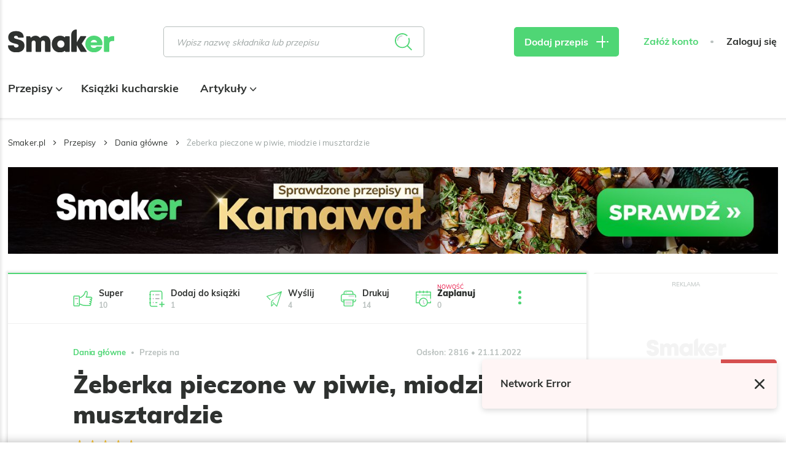

--- FILE ---
content_type: text/html; charset=UTF-8
request_url: https://smaker.pl/przepisy-dania-glowne/przepis-zeberka-pieczone-w-piwie-miodzie-i-musztardzie,1939385,sprytnachochla.html
body_size: 60867
content:
<!DOCTYPE html>
<html xmlns="http://www.w3.org/1999/xhtml" lang="pl">
<head>
    <meta charset="UTF-8">
    <meta name="viewport" content="width=device-width, initial-scale=1, shrink-to-fit=no">
    <meta name="apple-mobile-web-app-capable" content="yes">
<link rel="manifest" href="/manifest.json" crossorigin="use-credentials">
<link rel="apple-touch-icon" href="https://assetssmaker.iplsc.com/images/pwa/apple-icon-180_1.png?v1">
<link rel="apple-touch-startup-image" href="https://assetssmaker.iplsc.com/images/pwa/apple-splash-2048-2732_1.jpg?v1" media="(device-width: 1024px) and (device-height: 1366px) and (-webkit-device-pixel-ratio: 2) and (orientation: portrait)">
<link rel="apple-touch-startup-image" href="https://assetssmaker.iplsc.com/images/pwa/apple-splash-2732-2048_1.jpg?v1" media="(device-width: 1024px) and (device-height: 1366px) and (-webkit-device-pixel-ratio: 2) and (orientation: landscape)">
<link rel="apple-touch-startup-image" href="https://assetssmaker.iplsc.com/images/pwa/apple-splash-1668-2388_1.jpg?v1" media="(device-width: 834px) and (device-height: 1194px) and (-webkit-device-pixel-ratio: 2) and (orientation: portrait)">
<link rel="apple-touch-startup-image" href="https://assetssmaker.iplsc.com/images/pwa/apple-splash-2388-1668_1.jpg?v1" media="(device-width: 834px) and (device-height: 1194px) and (-webkit-device-pixel-ratio: 2) and (orientation: landscape)">
<link rel="apple-touch-startup-image" href="https://assetssmaker.iplsc.com/images/pwa/apple-splash-1536-2048_1.jpg?v1" media="(device-width: 768px) and (device-height: 1024px) and (-webkit-device-pixel-ratio: 2) and (orientation: portrait)">
<link rel="apple-touch-startup-image" href="https://assetssmaker.iplsc.com/images/pwa/apple-splash-2048-1536_1.jpg?v1" media="(device-width: 768px) and (device-height: 1024px) and (-webkit-device-pixel-ratio: 2) and (orientation: landscape)">
<link rel="apple-touch-startup-image" href="https://assetssmaker.iplsc.com/images/pwa/apple-splash-1668-2224_1.jpg?v1" media="(device-width: 834px) and (device-height: 1112px) and (-webkit-device-pixel-ratio: 2) and (orientation: portrait)">
<link rel="apple-touch-startup-image" href="https://assetssmaker.iplsc.com/images/pwa/apple-splash-2224-1668_1.jpg?v1" media="(device-width: 834px) and (device-height: 1112px) and (-webkit-device-pixel-ratio: 2) and (orientation: landscape)">
<link rel="apple-touch-startup-image" href="https://assetssmaker.iplsc.com/images/pwa/apple-splash-1620-2160_1.jpg?v1" media="(device-width: 810px) and (device-height: 1080px) and (-webkit-device-pixel-ratio: 2) and (orientation: portrait)">
<link rel="apple-touch-startup-image" href="https://assetssmaker.iplsc.com/images/pwa/apple-splash-2160-1620_1.jpg?v1" media="(device-width: 810px) and (device-height: 1080px) and (-webkit-device-pixel-ratio: 2) and (orientation: landscape)">
<link rel="apple-touch-startup-image" href="https://assetssmaker.iplsc.com/images/pwa/apple-splash-1284-2778_1.jpg?v1" media="(device-width: 428px) and (device-height: 926px) and (-webkit-device-pixel-ratio: 3) and (orientation: portrait)">
<link rel="apple-touch-startup-image" href="https://assetssmaker.iplsc.com/images/pwa/apple-splash-2778-1284_1.jpg?v1" media="(device-width: 428px) and (device-height: 926px) and (-webkit-device-pixel-ratio: 3) and (orientation: landscape)">
<link rel="apple-touch-startup-image" href="https://assetssmaker.iplsc.com/images/pwa/apple-splash-1170-2532_1.jpg?v1" media="(device-width: 390px) and (device-height: 844px) and (-webkit-device-pixel-ratio: 3) and (orientation: portrait)">
<link rel="apple-touch-startup-image" href="https://assetssmaker.iplsc.com/images/pwa/apple-splash-2532-1170_1.jpg?v1" media="(device-width: 390px) and (device-height: 844px) and (-webkit-device-pixel-ratio: 3) and (orientation: landscape)">
<link rel="apple-touch-startup-image" href="https://assetssmaker.iplsc.com/images/pwa/apple-splash-1125-2436_1.jpg?v1" media="(device-width: 375px) and (device-height: 812px) and (-webkit-device-pixel-ratio: 3) and (orientation: portrait)">
<link rel="apple-touch-startup-image" href="https://assetssmaker.iplsc.com/images/pwa/apple-splash-2436-1125_1.jpg?v1" media="(device-width: 375px) and (device-height: 812px) and (-webkit-device-pixel-ratio: 3) and (orientation: landscape)">
<link rel="apple-touch-startup-image" href="https://assetssmaker.iplsc.com/images/pwa/apple-splash-1242-2688_1.jpg?v1" media="(device-width: 414px) and (device-height: 896px) and (-webkit-device-pixel-ratio: 3) and (orientation: portrait)">
<link rel="apple-touch-startup-image" href="https://assetssmaker.iplsc.com/images/pwa/apple-splash-2688-1242_1.jpg?v1" media="(device-width: 414px) and (device-height: 896px) and (-webkit-device-pixel-ratio: 3) and (orientation: landscape)">
<link rel="apple-touch-startup-image" href="https://assetssmaker.iplsc.com/images/pwa/apple-splash-828-1792_1.jpg?v1" media="(device-width: 414px) and (device-height: 896px) and (-webkit-device-pixel-ratio: 2) and (orientation: portrait)">
<link rel="apple-touch-startup-image" href="https://assetssmaker.iplsc.com/images/pwa/apple-splash-1792-828_1.jpg?v1" media="(device-width: 414px) and (device-height: 896px) and (-webkit-device-pixel-ratio: 2) and (orientation: landscape)">
<link rel="apple-touch-startup-image" href="https://assetssmaker.iplsc.com/images/pwa/apple-splash-1242-2208_1.jpg?v1" media="(device-width: 414px) and (device-height: 736px) and (-webkit-device-pixel-ratio: 3) and (orientation: portrait)">
<link rel="apple-touch-startup-image" href="https://assetssmaker.iplsc.com/images/pwa/apple-splash-2208-1242_1.jpg?v1" media="(device-width: 414px) and (device-height: 736px) and (-webkit-device-pixel-ratio: 3) and (orientation: landscape)">
<link rel="apple-touch-startup-image" href="https://assetssmaker.iplsc.com/images/pwa/apple-splash-750-1334_1.jpg?v1" media="(device-width: 375px) and (device-height: 667px) and (-webkit-device-pixel-ratio: 2) and (orientation: portrait)">
<link rel="apple-touch-startup-image" href="https://assetssmaker.iplsc.com/images/pwa/apple-splash-1334-750_1.jpg?v1" media="(device-width: 375px) and (device-height: 667px) and (-webkit-device-pixel-ratio: 2) and (orientation: landscape)">
<link rel="apple-touch-startup-image" href="https://assetssmaker.iplsc.com/images/pwa/apple-splash-640-1136_1.jpg?v1" media="(device-width: 320px) and (device-height: 568px) and (-webkit-device-pixel-ratio: 2) and (orientation: portrait)">
<link rel="apple-touch-startup-image" href="https://assetssmaker.iplsc.com/images/pwa/apple-splash-1136-640_1.jpg?v1" media="(device-width: 320px) and (device-height: 568px) and (-webkit-device-pixel-ratio: 2) and (orientation: landscape)">
    <title>Żeberka pieczone w piwie, miodzie i musztardzie</title>
    <meta name="description" content="Żeberka w rękawie z marynacie piwnej z pysznymi dodatkami. Kruche, soczyste i miękkie, bardzo aromatyczne."/>

            <link href="https://smaker.pl/przepisy-dania-glowne/przepis-zeberka-pieczone-w-piwie-miodzie-i-musztardzie,1939385,sprytnachochla.html" rel="canonical"/>
    
            <meta name="robots" content="index,follow,max-snippet:-1,max-image-preview: large"/>
    
            <meta property="og:title" content="Żeberka pieczone w piwie, miodzie i musztardzie"/>
        <meta property="og:description" content="Kliknij, aby zobaczyć przepis"/>
        <meta property="og:type" content="article"/>
                    <meta property="og:url" content="https://smaker.pl/przepisy-dania-glowne/przepis-zeberka-pieczone-w-piwie-miodzie-i-musztardzie,1939385,sprytnachochla.html"/>
                            <meta property="og:image" content="https://staticsmaker.iplsc.com/smaker_production_2022_11_21/f88a547db01bacba3f63c1dc065b7a81-content.jpg"/>
                            <meta property="og:locale" content="pl_PL"/>
            
    <link rel="stylesheet" href="https://assetssmaker.iplsc.com/fonts/muli-bold.css?v1">
    <link rel="stylesheet" href="https://assetssmaker.iplsc.com/fonts/muli-regular.css?v1">
    <link rel="preload" as="font" crossorigin="crossorigin" type="font/woff" href="https://assetssmaker.iplsc.com/fonts/Muli-Regular.woff?v1">
    <link rel="preload" as="font" crossorigin="crossorigin" type="font/woff" href="https://assetssmaker.iplsc.com/fonts/Muli-Bold.woff?v1">
    <link rel="preload" as="font" crossorigin="crossorigin" type="font/woff" href="https://assetssmaker.iplsc.com/fonts/Muli-Black.woff?v1">

    <link rel="apple-touch-icon" sizes="76x76" href="https://assetssmaker.iplsc.com/images/favicon/apple-touch-icon.png?v1">
    <link rel="icon" type="image/png" sizes="32x32" href="https://assetssmaker.iplsc.com/images/favicon/favicon-32x32.png?v1">
    <link rel="icon" type="image/png" sizes="16x16" href="https://assetssmaker.iplsc.com/images/favicon/favicon-16x16.png?v1">
    <link rel="mask-icon" href="https://assetssmaker.iplsc.com/images/favicon/safari-pinned-tab.svg?v1" color="#5bbad5">
    <link rel="shortcut icon" href="https://assetssmaker.iplsc.com/images/favicon/favicon.ico?v1"/>
    <meta name="msapplication-TileColor" content="#da532c">
    <meta name="theme-color" content="#ffffff">

    <script>
    var breakpoints = {
        sm: '479px',
        // mobile Próg : 480 - 767px
        md: '767px',
        // tablet Próg : 768 - 1279px
        lg: '1279px',
        // Desktop Próg : 1280px - 1365px
        xl: '1365px',
        // Desktop Próg : 1366px - 1439px
        xxl: '1439px',
        // Desktop Próg : 1440px
    };

    var containerClass = '.advertComp';

    document.addEventListener("DOMContentLoaded", function(event) {
        handleMobileReplacement();
    });

    function handleMobileReplacement () {
        if (window.matchMedia('(max-width: ' + breakpoints.lg + ')').matches) {
            document.querySelectorAll('[data-mobile-slot]').forEach(function(slot) {
                handleReplace(slot);
            });

            document.querySelectorAll('.mobileHiddenAd').forEach(function(slot) {
                slot.remove();
            });
        }
    }

    function handleReplace(slot) {
        var ad = document.querySelector('#'+slot.getAttribute('data-mobile-slot')).closest(containerClass);
        var classes= slot.getAttribute('data-child-classes');

        if (classes) { ad.classList.add(classes); }

        slot.appendChild(ad);
    }
</script>
                <link rel="stylesheet" href="https://assetssmaker.iplsc.com/build/common.2caa59ee.css">
    
    <link rel="stylesheet" href="https://assetssmaker.iplsc.com/build/recipe.467e54b1.css">
    <link rel="stylesheet" href="https://assetssmaker.iplsc.com/build/leavepopup.ac893671.css">

    
<script>
window.Inpl = window.Inpl || {};
window.Inpl.Ad = window.Inpl.Ad || {};
window.Inpl.Ad.exSettings = window.Inpl.Ad.exSettings || {};
window.Inpl.Ad.exSettings.domain = "smaker.pl";
</script>
    <script>


        window.Inpl = window.Inpl||{};
        window.Inpl.host = "smaker.pl";
        window.Inpl.trackerId = "2";
        window.Inpl.WebTr={};
        if(!window.disallowInsets){
        
        Inpl.WebTr.gemius={};
        Inpl.WebTr.gemius.host="//interia.hit.gemius.pl/";
        Inpl.WebTr.gemius.identifier="..3gHb.S44YhvMaCPmqh1GaG.ImB48yftb9z4c4.4qr.y7";
        
        
        var Inpl=window.Inpl||{};function gemius_pending(i){window[i]=window[i]||function(){var e=window[i+"_pdata"]=window[i+"_pdata"]||[];e[e.length]=arguments}}Inpl.skipGemiusIdent||(pp_gemius_identifier=Inpl.WebTr.gemius.identifier,pp_gemius_time_identifier=Inpl.WebTr.gemius.time_identifier),Inpl.gemiusOff||(gemius_pending("gemius_hit"),gemius_pending("gemius_event"),gemius_pending("pp_gemius_hit"),gemius_pending("pp_gemius_event"),function(r,o){try{function e(e,i){var t=r.createElement(o),s=e?Inpl.WebTr.gemius.host+"sweqevub.js":Inpl.WebTr.gemius.host+"xgemius.js";n=e?"sweqevub":"xgemius",p=e?6:1,t.setAttribute("async","async"),t.setAttribute("defer","defer"),t.onerror=function(){void 0!==Inpl&&void 0!==Inpl.Abd&&Inpl.Abd.trackError(n,p)},t.onload=function(){void 0!==Inpl&&void 0!==Inpl.Abd&&Inpl.Abd.registerScript(n,p)},t.src=d+":"+s,u.parentNode.insertBefore(t,u),i&&t.addEventListener?t.addEventListener(["on","er","r","or"].join(""),i,!1):i&&t.attachEvent&&t.attachEvent("onerror",i)}var u=r.getElementsByTagName(o)[0],d="http"+("https:"==location.protocol?"s":"");e(0,function(){e(1)})}catch(e){window.Inpl&&window.Inpl.Log&&Inpl.Log.log("gemius_inset_error",e)}}(document,"script"));var __iwa=__iwa||[];__iwa.push(["setCustomVar","gemius_hg","1","page"]),Inpl.skipGemiusIdent||(__iwa.push(["setCustomVar","gemiusId",pp_gemius_identifier,"page"]),__iwa.push(["setCustomVar","gemiusTime",pp_gemius_time_identifier,"page"]));
        
        Inpl.WebTr.tout = {};
        Inpl.WebTr.tout.url= "//js.iplsc.com/inpl.tout/1.0.69/inpl.tout.js";
        Inpl.WebTr.tout.includeBreakingNews=0;    
        Inpl.WebTr.tout.includeTout=1;
        Inpl.WebTr.tout.color="#4FD675";
        Inpl.WebTr.tout.theme=null;
        !function(e,t,u){e.Inpl=e.Inpl||{},e.Inpl.Tout=e.Inpl.Tout||{},e.Inpl.Tout.create=function(e){this.queue=this.queue||[],this.queue.push(e)};var n={includeTout:e.Inpl.WebTr.tout.includeTout,includeBreakingNews:e.Inpl.WebTr.tout.includeBreakingNews,includeNews:e.Inpl.WebTr.tout.includeNews,theme:e.Inpl.WebTr.tout.theme,color:e.Inpl.WebTr.tout.color},l=t.createElement("script");l.src=u,t.querySelector("head").appendChild(l),e.Inpl.Tout.create(n)}(window,document,Inpl.WebTr.tout.url);
    
        var __iwa = __iwa || [];
        Inpl.WebTr.iwa = {};
        Inpl.Ad = Inpl.Ad || {};
        Inpl.Ad.exSettings = Inpl.Ad.exSettings || {};
        Inpl.Ad.exSettings.keywords = Inpl.Ad.exSettings.keywords || {};
        __iwa.push(['setCustomVar','webtrack','true','page']);
        __iwa.push(['setCustomVar','webtrack','true','page']);
        __iwa.push(['setCustomVar','webtrack_date','1/14/2026, 9:43:37 AM','page']);
        __iwa.push(['setCustomVar','keywords',Inpl.Ad.exSettings.keywords.DFP,'page']);
        __iwa.push(['setCustomVar','path_prefix',Inpl.Ad.exSettings.pathPrefix,'page']);
        Inpl.WebTr.iwa.crossorigin = 0;
        Inpl.WebTr.iwa.plugins = {"performance":{"name":"performance"},"pageheight":{"name":"pageheight"},"scroll":{"name":"scroll"},"timeSpent":{"name":"timeSpent"},"viewAbility":{"name":"viewAbility"},"browserFeatures":{"name":"browserFeatures"}};
        Inpl.WebTr.iwa.noPv = false;
        Inpl.WebTr.iwa.trackerId = window.Inpl.trackerId;
        Inpl.WebTr.iwa.iwa3Source = "//js.iplsc.com/iwa3/3.0.140/";
        Inpl.WebTr.iwa.iwa3Collector = "//iwa3.hit.interia.pl:443";
        Inpl.WebTr.iwa.sessionHost = window.Inpl.host;
        !function(e){var i={};function n(r){if(i[r])return i[r].exports;var t=i[r]={i:r,l:!1,exports:{}};return e[r].call(t.exports,t,t.exports,n),t.l=!0,t.exports}n.m=e,n.c=i,n.d=function(e,i,r){n.o(e,i)||Object.defineProperty(e,i,{enumerable:!0,get:r})},n.r=function(e){"undefined"!=typeof Symbol&&Symbol.toStringTag&&Object.defineProperty(e,Symbol.toStringTag,{value:"Module"}),Object.defineProperty(e,"__esModule",{value:!0})},n.t=function(e,i){if(1&i&&(e=n(e)),8&i)return e;if(4&i&&"object"==typeof e&&e&&e.__esModule)return e;var r=Object.create(null);if(n.r(r),Object.defineProperty(r,"default",{enumerable:!0,value:e}),2&i&&"string"!=typeof e)for(var t in e)n.d(r,t,function(i){return e[i]}.bind(null,t));return r},n.n=function(e){var i=e&&e.__esModule?function(){return e.default}:function(){return e};return n.d(i,"a",i),i},n.o=function(e,i){return Object.prototype.hasOwnProperty.call(e,i)},n.p="/",n(n.s=0)}([function(e,i){"undefined"==typeof iwa&&(window.iwa=function(){return iwa3.apply(null,arguments)});var n=window.Inpl||{};window.emptyString="",function(e,i,r,t,o,a){var w=Object.entries&&"undefined"!=typeof Promise&&-1!==Promise.toString().indexOf("[native code]")?1:0;window.iwa3BaseURL=w?e+"new/":e+"old/";var s=window.iwa3BaseURL+"main.iwa.js";window.IWA3Object="iwa3";var c="script";window.iwa3=window.iwa3||function(){window.iwa3.q=window.iwa3.q||[],window.iwa3.q.push(arguments)};var u=document.createElement(c);n.WebTr.iwa.sessionHost?u.src="https:"+t+"/"+a+"iwa_core?ts="+Date.now()+"&u="+encodeURIComponent(location.href)+"&sh="+n.WebTr.iwa.sessionHost:u.src="https:"+t+"/"+a+"iwa_core?ts="+Date.now()+"&u="+encodeURIComponent(location.href)+"&sh="+location.host.replace("www.",""),u.async=1;var d=document.createElement(c),l=document.getElementsByTagName(c)[0];d.async=1,iwa3("config",{request:{socket:{url:"wss:"+t+"/"+a+"collector"},http:{url:"https:"+t}}}),d.src=s,n.WebTr.iwa.crossorigin&&d.setAttribute("crossorigin","anonymous"),l.parentNode.insertBefore(u,l),l.parentNode.insertBefore(d,l),u.onerror=function(){void 0!==n&&void 0!==n.Abd&&n.Abd.trackError("iwa3",3)},u.onload=function(){void 0!==n&&void 0!==n.Abd&&n.Abd.registerScript("iwa3",3)}}(n.WebTr.iwa.iwa3Source,0,0,n.WebTr.iwa.iwa3Collector,0,window.emptyString),n.WebTr.iwa.sessionHost?iwa("create",n.WebTr.iwa.trackerId,{sessionDomain:n.WebTr.iwa.sessionHost}):iwa("create",n.WebTr.iwa.trackerId);var r={};for(var t in n.WebTr.iwa.plugins)n.WebTr.iwa.plugins.hasOwnProperty(t)&&(o(),"clickMap"===t?iwa("clickMap"):iwa("plugin","register",t,r));function o(){for(var e in r={},n.WebTr.iwa.plugins[t].cv)n.WebTr.iwa.plugins[t].cv.hasOwnProperty(e)&&(r[n.WebTr.iwa.plugins[t].cv[e].name]=n.WebTr.iwa.plugins[t].cv[e].value)}if(window.iwaCustomVariablesData)for(var a in window.iwaCustomVariablesData)window.iwaCustomVariablesData.hasOwnProperty(a)&&iwa("setCustomVar",a,window.iwaCustomVariablesData[a],"page");n.WebTr.iwa.noPv||iwa("send","pageview")}]);
        iwa('plugin', 'register', 'rodo');
    
        Inpl.WebTr.ga4={};
        Inpl.WebTr.ga4.codes={"0":{"value":"G-17P7N2MYQB","cookieDomain":"smaker.pl"}};
        (o=>{o.addEventListener("load",()=>{for(var e in Inpl.WebTr.ga4.codes){var a,t,n;Inpl.WebTr.ga4.codes.hasOwnProperty(e)&&(a=Inpl.WebTr.ga4.codes[e].value,e=Inpl.WebTr.ga4.codes[e].cookieDomain,n="script",t=document.createElement(n),n=document.getElementsByTagName(n)[0],t.async=1,t.src="https://www.googletagmanager.com/gtag/js?id="+a,n.parentNode.insertBefore(t,n),o.dataLayer=o.dataLayer||[],o.gtag=function(){dataLayer.push(arguments)},o.gtag("js",new Date),e&&""!==e?o.gtag("config",a,{cookie_domain:e}):o.gtag("config",a),t.onload=function(){let a=dataLayer.push;dataLayer.push=(...e)=>{requestAnimationFrame(()=>{setTimeout(()=>{a(...e)},0)})}})}})})(window);
        
        Inpl.WebTr.rd = {};
        Inpl.WebTr.rd.crossorigin = 0;
        Inpl.WebTr.rd.rodoScriptDir="//js.iplsc.com/inpl.rd/latest/";
        Inpl.WebTr.rd.rodoJsonDir="https://prywatnosc.interia.pl/rodo/messages-pl";
        !function(){var o="script",r=(window.rodoScriptDir=Inpl.WebTr.rd.rodoScriptDir,window.rodoJsonDir=Inpl.WebTr.rd.rodoJsonDir,document.createElement(o)),o=document.getElementsByTagName(o)[0];Inpl.WebTr.rd.crossorigin&&r.setAttribute("crossorigin","anonymous"),r.src=Inpl.WebTr.rd.rodoScriptDir+"inpl.rd.jssc",r.async=1,o.parentNode.insertBefore(r,o),window.googletag=window.googletag||{cmd:[]};try{localStorage.setItem("adoceanRodoKeyword","rodo_4")}catch(o){}}();
    
        Inpl.WebTr.adtracker={};
        Inpl.WebTr.adtracker.src="//js.iplsc.com/inpl.uanc/1.3.254/inpl.uanc.js";
        Inpl.WebTr.adtracker.onload=false;
        Inpl.WebTr.adtracker.crossorigin=0;
        window.addEventListener(Inpl.WebTr.adtracker.onload ? 'load' : 'DOMContentLoaded', function(event){var s ='scr'+'ipt',r = document.createElement(s),e=document.getElementsByTagName(s)[0];if(Inpl.WebTr.adtracker.crossorigin){r.setAttribute('crossorigin','anonymous')};r.async=1;r.src=Inpl.WebTr.adtracker.src;e.parentNode.insertBefore(r,e);})
        
        Inpl.WebTr.webvitals = {};
        Inpl.WebTr.webvitals.traffic = "100";
        Inpl.WebTr.webvitals.url = "//js.iplsc.com/inpl.web-vitals/5.0.29/inpl.web-vitals.js";
        Inpl.WebTr.webvitals.enableWaterfallData = false;
        Inpl.WebTr.webvitals.waterfallDataTraffic = 1;
        Inpl.WebTr.webvitals.enablePerformanceMeasures = false;
        Inpl.WebTr.webvitals.performanceMeasuresTraffic = 1;
        Inpl.WebTr.webvitals.enableInlineAssetsData = false;
        Inpl.WebTr.webvitals.inlineAssetsDataTraffic = 1;
        (()=>{"use strict";let e=window.Inpl||{};!function(t,r,i){if(100*Math.random()<=i.traffic&&null===t.querySelector('script[src*="inpl.web-vitals"]')&&i.url){let r=t.createElement("script");r.src=i.url,t.head.appendChild(r),e.WebTr.webvitals.version="5.0.15"}}(document,navigator,e.WebTr.webvitals)})();
    
        Inpl.WebTr.pixelfb = {};;
        Inpl.WebTr.pixelfb.id = "238861105225571";
        var Inpl=window.Inpl||{};window.addEventListener("load",function(){var e,n,t,r;e=document,n="script",t=Inpl.WebTr.pixelfb.id,r=e.getElementsByTagName(n)[0],(e=e.createElement(n)).async=!0,e.src="https://www.facebook.com/tr?id="+t+"&ev=PageView&noscript=1",r.parentNode.insertBefore(e,r)});
    
        Inpl.WebTr.googleAds = {};
        Inpl.WebTr.googleAds.id = "AW-11351220074";
        Inpl.WebTr.googleAds.label = "AW-11351220074/8nA4CL2AueYYEOq-16Qq";
        window.addEventListener("load",function(){var e,n,a,o;e=window,n=document,e.Inpl&&e.Inpl.WebTr&&e.Inpl.WebTr.googleAds&&(a=e.Inpl.WebTr.googleAds.id)&&((o=n.createElement("script")).async=1,o.src="https://www.googletagmanager.com/gtag/js?id="+a,n.head.appendChild(o),e.dataLayer=e.dataLayer||[],(n=function(){dataLayer.push(arguments)})("js",new Date),n("config",a),o=e.Inpl.WebTr.googleAds.label)&&n("event","conversion",{send_to:o})});
        
        Inpl.WebTr.cookiesStorage = {};
        Inpl.WebTr.cookiesStorage.url = "//js.iplsc.com/inpl.cookies-storage/1.0.0/inpl.cookies-storage.js";
       
        var Inpl=window.Inpl||{};!function(r,o){null===r.querySelector('script[src*="inpl.cookies-storage"]')&&o.url&&window.addEventListener("load",e=>{var n=r.createElement("script");n.src=o.url,n.async=!0,r.body.appendChild(n)})}(document,(navigator,Inpl.WebTr.cookiesStorage));
    }/* Wygenerowano dla smaker.pl/przepisy - 14.01.2026, 10:43:37  */
</script>

    <script src="https://js.iplsc.com/inpl.rodo/latest/inpl.rodo.jssc"></script>

            <script async crossorigin="anonymous" src="https://js.iplsc.com/inpl.dsa/latest/inpl.dsa.start.js"></script>
    
        
    <script>
        __iwa.push(['setCustomVar', 'object_id', '1939385', 'page']);
        __iwa.push(['setCustomVar', 'object_type', 'recipe', 'page']);
        __iwa.push(['setCustomVar', 'recipe_tags', '3,13,26,48,116', 'page']);
     </script>

    <script type="text/javascript" src="https://interia.hit.gemius.pl/xgemius.js"></script>

</head>



            

    
<body class="smk-header-full page--recipe ">
            <div data-ad-mobile="0" data-ad-desktop="0" data-ad-desktop id="sponsCont" class="spons-ph  ">
                        <div id="ad-sitebranding" style="text-align:center;" data-ad-sitebranding-ph="true"></div>
                                </div>
    <div class="main--content container -transparent px-0">
                <header class="main--header mainHeader">
        <div class="container relative">
            <div class="flex items-center nav--container--placeholder">
                <div class="burgerComponent"></div>
                <a href="/" rel="home" class="logo--component logoComponent">
                     <img src="https://assetssmaker.iplsc.com/images/smaker_logo.svg?v1" alt="Smaker">
                </a>
                <div class="scroll--nav--list navList">
                    <div class="mainNavComponent" data-type='scrolled'></div>
                                    </div>
                <div class="ml-auto lg:ml-0 search--default">
                    <div class="searchBarComponent"></div>
                </div>
                <div class="search--compact">
                    <div class="searchBarComponent" data-input-id="second"></div>
                </div>
                <div class="lg:ml-auto addReceipeContainer recipe--add--placeholder">
                    <a href="/przepis/dodaj" class="btn--primary -sm px-4 lg:px-7 triggerMeasureEvent"
                       data-category="dodaj_przepis" data-action="klik" rel="nofollow"><span
                                class="hidden lg:inline">Dodaj przepis</span> <span class="icon-plus icon--plus"></span>
                    </a>
                </div>
                <div class="header--login--section headerLoginSection">
                                        <div class="headerUserComponent flex"
                         data-register-url="/register"
                         data-logout-url="/logout"
                    ></div>
                </div>
            </div>
            <div class="nav--list--bottom navList">
                <div class="mainNavComponent main--nav--placeholder" data-type='bottom'>
                     <ul class="main--nav">
                                                    <li class="item">
                                <a href="/przepisy.html" class="link -active">
                                    Przepisy
                                                                                                                <span class="icon icon-arrow-down"></span>
                                                                    </a>
                                                                    <ul class="main--subnav">
                                        <div class="container">
                                                                                        <li class="item">
                                                                                                    <span>Posiłek</span>
                                                                                                <ul class="subitems">
                                                                                                                                                                        <li class="subitem">
                                                                <a href="/przepisy-sniadania" class="link">
                                                                    Śniadania
                                                                </a>
                                                            </li>
                                                                                                                    <li class="subitem">
                                                                <a href="/przepisy-zupy" class="link">
                                                                    Zupy
                                                                </a>
                                                            </li>
                                                                                                                    <li class="subitem">
                                                                <a href="/przepisy-dania-glowne" class="link">
                                                                    Dania główne
                                                                </a>
                                                            </li>
                                                                                                                    <li class="subitem">
                                                                <a href="/przepisy-pieczywo" class="link">
                                                                    Pieczywo
                                                                </a>
                                                            </li>
                                                                                                                    <li class="subitem">
                                                                <a href="/przepisy-desery" class="link">
                                                                    Desery
                                                                </a>
                                                            </li>
                                                                                                                    <li class="subitem">
                                                                <a href="/przepisy-napoje" class="link">
                                                                    Napoje
                                                                </a>
                                                            </li>
                                                                                                                    <li class="subitem">
                                                                <a href="/przepisy-przekaski" class="link">
                                                                    Przekąski
                                                                </a>
                                                            </li>
                                                                                                                    <li class="subitem">
                                                                <a href="/przepisy-salatki" class="link">
                                                                    Sałatki
                                                                </a>
                                                            </li>
                                                                                                                    <li class="subitem">
                                                                <a href="/przepisy-przetwory" class="link">
                                                                    Przetwory
                                                                </a>
                                                            </li>
                                                                                                                    <li class="subitem">
                                                                <a href="/przepisy-dodatki" class="link">
                                                                    Dodatki
                                                                </a>
                                                            </li>
                                                                                                                    <li class="subitem">
                                                                <a href="/przepisy-wedliny" class="link">
                                                                    Wędliny
                                                                </a>
                                                            </li>
                                                                                                                    <li class="subitem">
                                                                <a href="/przepisy-ciasta" class="link">
                                                                    Ciasta
                                                                </a>
                                                            </li>
                                                                                                                                                            </ul>
                                            </li>
                                                                                        <li class="item">
                                                                                                    <span>Okazje</span>
                                                                                                <ul class="subitems">
                                                                                                                                                                        <li class="subitem">
                                                                <a href="/przepisy/okazje-wielkanoc?recipeTags=1" class="link">
                                                                    Wielkanoc
                                                                </a>
                                                            </li>
                                                                                                                    <li class="subitem">
                                                                <a href="/przepisy/okazje-boze-narodzenie?recipeTags=2" class="link">
                                                                    Boże Narodzenie
                                                                </a>
                                                            </li>
                                                                                                                    <li class="subitem">
                                                                <a href="/przepisy/okazje-impreza?recipeTags=3" class="link">
                                                                    Impreza
                                                                </a>
                                                            </li>
                                                                                                                    <li class="subitem">
                                                                <a href="/przepisy/okazje-grill?recipeTags=4" class="link">
                                                                    Grill
                                                                </a>
                                                            </li>
                                                                                                                    <li class="subitem">
                                                                <a href="/przepisy/okazje-tlusty-czwartek?recipeTags=5" class="link">
                                                                    Tłusty czwartek
                                                                </a>
                                                            </li>
                                                                                                                    <li class="subitem">
                                                                <a href="/przepisy/okazje-walentynki?recipeTags=6" class="link">
                                                                    Walentynki
                                                                </a>
                                                            </li>
                                                                                                                    <li class="subitem">
                                                                <a href="/przepisy/okazje-halloween?recipeTags=7" class="link">
                                                                    Halloween
                                                                </a>
                                                            </li>
                                                                                                                    <li class="subitem">
                                                                <a href="/przepisy/okazje-komunia?recipeTags=8" class="link">
                                                                    Komunia
                                                                </a>
                                                            </li>
                                                                                                                    <li class="subitem">
                                                                <a href="/przepisy/okazje-do-pracy?recipeTags=9" class="link">
                                                                    Do pracy
                                                                </a>
                                                            </li>
                                                                                                                                                            </ul>
                                            </li>
                                                                                        <li class="item">
                                                                                                    <span>Kuchnie świata</span>
                                                                                                <ul class="subitems">
                                                                                                                                                                        <li class="subitem">
                                                                <a href="/przepisy/kuchnia-amerykanska?recipeTags=10" class="link">
                                                                    Amerykańska
                                                                </a>
                                                            </li>
                                                                                                                    <li class="subitem">
                                                                <a href="/przepisy/kuchnia-azjatycka?recipeTags=11" class="link">
                                                                    Azjatycka
                                                                </a>
                                                            </li>
                                                                                                                    <li class="subitem">
                                                                <a href="/przepisy/kuchnia-czeska?recipeTags=12" class="link">
                                                                    Czeska
                                                                </a>
                                                            </li>
                                                                                                                    <li class="subitem">
                                                                <a href="/przepisy/kuchnia-polska?recipeTags=13" class="link">
                                                                    Polska
                                                                </a>
                                                            </li>
                                                                                                                    <li class="subitem">
                                                                <a href="/przepisy/kuchnia-wloska?recipeTags=14" class="link">
                                                                    Włoska
                                                                </a>
                                                            </li>
                                                                                                                    <li class="subitem">
                                                                <a href="/przepisy/kuchnia-meksykanska?recipeTags=15" class="link">
                                                                    Meksykańska
                                                                </a>
                                                            </li>
                                                                                                                    <li class="subitem">
                                                                <a href="/przepisy/kuchnia-indyjska?recipeTags=16" class="link">
                                                                    Indyjska
                                                                </a>
                                                            </li>
                                                                                                                    <li class="subitem">
                                                                <a href="/przepisy/kuchnia-francuska?recipeTags=17" class="link">
                                                                    Francuska
                                                                </a>
                                                            </li>
                                                                                                                    <li class="subitem">
                                                                <a href="/przepisy/kuchnia-chinska?recipeTags=18" class="link">
                                                                    Chińska
                                                                </a>
                                                            </li>
                                                                                                                    <li class="subitem">
                                                                <a href="/przepisy/kuchnia-grecka?recipeTags=19" class="link">
                                                                    Grecka
                                                                </a>
                                                            </li>
                                                                                                                    <li class="subitem">
                                                                <a href="/przepisy/kuchnia-balkanska?recipeTags=20" class="link">
                                                                    Bałkańska
                                                                </a>
                                                            </li>
                                                                                                                    <li class="subitem">
                                                                <a href="/przepisy/kuchnia-tajska?recipeTags=21" class="link">
                                                                    Tajska
                                                                </a>
                                                            </li>
                                                                                                                    <li class="subitem">
                                                                <a href="/przepisy/kuchnia-wegierska?recipeTags=22" class="link">
                                                                    Węgierska
                                                                </a>
                                                            </li>
                                                                                                                    <li class="subitem">
                                                                <a href="/przepisy/kuchnia-srodziemnomorska?recipeTags=23" class="link">
                                                                    Śródziemnomorska
                                                                </a>
                                                            </li>
                                                                                                                    <li class="subitem">
                                                                <a href="/przepisy/kuchnia-ukrainska?recipeTags=24" class="link">
                                                                    Ukraińska
                                                                </a>
                                                            </li>
                                                                                                                    <li class="subitem">
                                                                <a href="/przepisy/kuchnia-zydowska?recipeTags=25" class="link">
                                                                    Żydowska
                                                                </a>
                                                            </li>
                                                                                                                                                            </ul>
                                            </li>
                                                                                        <li class="item">
                                                                                                    <span>Składniki</span>
                                                                                                <ul class="subitems">
                                                                                                                                                                        <li class="subitem">
                                                                <a href="/przepisy/skladniki-kasze-i-ryz?recipeTags=38" class="link">
                                                                    Kasze i ryż
                                                                </a>
                                                            </li>
                                                                                                                    <li class="subitem">
                                                                <a href="/przepisy/skladniki-makaron?recipeTags=44" class="link">
                                                                    Makaron
                                                                </a>
                                                            </li>
                                                                                                                    <li class="subitem">
                                                                <a href="/przepisy/skladniki-warzywa?recipeTags=48" class="link">
                                                                    Warzywa
                                                                </a>
                                                            </li>
                                                                                                                    <li class="subitem">
                                                                <a href="/przepisy/skladniki-owoce?recipeTags=61" class="link">
                                                                    Owoce
                                                                </a>
                                                            </li>
                                                                                                                    <li class="subitem">
                                                                <a href="/przepisy/skladniki-nabial?recipeTags=72" class="link">
                                                                    Nabiał
                                                                </a>
                                                            </li>
                                                                                                                    <li class="subitem">
                                                                <a href="/przepisy/skladniki-mieso?recipeTags=79" class="link">
                                                                    Mięso
                                                                </a>
                                                            </li>
                                                                                                                    <li class="subitem">
                                                                <a href="/przepisy/skladniki-ryby?recipeTags=89" class="link">
                                                                    Ryby
                                                                </a>
                                                            </li>
                                                                                                                    <li class="subitem">
                                                                <a href="/przepisy/skladniki-owoce-morza?recipeTags=96" class="link">
                                                                    Owoce morza
                                                                </a>
                                                            </li>
                                                                                                                    <li class="subitem">
                                                                <a href="/przepisy/skladniki-grzyby?recipeTags=101" class="link">
                                                                    Grzyby
                                                                </a>
                                                            </li>
                                                                                                                    <li class="subitem">
                                                                <a href="/przepisy/skladniki-orzechy?recipeTags=107" class="link">
                                                                    Orzechy
                                                                </a>
                                                            </li>
                                                                                                                    <li class="subitem">
                                                                <a href="/przepisy/skladniki-przyprawy?recipeTags=116" class="link">
                                                                    Przyprawy
                                                                </a>
                                                            </li>
                                                                                                                                                            </ul>
                                            </li>
                                                                                        <li class="item">
                                                                                                    <span>Dieta</span>
                                                                                                <ul class="subitems">
                                                                                                                                                                        <li class="subitem">
                                                                <a href="/przepisy/dieta-bez-glutenu?recipeTags=26" class="link">
                                                                    Bez glutenu
                                                                </a>
                                                            </li>
                                                                                                                    <li class="subitem">
                                                                <a href="/przepisy/dieta-bez-laktozy?recipeTags=27" class="link">
                                                                    Bez laktozy
                                                                </a>
                                                            </li>
                                                                                                                    <li class="subitem">
                                                                <a href="/przepisy/dieta-bez-cukru?recipeTags=28" class="link">
                                                                    Bez cukru
                                                                </a>
                                                            </li>
                                                                                                                    <li class="subitem">
                                                                <a href="/przepisy/dieta-dla-dzieci?recipeTags=29" class="link">
                                                                    Dla dzieci
                                                                </a>
                                                            </li>
                                                                                                                    <li class="subitem">
                                                                <a href="/przepisy/dieta-dietetyczne?recipeTags=30" class="link">
                                                                    Dietetyczne
                                                                </a>
                                                            </li>
                                                                                                                    <li class="subitem">
                                                                <a href="/przepisy/dieta-wegetarianskie?recipeTags=31" class="link">
                                                                    Wegetariańskie
                                                                </a>
                                                            </li>
                                                                                                                    <li class="subitem">
                                                                <a href="/przepisy/dieta-weganskie?recipeTags=32" class="link">
                                                                    Wegańskie
                                                                </a>
                                                            </li>
                                                                                                                    <li class="subitem">
                                                                <a href="/przepisy/dieta-dla-zdrowia?recipeTags=172" class="link">
                                                                    Dla zdrowia
                                                                </a>
                                                            </li>
                                                                                                                    <li class="subitem">
                                                                <a href="/przepisy/dieta-keto?recipeTags=173" class="link">
                                                                    Keto
                                                                </a>
                                                            </li>
                                                                                                                                                            </ul>
                                            </li>
                                                                                    </div>
                                    </ul>
                                                            </li>
                                                    <li class="item">
                                <a href="/ksiazki-kucharskie.html" class="link ">
                                    Książki kucharskie
                                                                                                        </a>
                                                            </li>
                                                    <li class="item">
                                <a href="/artykuly.html" class="link ">
                                    Artykuły
                                                                                                                <span class="icon icon-arrow-down"></span>
                                                                    </a>
                                                                    <ul class="main--subnav">
                                        <div class="container">
                                                                                        <li class="item">
                                                                                                    <a href="/artykuly-informacje.html" class="link">Informacje</a>
                                                                                                <ul class="subitems">
                                                                                                    </ul>
                                            </li>
                                                                                        <li class="item">
                                                                                                    <a href="/artykuly-konkursy.html" class="link">Konkursy</a>
                                                                                                <ul class="subitems">
                                                                                                    </ul>
                                            </li>
                                                                                        <li class="item">
                                                                                                    <a href="/artykuly-ksiazki.html" class="link">Książki</a>
                                                                                                <ul class="subitems">
                                                                                                    </ul>
                                            </li>
                                                                                        <li class="item">
                                                                                                    <a href="/artykuly-wydarzenia.html" class="link">Wydarzenia</a>
                                                                                                <ul class="subitems">
                                                                                                    </ul>
                                            </li>
                                                                                        <li class="item">
                                                                                                    <a href="/artykuly-ewa-gotuje.html" class="link">Ewa gotuje</a>
                                                                                                <ul class="subitems">
                                                                                                    </ul>
                                            </li>
                                                                                        <li class="item">
                                                                                                    <a href="/artykuly-quizy.html" class="link">Quizy</a>
                                                                                                <ul class="subitems">
                                                                                                    </ul>
                                            </li>
                                                                                        <li class="item">
                                                                                                    <a href="/artykuly-redakcja.html" class="link">Redakcja</a>
                                                                                                <ul class="subitems">
                                                                                                    </ul>
                                            </li>
                                                                                        <li class="item">
                                                                                                    <a href="/tematy-specjalne.html" class="link">Inspiracje</a>
                                                                                                <ul class="subitems">
                                                                                                    </ul>
                                            </li>
                                                                                        <li class="item">
                                                                                                    <a href="/ebooki.html" class="link">E-booki</a>
                                                                                                <ul class="subitems">
                                                                                                    </ul>
                                            </li>
                                                                                    </div>
                                    </ul>
                                                            </li>
                                            </ul>
                </div>
            </div>
        </div>
    </header>
    <div class="main--header--spacer">
        <div class="container h-full"></div>
    </div>
            <div class="container">
        <div class="breadcrumbs--component ">
            <ul class="items">
                <li class="item">
                    <a href="/" class="link" rel="home">Smaker.pl</a>
                </li>
                                                            <li class="item">
                                                            <a href="/przepisy.html" class="link">Przepisy</a>
                                                    </li>
                                            <li class="item">
                                                            <a href="/przepisy-dania-glowne" class="link">Dania główne</a>
                                                    </li>
                                            <li class="item">
                                                            <span>Żeberka pieczone w piwie, miodzie i musztardzie</span>
                                                    </li>
                                                </ul>
        </div>
    </div>

            <script type="application/ld+json">
        {
            "@context": "https://schema.org",
            "@type": "BreadcrumbList",
            "itemListElement": [
                                {
                    "@type": "ListItem",
                    "position": 1,
                    "name": "Przepisy",
                    "item": "http://smaker.pl/przepisy.html"
                                    },                                {
                    "@type": "ListItem",
                    "position": 2,
                    "name": "Dania główne",
                    "item": "http://smaker.pl/przepisy-dania-glowne"
                                    },                                {
                    "@type": "ListItem",
                    "position": 3,
                    "name": "Żeberka pieczone w piwie, miodzie i musztardzie"                }                            ]
        }
</script>
                <div class="container promotional--bar" >
         <a href="https://smaker.pl/temat-specjalny-pyszna-impreza,97.html?utm_source=deccoriapl&amp;utm_medium=belka&amp;utm_campaign=karnawal" target="_blank">             <img class="hidden md:block"
                 src="https://staticsmaker.iplsc.com/smaker_production_2025_12_17/53e937a7823654fbe9c4d4fecc23d04c-w1440.jpg"
                 alt="Karnawał"
                 width="1374"
                 height="155"
            >
            <img class="md:hidden"
                 src="https://staticsmaker.iplsc.com/smaker_production_2025_12_17/bcfd47ed7c3a84ed9708c5fe6dc5fc95-w720.jpg"
                 alt="Karnawał"
                 width="400"
                 height="90"
            >
             </a>     </div>

                            <div class="popupNewsletterConfigurable"></div>
            
        <div class="popupLeaveWindowComponent"></div>
    <div class="print--hide">
    <div class="container py-0.5 md:mt-10 lg:mt-0">
        <div class="row">
            <div class="w-full lg:col--fill">
                <div class="recipe--wrapper -first commercialContainer" data-ad-container="commercial-1">
                    <div class="row lg:justify-center">
                        <div class="w-full lg:w-7/9">
                            <div class="toolbarComponent"></div>
                            <div class="recipe--header">
    <div class="top">
        <ul class="category--breadcrumbs">
            <li class="item">
                <a href="/przepisy-dania-glowne">Dania główne</a>
            </li>
            <li class="item text-light">Przepis na</li>
        </ul>
        <h1 class="title">Żeberka pieczone w piwie, miodzie i musztardzie</h1>
        <div class="info">
            <a class="date" href="/newsroom/index/year/2022/month/11/day/21">21.11.2022</a>
            <span>Odsłon:
				2816</span>
            <span class="separator"></span>
        </div>
    </div>


    

    <div class="star--rating StarRating" data-rating="5.0" data-rating-count="10">
                                
        <div class="stars--wrapper">
            <div class="content inline-flex">
                <div class="stars">
                                            <i class="                                                                            
            icon icon-icon-star-full
        "></i>
                                            <i class="                                                                            
            icon icon-icon-star-full
        "></i>
                                            <i class="                                                                            
            icon icon-icon-star-full
        "></i>
                                            <i class="                                                                            
            icon icon-icon-star-full
        "></i>
                                            <i class="                                                                            
            icon icon-icon-star-full
        "></i>
                                    </div>
                <div class="counter">
                    5.0 (10 oceny)
                </div>
            </div>
        </div>
    
    </div>

    <div class="md:flex" style="max-height: 48px">
        
        
            </div>
            <div class="image">

                                <picture>
                    
                                                    
                <source media="(min-width: 1280px)" srcset="https://staticsmaker.iplsc.com/smaker_production_2022_11_21/f88a547db01bacba3f63c1dc065b7a81-recipe_main.jpg" width=788 height=574>
            
                                                    
                <source media="(min-width: 768px)" srcset="https://staticsmaker.iplsc.com/smaker_production_2022_11_21/f88a547db01bacba3f63c1dc065b7a81-xl.jpg" width=1218 height=846>
            
                                                    
                <source media="(min-width: 480px)" srcset="https://staticsmaker.iplsc.com/smaker_production_2022_11_21/f88a547db01bacba3f63c1dc065b7a81-lg.jpg" width=608 height=422>
                    
                    <img src="https://staticsmaker.iplsc.com/smaker_production_2022_11_21/f88a547db01bacba3f63c1dc065b7a81-md.jpg" alt="" width=447 height=311>
            </picture>
                    </div>

    

    <div class="article--head row items-center label ">

        <div class="py-4 w-full sm:w-7/12 flex col--fill ">

            <div class="block--number hidden md:flex tooltip-trigger">
                <div class="tooltip -first">Czas przygotowania</div>
                <div class="icon--time -recipe">
                    <span class="icon-hat-time"></span>
                </div>
                &gt; 60 min
            </div>

            <div class="block--number md:hidden">
                <div class="icon--time -recipe">
                    <span class="icon-hat-time"></span>
                </div>
                &gt;60 min
            </div>

            
            <div class="block--number hidden md:flex md:ml-14 tooltip-trigger">
                <div class="tooltip">Liczba porcji</div>
                <div class="icon--user">
                    <span class="icon-user-upper-gap"></span>
                </div>
                5-6 osób
            </div>

            <div class="block--number ml-8 sm:ml-6 md:hidden">
                <div class="icon--user">
                    <span class="icon-user-upper-gap"></span>
                </div>
                5-6 os.
            </div>
        </div>
        <div class="cooker-section ">
            <div class="cooker">
                <a href="/kucharz-sprytnachochla"
   class="avatar--component -horizontal -reverse">
    <div class="border">
        <div class="img">
                            <img src="https://staticsmaker.iplsc.com/smaker_prod_2018_08_12/77c0d083a72aea9770330fa45cd5f0b7-avatar.jpg" data-src="https://staticsmaker.iplsc.com/smaker_prod_2018_08_12/77c0d083a72aea9770330fa45cd5f0b7-avatar.jpg" alt="SprytnaChochla" class="lazyLoad" loading="lazy"/>
                    </div>
    </div>

    <div class="nick -horizontal  -reverse">
         SprytnaChochla     </div>
</a>
            </div>
        </div>
    </div>
</div>
                            <div class="recipeTagsComponent">
                                                                    <div style="min-height: 55px;"></div>
                                                            </div>

                                                            <p class="text--comp mt-4 lg:mt-7 xl:mt-4">
                                    Żeberka w rękawie z marynacie piwnej z pysznymi dodatkami. Kruche, soczyste i miękkie, bardzo aromatyczne.
                                </p>
                            
                        </div>
                    </div>
                    <div class="recipeIngredientsComponent"></div>
                </div>
            </div>

            <div class="w-auto advert--container hidden lg:block">
    <div class="relative h-full advert--fixed--side">
        <div class="h-full">
            <div class="block--adv--padding">
                <div class="w-300 h-full block--center">
                    <div class="commercialItem commercial--item" data-id="commercial-1">
                            <div class="advert--component advertComp -downborder mobileHiddenAd w-300 ">
                    <div class="title -hidden">REKLAMA</div>
                <div class="placeholder">
            <img src="https://assetssmaker.iplsc.com/images/logo-advert.png?v1" alt="Smaker" class="logo">
        </div>
        <div id="ad-box300x250"></div>
    </div>

                    </div>
                </div>
            </div>
        </div>
    </div>
</div>        </div>
    </div>
    <div class="advert--container container -transparent -spacer">
        <div class="advert--spacer">
                <div class="advert--component advertComp -downupborder  -dfp_top_bottom ">
                    <div class="title -hidden">REKLAMA</div>
                <div class="placeholder">
            <img src="https://assetssmaker.iplsc.com/images/logo-advert.png?v1" alt="Smaker" class="logo">
        </div>
        <div id="ad-gora_srodek"></div>
    </div>

        </div>
    </div>
    <div class="container pb-0.5">
        <div class="row">
            <div class="w-full lg:col--fill">
                <div class="recipe--wrapper">
                    <div class="row lg:justify-center">
                        <div class="w-full lg:w-7/9">
                            <div class="recipe--content">
    <div class="recipe--steps--tools">
                    <h3 class="title">Potrzebne przybory kuchenne</h3>
                <p class="description">Rękaw do pieczenia</p>

                    <h2 class="title">Etapy przygotowania</h2>
            </div>

            <div class="recipeStepsComponent">
        </div>
    
    
    
    </div>
                        </div>
                    </div>
                    <div class="recipe--share -sponsored--label">
	<div class="recipeShareComponent share--component"  data-image="https://staticsmaker.iplsc.com/smaker_production_2022_11_21/f88a547db01bacba3f63c1dc065b7a81-recipe_main.jpg"  data-description="Żeberka pieczone w piwie, miodzie i musztardzie"></div>
</div>

                </div>

                
                <div class="lg:hidden">
                    <div class="advert--container mb-10" data-mobile-slot="ad-rectangle_2"></div>
                </div>

                <a class="triggerMeasureEvent" href="/adsense" data-category="adsens" data-action="klik"
   data-label="bloczek_zarabiaj">
    <div class="add--recipe--block -recipe">
        <div class="link">
            Dodaj przepisy <span class="line">i zarabiaj</span>
            <div class="iconbox">
                <span class="icon icon-plus-full icon--plus"></span>
            </div>
        </div>
    </div>
</a>
                <div class="advert--box row mt-8">
                    <div class="w-full lg:w-1/3 advert--container">
                            <div class="advert--component advertComp -noborder lg:pt-0 lg:-mt-8 ">
                    <div class="title -hidden">REKLAMA</div>
                <div class="placeholder">
            <img src="https://assetssmaker.iplsc.com/images/logo-advert.png?v1" alt="Smaker" class="logo">
        </div>
        <div id="ad-rectangle_2"></div>
    </div>

                    </div>
                    <div class="w-full lg:w-1/3 advert--container">
                         
    
        <div class="advert--component advertComp -noborder lg:pt-0 lg:-mt-8 ">
                    <div class="title -hidden">REKLAMA</div>
                <div class="placeholder">
            <img src="https://assetssmaker.iplsc.com/images/logo-advert.png?v1" alt="Smaker" class="logo">
        </div>
        <div id="ad-rectangle_3"></div>
    </div>

<script>
    (adsbygoogle = window.adsbygoogle || []).push({});
    window.adsbygoogle.onload = function () {};
    const replaceAdsense = () => {
        document.querySelector('.ads--by--google').outerHTML = `
                <div class='advert--component advertComp -noborder lg:pt-0 lg:-mt-8 '>
                    <div class='title -hidden'>REKLAMA</div>
                    <div class='placeholder'>
                        <img src='https://assets-smaker25-itg.inpl.work/images/logo-advert.png?v1' alt='Smaker' class='logo'>
                    </div>
                    <div id='ad-view-rectangle_3'></div>
                    <div id='rectangle_3'></div>
                </div>
                `;
        observer.disconnect();
        Inpl.Ad.lazyLoadInsertAd('rectangle_3', ['rectangle_3']);
    };
    const targetNode = document.querySelector('ins.adsbygoogle');
    const config = {
        attributes: true,
        childList: true,
        subtree: true
    };
    const callback = (mutationList, observer) => {
        for (const mutation of mutationList) {
            if (mutation.type === 'attributes' && mutation.attributeName === 'data-ad-status') {
                targetNode.getAttribute('data-ad-status') === 'unfilled' && replaceAdsense();
            }
        }
    };
    const observer = new MutationObserver(callback);
    observer.observe(targetNode, config);
</script>
                    </div>
                    <div class="w-full lg:w-1/3 hidden lg:block">
                        <a href="/adsense" class="love--cooking triggerMeasureEvent  measureEventSelector" data-category="adsens" data-action="klik" data-label="bloczek_zarabiaj">
    <div class="content">
        <h3 class="title">Kochasz gotować?</h3>
        <p class="text">Zarabiaj ze Smakerem <span class="text-secondary block px-3">na dodawaniu przepisów!</span></p>
        <div class="iconbox">
            <span class="icon icon-plus icon--plus"></span>
        </div>
    </div>
</a>
                    </div>
                </div>
                <div class="RecommendationSystemCenterBottomBox"></div>

                                    <div class="common--title--container ">
    <h2            class="common--title -small commonTitle ">
                    Komentarze
            
            <span class="highlight--dtp text-primary">do przepisu</span>                        <span  id="commentsTitleCount"  class="comment--counter">
                (2)</span>                        </h2>
</div>
                    <div class="commentsComponent" id="comments" style="min-height: 350px"></div>
                
                <div class="reportComponent"></div>

                <div class="hidden lg:block">
                     <div class="common--title--container ">
    <h2            class="common--title -small commonTitle ">
                    Ostatnio
            
            <span class="highlight--dtp text-primary">komentowane przepisy</span>                                                </h2>
</div>
<div class="row recipe--rspacer measureEventSelector" data-category="rekomendacje" data-action="view" data-label="komentowane">
			<div class="w-1/2 md:w-1/3">
			<div class="recipe--spacer triggerMeasureEvent"  data-category="rekomendacje" data-action="klik" data-label="komentowane" data-ec3="/przepisy-desery/przepis-ciasteczka-owsiane-z-jablkiem-i-cynamonem,2061907,futka.html">
				<div class="recipe--block--container recipeBlockContainer">
        <div class="recipe--block">
        <a href="/przepisy-desery/przepis-ciasteczka-owsiane-z-jablkiem-i-cynamonem,2061907,futka.html" class="img">
                <picture>
                    
                                                    
                <source media="(min-width: 480px)" data-srcset="https://staticsmaker.iplsc.com/smaker_production_2025_12_02/43135af3f26bcfdcdc7a63a4bf0cd08a-sm.JPG"  >
                    
                    <img src="https://staticsmaker.iplsc.com/smaker_production_2025_12_02/43135af3f26bcfdcdc7a63a4bf0cd08a-sm.JPG" data-src="https://staticsmaker.iplsc.com/smaker_production_2025_12_02/43135af3f26bcfdcdc7a63a4bf0cd08a-sm.JPG" alt="" class="lazyLoad img--llo" loading="lazy"  >
            </picture>
        </a>

        
                    <div class="dish--of--day">
    <p class="text">Przepis dnia</p>
</div>
        
        
        <div class="recipe--block--content -mobilerow">
            <a href="/kucharz-futka"
   class="avatar--component">
    <div class="border">
        <div class="img">
                            <img src="https://staticsmaker.iplsc.com/smaker_prod_2013_04_21/8b5ad6890134bd42a5ae926795d7c1b2-avatar.jpg" data-src="https://staticsmaker.iplsc.com/smaker_prod_2013_04_21/8b5ad6890134bd42a5ae926795d7c1b2-avatar.jpg" alt="Futka" class="lazyLoad" loading="lazy"/>
                    </div>
    </div>

    <div class="nick ">
         Futka     </div>
</a>
            <div class="category"><a
                        href="/przepisy-desery">  Desery  </a>
            </div>
            <h3 class="title">
                <a href="/przepisy-desery/przepis-ciasteczka-owsiane-z-jablkiem-i-cynamonem,2061907,futka.html" class="link">Ciasteczka owsiane z jabłkiem i cynamonem</a>
            </h3>
        </div>
        <div class="recipe--hover--content recipeHoverContent">
    <a href="/przepisy-desery" class="category">Desery</a>
    <a href="/przepisy-desery/przepis-ciasteczka-owsiane-z-jablkiem-i-cynamonem,2061907,futka.html" class="title">Ciasteczka owsiane z jabłkiem i cynamonem</a>
    <p class="text">Przepis na pyszne, pożywne i aromatyczne ciasteczka owsiane z jabłkiem i cyna...</p>
    <ul class="categories">
                    <li class="link">
                <a href="/przepisy/skladniki-jablka?recipeTags=63">Jabłka</a>
            </li>
                    <li class="link">
                <a href="/przepisy/skladniki-jajka?recipeTags=73">Jajka</a>
            </li>
                    <li class="link">
                <a href="/przepisy/skladniki-przyprawy?recipeTags=116">Przyprawy</a>
            </li>
                    <li class="link">
                <a href="/przepisy/skladniki-cynamon?recipeTags=119">Cynamon</a>
            </li>
                    <li class="link">
                <a href="/przepisy/posilek-platki?recipeTags=132">Płatki</a>
            </li>
                    <li class="link">
                <a href="/przepisy/posilek-ciastka?recipeTags=148">Ciastka</a>
            </li>
            </ul>
    <p class="seen">Odsłon: 6518</p>
</div>
    </div>
    <div class="show--hover">
        <button class="link showHover"><span class="icon icon-arrow-up"></span></button>
    </div>
    <div class="line--mobile"></div>
    <div class="recipe--block--numbers">
        <div class="row items-center justify-between flex-nowrap">
            <div class="w-auto">
                <div class="block--number -recipe">
                    <div class="icon--time">
                        <span class="icon-time"></span>
                    </div>
                    <span class="hidden sm:block">do 15 min</span>
                    <span class="sm:hidden">15 min</span>
                </div>
            </div>
            <div class="w-auto">
                <div class="block--number justify-end">
                    28
                    <div class="icon--thumb">
                        <span class="icon-thumb"></span>
                    </div>
                </div>
            </div>
        </div>
    </div>
</div>
			</div>
		</div>
			<div class="w-1/2 md:w-1/3">
			<div class="recipe--spacer triggerMeasureEvent"  data-category="rekomendacje" data-action="klik" data-label="komentowane" data-ec3="/przepisy-ciasta/przepis-ciasto-karpatka-z-pysznym-kremem-budyniowym-z-zoltkami,2064649,agnes72.html">
				<div class="recipe--block--container recipeBlockContainer">
        <div class="recipe--block">
        <a href="/przepisy-ciasta/przepis-ciasto-karpatka-z-pysznym-kremem-budyniowym-z-zoltkami,2064649,agnes72.html" class="img">
                <picture>
                    
                                                    
                <source media="(min-width: 480px)" data-srcset="https://staticsmaker.iplsc.com/smaker_production_2026_01_11/27c12514df32698ef740276f5674c291-sm.jpg"  >
                    
                    <img src="https://staticsmaker.iplsc.com/smaker_production_2026_01_11/27c12514df32698ef740276f5674c291-sm.jpg" data-src="https://staticsmaker.iplsc.com/smaker_production_2026_01_11/27c12514df32698ef740276f5674c291-sm.jpg" alt="" class="lazyLoad img--llo" loading="lazy"  >
            </picture>
        </a>

        
        
        
        <div class="recipe--block--content -mobilerow">
            <a href="/kucharz-agnes72"
   class="avatar--component">
    <div class="border">
        <div class="img">
                            <img src="https://staticsmaker.iplsc.com/smaker_production_2025_11_12/3cc1a41ee3e2cb44872993782d093377-avatar.jpg" data-src="https://staticsmaker.iplsc.com/smaker_production_2025_11_12/3cc1a41ee3e2cb44872993782d093377-avatar.jpg" alt="agnes72" class="lazyLoad" loading="lazy"/>
                    </div>
    </div>

    <div class="nick ">
         agnes72     </div>
</a>
            <div class="category"><a
                        href="/przepisy-ciasta">  Ciasta  </a>
            </div>
            <h3 class="title">
                <a href="/przepisy-ciasta/przepis-ciasto-karpatka-z-pysznym-kremem-budyniowym-z-zoltkami,2064649,agnes72.html" class="link">Ciasto karpatka z pysznym kremem budyniowym z żółtkami</a>
            </h3>
        </div>
        <div class="recipe--hover--content recipeHoverContent">
    <a href="/przepisy-ciasta" class="category">Ciasta</a>
    <a href="/przepisy-ciasta/przepis-ciasto-karpatka-z-pysznym-kremem-budyniowym-z-zoltkami,2064649,agnes72.html" class="title">Ciasto karpatka z pysznym kremem budyniowym z żółtkami</a>
    <p class="text">Dzień dobry mam dziś dla was przepis na karpatkę tak nie mylicie się na karpa...</p>
    <ul class="categories">
                    <li class="link">
                <a href="/przepisy/okazje-wielkanoc?recipeTags=1">Wielkanoc</a>
            </li>
                    <li class="link">
                <a href="/przepisy/okazje-boze-narodzenie?recipeTags=2">Boże Narodzenie</a>
            </li>
                    <li class="link">
                <a href="/przepisy/okazje-impreza?recipeTags=3">Impreza</a>
            </li>
                    <li class="link">
                <a href="/przepisy/okazje-tlusty-czwartek?recipeTags=5">Tłusty czwartek</a>
            </li>
                    <li class="link">
                <a href="/przepisy/okazje-walentynki?recipeTags=6">Walentynki</a>
            </li>
                    <li class="link">
                <a href="/przepisy/okazje-komunia?recipeTags=8">Komunia</a>
            </li>
                    <li class="link">
                <a href="/przepisy/okazje-do-pracy?recipeTags=9">Do pracy</a>
            </li>
                    <li class="link">
                <a href="/przepisy/kuchnia-polska?recipeTags=13">Polska</a>
            </li>
                    <li class="link">
                <a href="/przepisy/skladniki-nabial?recipeTags=72">Nabiał</a>
            </li>
                    <li class="link">
                <a href="/przepisy/skladniki-jajka?recipeTags=73">Jajka</a>
            </li>
                    <li class="link">
                <a href="/przepisy/skladniki-mleko?recipeTags=78">Mleko</a>
            </li>
                    <li class="link">
                <a href="/przepisy/posilek-ciasta?recipeTags=146">Ciasta</a>
            </li>
            </ul>
    <p class="seen">Odsłon: 1845</p>
</div>
    </div>
    <div class="show--hover">
        <button class="link showHover"><span class="icon icon-arrow-up"></span></button>
    </div>
    <div class="line--mobile"></div>
    <div class="recipe--block--numbers">
        <div class="row items-center justify-between flex-nowrap">
            <div class="w-auto">
                <div class="block--number -recipe">
                    <div class="icon--time">
                        <span class="icon-time"></span>
                    </div>
                    <span class="hidden sm:block">do 15 min</span>
                    <span class="sm:hidden">15 min</span>
                </div>
            </div>
            <div class="w-auto">
                <div class="block--number justify-end">
                    6
                    <div class="icon--thumb">
                        <span class="icon-thumb"></span>
                    </div>
                </div>
            </div>
        </div>
    </div>
</div>
			</div>
		</div>
			<div class="w-1/2 md:w-1/3">
			<div class="recipe--spacer triggerMeasureEvent"  data-category="rekomendacje" data-action="klik" data-label="komentowane" data-ec3="/przepisy-zupy/przepis-zupa-z-kurczakiem-i-ryzem,2064720,little-chef.html">
				<div class="recipe--block--container recipeBlockContainer">
        <div class="recipe--block">
        <a href="/przepisy-zupy/przepis-zupa-z-kurczakiem-i-ryzem,2064720,little-chef.html" class="img">
                <picture>
                    
                                                    
                <source media="(min-width: 480px)" data-srcset="https://staticsmaker.iplsc.com/smaker_production_2026_01_12/e7e531c15cffa8e5dcd3312f2fb91210-sm.png"  >
                    
                    <img src="https://staticsmaker.iplsc.com/smaker_production_2026_01_12/e7e531c15cffa8e5dcd3312f2fb91210-sm.png" data-src="https://staticsmaker.iplsc.com/smaker_production_2026_01_12/e7e531c15cffa8e5dcd3312f2fb91210-sm.png" alt="" class="lazyLoad img--llo" loading="lazy"  >
            </picture>
        </a>

        
        
        
        <div class="recipe--block--content -mobilerow">
            <a href="/kucharz-little-chef"
   class="avatar--component">
    <div class="border">
        <div class="img">
                            <img src="https://staticsmaker.iplsc.com/smaker_production_2025_09_17/1e1f5a36ba946ccfdeacac02e1b74a8d-avatar.png" data-src="https://staticsmaker.iplsc.com/smaker_production_2025_09_17/1e1f5a36ba946ccfdeacac02e1b74a8d-avatar.png" alt="little_Chef" class="lazyLoad" loading="lazy"/>
                    </div>
    </div>

    <div class="nick ">
         little_Chef     </div>
</a>
            <div class="category"><a
                        href="/przepisy-zupy">  Zupy  </a>
            </div>
            <h3 class="title">
                <a href="/przepisy-zupy/przepis-zupa-z-kurczakiem-i-ryzem,2064720,little-chef.html" class="link">Zupa z kurczakiem i ryżem</a>
            </h3>
        </div>
        <div class="recipe--hover--content recipeHoverContent">
    <a href="/przepisy-zupy" class="category">Zupy</a>
    <a href="/przepisy-zupy/przepis-zupa-z-kurczakiem-i-ryzem,2064720,little-chef.html" class="title">Zupa z kurczakiem i ryżem</a>
    <p class="text">Lekka, delikatna zupa idealna na każdy dzień. Prosta w przygotowaniu, aromaty...</p>
    <ul class="categories">
                    <li class="link">
                <a href="/przepisy/kuchnia-polska?recipeTags=13">Polska</a>
            </li>
                    <li class="link">
                <a href="/przepisy/kuchnia-ukrainska?recipeTags=24">Ukraińska</a>
            </li>
                    <li class="link">
                <a href="/przepisy/dieta-bez-glutenu?recipeTags=26">Bez glutenu</a>
            </li>
                    <li class="link">
                <a href="/przepisy/dieta-bez-laktozy?recipeTags=27">Bez laktozy</a>
            </li>
                    <li class="link">
                <a href="/przepisy/dieta-bez-cukru?recipeTags=28">Bez cukru</a>
            </li>
                    <li class="link">
                <a href="/przepisy/dieta-dla-dzieci?recipeTags=29">Dla dzieci</a>
            </li>
                    <li class="link">
                <a href="/przepisy/dieta-dietetyczne?recipeTags=30">Dietetyczne</a>
            </li>
                    <li class="link">
                <a href="/przepisy/skladniki-warzywa?recipeTags=48">Warzywa</a>
            </li>
                    <li class="link">
                <a href="/przepisy/skladniki-ziemniaki?recipeTags=49">Ziemniaki</a>
            </li>
                    <li class="link">
                <a href="/przepisy/skladniki-mieso?recipeTags=79">Mięso</a>
            </li>
                    <li class="link">
                <a href="/przepisy/skladniki-kurczak?recipeTags=80">Kurczak</a>
            </li>
                    <li class="link">
                <a href="/przepisy/skladniki-przyprawy?recipeTags=116">Przyprawy</a>
            </li>
                    <li class="link">
                <a href="/przepisy/dieta-dla-zdrowia?recipeTags=172">Dla zdrowia</a>
            </li>
            </ul>
    <p class="seen">Odsłon: 5681</p>
</div>
    </div>
    <div class="show--hover">
        <button class="link showHover"><span class="icon icon-arrow-up"></span></button>
    </div>
    <div class="line--mobile"></div>
    <div class="recipe--block--numbers">
        <div class="row items-center justify-between flex-nowrap">
            <div class="w-auto">
                <div class="block--number -recipe">
                    <div class="icon--time">
                        <span class="icon-time"></span>
                    </div>
                    <span class="hidden sm:block">do 30 min</span>
                    <span class="sm:hidden">30 min</span>
                </div>
            </div>
            <div class="w-auto">
                <div class="block--number justify-end">
                    12
                    <div class="icon--thumb">
                        <span class="icon-thumb"></span>
                    </div>
                </div>
            </div>
        </div>
    </div>
</div>
			</div>
		</div>
			<div class="w-1/2 md:w-1/3">
			<div class="recipe--spacer triggerMeasureEvent"  data-category="rekomendacje" data-action="klik" data-label="komentowane" data-ec3="/przepisy-dodatki/przepis-domowy-sos-beszamelowy,2064756,gabciak.html">
				<div class="recipe--block--container recipeBlockContainer">
        <div class="recipe--block">
        <a href="/przepisy-dodatki/przepis-domowy-sos-beszamelowy,2064756,gabciak.html" class="img">
                <picture>
                    
                                                    
                <source media="(min-width: 480px)" data-srcset="https://staticsmaker.iplsc.com/smaker_production_2026_01_12/eec9a7b1b6f6aef2fdc3f875dab6642b-sm.jpg"  >
                    
                    <img src="https://staticsmaker.iplsc.com/smaker_production_2026_01_12/eec9a7b1b6f6aef2fdc3f875dab6642b-sm.jpg" data-src="https://staticsmaker.iplsc.com/smaker_production_2026_01_12/eec9a7b1b6f6aef2fdc3f875dab6642b-sm.jpg" alt="" class="lazyLoad img--llo" loading="lazy"  >
            </picture>
        </a>

        
        
        
        <div class="recipe--block--content -mobilerow">
            <a href="/kucharz-gabciak"
   class="avatar--component">
    <div class="border">
        <div class="img">
                            <img src="https://staticsmaker.iplsc.com/smaker_production_2022_12_15/debabcae515189f9437581ab91933f45-avatar.jpg" data-src="https://staticsmaker.iplsc.com/smaker_production_2022_12_15/debabcae515189f9437581ab91933f45-avatar.jpg" alt="Gabciak" class="lazyLoad" loading="lazy"/>
                    </div>
    </div>

    <div class="nick ">
         Gabciak     </div>
</a>
            <div class="category"><a
                        href="/przepisy-dodatki">  Dodatki  </a>
            </div>
            <h3 class="title">
                <a href="/przepisy-dodatki/przepis-domowy-sos-beszamelowy,2064756,gabciak.html" class="link">Domowy sos beszamelowy</a>
            </h3>
        </div>
        <div class="recipe--hover--content recipeHoverContent">
    <a href="/przepisy-dodatki" class="category">Dodatki</a>
    <a href="/przepisy-dodatki/przepis-domowy-sos-beszamelowy,2064756,gabciak.html" class="title">Domowy sos beszamelowy</a>
    <p class="text">Idealny, smaczny i domowy dodatek do domowej lasagne, zapiekanki czy innych d...</p>
    <ul class="categories">
                    <li class="link">
                <a href="/przepisy/okazje-impreza?recipeTags=3">Impreza</a>
            </li>
                    <li class="link">
                <a href="/przepisy/okazje-grill?recipeTags=4">Grill</a>
            </li>
                    <li class="link">
                <a href="/przepisy/okazje-do-pracy?recipeTags=9">Do pracy</a>
            </li>
                    <li class="link">
                <a href="/przepisy/kuchnia-wloska?recipeTags=14">Włoska</a>
            </li>
                    <li class="link">
                <a href="/przepisy/dieta-bez-cukru?recipeTags=28">Bez cukru</a>
            </li>
                    <li class="link">
                <a href="/przepisy/skladniki-nabial?recipeTags=72">Nabiał</a>
            </li>
                    <li class="link">
                <a href="/przepisy/skladniki-mleko?recipeTags=78">Mleko</a>
            </li>
                    <li class="link">
                <a href="/przepisy/skladniki-przyprawy?recipeTags=116">Przyprawy</a>
            </li>
            </ul>
    <p class="seen">Odsłon: 273</p>
</div>
    </div>
    <div class="show--hover">
        <button class="link showHover"><span class="icon icon-arrow-up"></span></button>
    </div>
    <div class="line--mobile"></div>
    <div class="recipe--block--numbers">
        <div class="row items-center justify-between flex-nowrap">
            <div class="w-auto">
                <div class="block--number -recipe">
                    <div class="icon--time">
                        <span class="icon-time"></span>
                    </div>
                    <span class="hidden sm:block">do 30 min</span>
                    <span class="sm:hidden">30 min</span>
                </div>
            </div>
            <div class="w-auto">
                <div class="block--number justify-end">
                    1
                    <div class="icon--thumb">
                        <span class="icon-thumb"></span>
                    </div>
                </div>
            </div>
        </div>
    </div>
</div>
			</div>
		</div>
			<div class="w-1/2 md:w-1/3">
			<div class="recipe--spacer triggerMeasureEvent"  data-category="rekomendacje" data-action="klik" data-label="komentowane" data-ec3="/przepisy-pieczywo/przepis-domowe-tortille-prosty-przepis-na-miekkie-placki,2064803,gotowaniepomojemu.html">
				<div class="recipe--block--container recipeBlockContainer">
        <div class="recipe--block">
        <a href="/przepisy-pieczywo/przepis-domowe-tortille-prosty-przepis-na-miekkie-placki,2064803,gotowaniepomojemu.html" class="img">
                <picture>
                    
                                                    
                <source media="(min-width: 480px)" data-srcset="https://staticsmaker.iplsc.com/smaker_production_2026_01_13/567ebf11fb2b465e244d7677affe4f40-sm.jpg"  >
                    
                    <img src="https://staticsmaker.iplsc.com/smaker_production_2026_01_13/567ebf11fb2b465e244d7677affe4f40-sm.jpg" data-src="https://staticsmaker.iplsc.com/smaker_production_2026_01_13/567ebf11fb2b465e244d7677affe4f40-sm.jpg" alt="" class="lazyLoad img--llo" loading="lazy"  >
            </picture>
        </a>

        
        
        
        <div class="recipe--block--content -mobilerow">
            <a href="/kucharz-gotowaniepomojemu"
   class="avatar--component">
    <div class="border">
        <div class="img">
                            <img src="https://staticsmaker.iplsc.com/smaker_production_2026_01_01/0c0930e11633621a60f7c1fc43906d2d-avatar.png" data-src="https://staticsmaker.iplsc.com/smaker_production_2026_01_01/0c0930e11633621a60f7c1fc43906d2d-avatar.png" alt="gotowaniepomojemu" class="lazyLoad" loading="lazy"/>
                    </div>
    </div>

    <div class="nick ">
         gotowaniepomojemu     </div>
</a>
            <div class="category"><a
                        href="/przepisy-pieczywo">  Pieczywo  </a>
            </div>
            <h3 class="title">
                <a href="/przepisy-pieczywo/przepis-domowe-tortille-prosty-przepis-na-miekkie-placki,2064803,gotowaniepomojemu.html" class="link">Domowe tortille – prosty przepis na miękkie placki</a>
            </h3>
        </div>
        <div class="recipe--hover--content recipeHoverContent">
    <a href="/przepisy-pieczywo" class="category">Pieczywo</a>
    <a href="/przepisy-pieczywo/przepis-domowe-tortille-prosty-przepis-na-miekkie-placki,2064803,gotowaniepomojemu.html" class="title">Domowe tortille – prosty przepis na miękkie placki</a>
    <p class="text">Domowe tortille to jeden z tych przepisów, które totalnie zmieniają codzienne...</p>
    <ul class="categories">
                    <li class="link">
                <a href="/przepisy/okazje-impreza?recipeTags=3">Impreza</a>
            </li>
                    <li class="link">
                <a href="/przepisy/okazje-grill?recipeTags=4">Grill</a>
            </li>
                    <li class="link">
                <a href="/przepisy/okazje-do-pracy?recipeTags=9">Do pracy</a>
            </li>
                    <li class="link">
                <a href="/przepisy/dieta-dla-dzieci?recipeTags=29">Dla dzieci</a>
            </li>
                    <li class="link">
                <a href="/przepisy/dieta-wegetarianskie?recipeTags=31">Wegetariańskie</a>
            </li>
            </ul>
    <p class="seen">Odsłon: 1142</p>
</div>
    </div>
    <div class="show--hover">
        <button class="link showHover"><span class="icon icon-arrow-up"></span></button>
    </div>
    <div class="line--mobile"></div>
    <div class="recipe--block--numbers">
        <div class="row items-center justify-between flex-nowrap">
            <div class="w-auto">
                <div class="block--number -recipe">
                    <div class="icon--time">
                        <span class="icon-time"></span>
                    </div>
                    <span class="hidden sm:block">do 30 min</span>
                    <span class="sm:hidden">30 min</span>
                </div>
            </div>
            <div class="w-auto">
                <div class="block--number justify-end">
                    7
                    <div class="icon--thumb">
                        <span class="icon-thumb"></span>
                    </div>
                </div>
            </div>
        </div>
    </div>
</div>
			</div>
		</div>
			<div class="w-1/2 md:w-1/3">
			<div class="recipe--spacer triggerMeasureEvent"  data-category="rekomendacje" data-action="klik" data-label="komentowane" data-ec3="/przepisy-salatki/przepis-surowka-z-selera-z-brzoskwiniami,2064899,hajduczek-naturalnie.html">
				<div class="recipe--block--container recipeBlockContainer">
        <div class="recipe--block">
        <a href="/przepisy-salatki/przepis-surowka-z-selera-z-brzoskwiniami,2064899,hajduczek-naturalnie.html" class="img">
                <picture>
                    
                                                    
                <source media="(min-width: 480px)" data-srcset="https://staticsmaker.iplsc.com/smaker_production_2026_01_15/5ad3566482c6b224b13b7fd0d9bb0e3c-sm.JPG"  >
                    
                    <img src="https://staticsmaker.iplsc.com/smaker_production_2026_01_15/5ad3566482c6b224b13b7fd0d9bb0e3c-sm.JPG" data-src="https://staticsmaker.iplsc.com/smaker_production_2026_01_15/5ad3566482c6b224b13b7fd0d9bb0e3c-sm.JPG" alt="" class="lazyLoad img--llo" loading="lazy"  >
            </picture>
        </a>

        
        
        
        <div class="recipe--block--content -mobilerow">
            <a href="/kucharz-hajduczek-naturalnie"
   class="avatar--component">
    <div class="border">
        <div class="img">
                            <img src="https://staticsmaker.iplsc.com/smaker_production_2022_03_18/f6327c8b44a6813a3ac0fcabd2a4b212-avatar.jpg" data-src="https://staticsmaker.iplsc.com/smaker_production_2022_03_18/f6327c8b44a6813a3ac0fcabd2a4b212-avatar.jpg" alt="hajduczek-naturalnie" class="lazyLoad" loading="lazy"/>
                    </div>
    </div>

    <div class="nick ">
         hajduczek-naturalnie     </div>
</a>
            <div class="category"><a
                        href="/przepisy-salatki">  Sałatki  </a>
            </div>
            <h3 class="title">
                <a href="/przepisy-salatki/przepis-surowka-z-selera-z-brzoskwiniami,2064899,hajduczek-naturalnie.html" class="link">Surówka z selera z brzoskwiniami</a>
            </h3>
        </div>
        <div class="recipe--hover--content recipeHoverContent">
    <a href="/przepisy-salatki" class="category">Sałatki</a>
    <a href="/przepisy-salatki/przepis-surowka-z-selera-z-brzoskwiniami,2064899,hajduczek-naturalnie.html" class="title">Surówka z selera z brzoskwiniami</a>
    <p class="text">To jest najlepsza surówka z selera, jaką kiedykolwiek jadłam. Wiele lat temu...</p>
    <ul class="categories">
                    <li class="link">
                <a href="/przepisy/okazje-impreza?recipeTags=3">Impreza</a>
            </li>
                    <li class="link">
                <a href="/przepisy/okazje-do-pracy?recipeTags=9">Do pracy</a>
            </li>
                    <li class="link">
                <a href="/przepisy/kuchnia-amerykanska?recipeTags=10">Amerykańska</a>
            </li>
                    <li class="link">
                <a href="/przepisy/dieta-bez-glutenu?recipeTags=26">Bez glutenu</a>
            </li>
                    <li class="link">
                <a href="/przepisy/dieta-dla-dzieci?recipeTags=29">Dla dzieci</a>
            </li>
                    <li class="link">
                <a href="/przepisy/dieta-dietetyczne?recipeTags=30">Dietetyczne</a>
            </li>
                    <li class="link">
                <a href="/przepisy/dieta-wegetarianskie?recipeTags=31">Wegetariańskie</a>
            </li>
                    <li class="link">
                <a href="/przepisy/dieta-weganskie?recipeTags=32">Wegańskie</a>
            </li>
                    <li class="link">
                <a href="/przepisy/skladniki-warzywa?recipeTags=48">Warzywa</a>
            </li>
                    <li class="link">
                <a href="/przepisy/skladniki-papryka?recipeTags=56">Papryka</a>
            </li>
                    <li class="link">
                <a href="/przepisy/skladniki-owoce?recipeTags=61">Owoce</a>
            </li>
                    <li class="link">
                <a href="/przepisy/skladniki-jablka?recipeTags=63">Jabłka</a>
            </li>
                    <li class="link">
                <a href="/przepisy/skladniki-kefir?recipeTags=76">Kefir</a>
            </li>
                    <li class="link">
                <a href="/przepisy/skladniki-jogurt?recipeTags=77">Jogurt</a>
            </li>
                    <li class="link">
                <a href="/przepisy/skladniki-orzechy?recipeTags=107">Orzechy</a>
            </li>
                    <li class="link">
                <a href="/przepisy/skladniki-wloskie?recipeTags=114">Włoskie</a>
            </li>
                    <li class="link">
                <a href="/przepisy/skladniki-przyprawy?recipeTags=116">Przyprawy</a>
            </li>
                    <li class="link">
                <a href="/przepisy/posilek-surowki?recipeTags=161">Surówki</a>
            </li>
                    <li class="link">
                <a href="/przepisy/dieta-dla-zdrowia?recipeTags=172">Dla zdrowia</a>
            </li>
            </ul>
    <p class="seen">Odsłon: 441</p>
</div>
    </div>
    <div class="show--hover">
        <button class="link showHover"><span class="icon icon-arrow-up"></span></button>
    </div>
    <div class="line--mobile"></div>
    <div class="recipe--block--numbers">
        <div class="row items-center justify-between flex-nowrap">
            <div class="w-auto">
                <div class="block--number -recipe">
                    <div class="icon--time">
                        <span class="icon-time"></span>
                    </div>
                    <span class="hidden sm:block">do 15 min</span>
                    <span class="sm:hidden">15 min</span>
                </div>
            </div>
            <div class="w-auto">
                <div class="block--number justify-end">
                    3
                    <div class="icon--thumb">
                        <span class="icon-thumb"></span>
                    </div>
                </div>
            </div>
        </div>
    </div>
</div>
			</div>
		</div>
	</div>
                </div>

                                    <div class="embed--center desktop--spacer PromoVideo" style="max-width: 1052px; display: none;">
                        <div class="iframe--wrapper" style="padding-top: 56.25%;">
                            <div class="video--iframe--wrapper interia-tv"><iframe src="https://player.interia.pl/embed-wideo/att-000M1BJWUQ7RB73T?autoplay=1&volumeOff=1&id=000M1BJWUQ7RB73T&consentEnabled=1&adcPathname=/przepisy-dania-glowne/przepis-zeberka-pieczone-w-piwie-miodzie-i-musztardzie,1939385,sprytnachochla.html" allowfullscreen frameborder="0"></iframe></div>
                        </div>
                    </div>
                            </div>
            <div class="w-full lg:w-auto flex flex-col ">

                <div class="recommendationSystemRightTopBox" data-component="recommendationSystemRightTopBox" data-algorithm="recommendationAlgorithm2"></div>
                <div class="commercialContainer relative boxSidebarAdsNetRecipe2Spacer hidden lg:block" data-ad-container="commercial-2">
                    <div class="w-auto advert--container hidden lg:block d-flex h-full">
    <div class="relative h-full advert--fixed--side">
        <div class="h-full">
            <div class="block--adv--padding">
                <div class="w-300 h-full block--center">
                    <div class="commercialItem commercial--item" data-id="commercial-2">
                            <div class="advert--component advertComp -fullborder mobileHiddenAd w-300 ">
                    <div class="title -hidden">REKLAMA</div>
                <div class="placeholder">
            <img src="https://assetssmaker.iplsc.com/images/logo-advert.png?v1" alt="Smaker" class="logo">
        </div>
        <div id="ad-box_sidebar"></div>
    </div>

                    </div>
                </div>
            </div>
        </div>
    </div>
</div>                </div>


                <div class="recommendationSystemRightBottomBox" data-component="recommendationSystemRightBottomBox" data-algorithm="recommendationAlgorithm1" style="min-height: 420px;"></div>

                <div class="w-full lg:hidden">
                     <div class="common--title--container ">
    <h2            class="common--title -small commonTitle ">
                    Ostatnio
            
            <span class="highlight--dtp text-primary">komentowane przepisy</span>                                                </h2>
</div>
<div class="row recipe--rspacer measureEventSelector" data-category="rekomendacje" data-action="view" data-label="komentowane">
			<div class="w-1/2 md:w-1/3">
			<div class="recipe--spacer triggerMeasureEvent"  data-category="rekomendacje" data-action="klik" data-label="komentowane" data-ec3="/przepisy-desery/przepis-ciasteczka-owsiane-z-jablkiem-i-cynamonem,2061907,futka.html">
				<div class="recipe--block--container recipeBlockContainer">
        <div class="recipe--block">
        <a href="/przepisy-desery/przepis-ciasteczka-owsiane-z-jablkiem-i-cynamonem,2061907,futka.html" class="img">
                <picture>
                    
                                                    
                <source media="(min-width: 480px)" data-srcset="https://staticsmaker.iplsc.com/smaker_production_2025_12_02/43135af3f26bcfdcdc7a63a4bf0cd08a-sm.JPG"  >
                    
                    <img src="https://staticsmaker.iplsc.com/smaker_production_2025_12_02/43135af3f26bcfdcdc7a63a4bf0cd08a-sm.JPG" data-src="https://staticsmaker.iplsc.com/smaker_production_2025_12_02/43135af3f26bcfdcdc7a63a4bf0cd08a-sm.JPG" alt="" class="lazyLoad img--llo" loading="lazy"  >
            </picture>
        </a>

        
                    <div class="dish--of--day">
    <p class="text">Przepis dnia</p>
</div>
        
        
        <div class="recipe--block--content -mobilerow">
            <a href="/kucharz-futka"
   class="avatar--component">
    <div class="border">
        <div class="img">
                            <img src="https://staticsmaker.iplsc.com/smaker_prod_2013_04_21/8b5ad6890134bd42a5ae926795d7c1b2-avatar.jpg" data-src="https://staticsmaker.iplsc.com/smaker_prod_2013_04_21/8b5ad6890134bd42a5ae926795d7c1b2-avatar.jpg" alt="Futka" class="lazyLoad" loading="lazy"/>
                    </div>
    </div>

    <div class="nick ">
         Futka     </div>
</a>
            <div class="category"><a
                        href="/przepisy-desery">  Desery  </a>
            </div>
            <h3 class="title">
                <a href="/przepisy-desery/przepis-ciasteczka-owsiane-z-jablkiem-i-cynamonem,2061907,futka.html" class="link">Ciasteczka owsiane z jabłkiem i cynamonem</a>
            </h3>
        </div>
        <div class="recipe--hover--content recipeHoverContent">
    <a href="/przepisy-desery" class="category">Desery</a>
    <a href="/przepisy-desery/przepis-ciasteczka-owsiane-z-jablkiem-i-cynamonem,2061907,futka.html" class="title">Ciasteczka owsiane z jabłkiem i cynamonem</a>
    <p class="text">Przepis na pyszne, pożywne i aromatyczne ciasteczka owsiane z jabłkiem i cyna...</p>
    <ul class="categories">
                    <li class="link">
                <a href="/przepisy/skladniki-jablka?recipeTags=63">Jabłka</a>
            </li>
                    <li class="link">
                <a href="/przepisy/skladniki-jajka?recipeTags=73">Jajka</a>
            </li>
                    <li class="link">
                <a href="/przepisy/skladniki-przyprawy?recipeTags=116">Przyprawy</a>
            </li>
                    <li class="link">
                <a href="/przepisy/skladniki-cynamon?recipeTags=119">Cynamon</a>
            </li>
                    <li class="link">
                <a href="/przepisy/posilek-platki?recipeTags=132">Płatki</a>
            </li>
                    <li class="link">
                <a href="/przepisy/posilek-ciastka?recipeTags=148">Ciastka</a>
            </li>
            </ul>
    <p class="seen">Odsłon: 6518</p>
</div>
    </div>
    <div class="show--hover">
        <button class="link showHover"><span class="icon icon-arrow-up"></span></button>
    </div>
    <div class="line--mobile"></div>
    <div class="recipe--block--numbers">
        <div class="row items-center justify-between flex-nowrap">
            <div class="w-auto">
                <div class="block--number -recipe">
                    <div class="icon--time">
                        <span class="icon-time"></span>
                    </div>
                    <span class="hidden sm:block">do 15 min</span>
                    <span class="sm:hidden">15 min</span>
                </div>
            </div>
            <div class="w-auto">
                <div class="block--number justify-end">
                    28
                    <div class="icon--thumb">
                        <span class="icon-thumb"></span>
                    </div>
                </div>
            </div>
        </div>
    </div>
</div>
			</div>
		</div>
			<div class="w-1/2 md:w-1/3">
			<div class="recipe--spacer triggerMeasureEvent"  data-category="rekomendacje" data-action="klik" data-label="komentowane" data-ec3="/przepisy-ciasta/przepis-ciasto-karpatka-z-pysznym-kremem-budyniowym-z-zoltkami,2064649,agnes72.html">
				<div class="recipe--block--container recipeBlockContainer">
        <div class="recipe--block">
        <a href="/przepisy-ciasta/przepis-ciasto-karpatka-z-pysznym-kremem-budyniowym-z-zoltkami,2064649,agnes72.html" class="img">
                <picture>
                    
                                                    
                <source media="(min-width: 480px)" data-srcset="https://staticsmaker.iplsc.com/smaker_production_2026_01_11/27c12514df32698ef740276f5674c291-sm.jpg"  >
                    
                    <img src="https://staticsmaker.iplsc.com/smaker_production_2026_01_11/27c12514df32698ef740276f5674c291-sm.jpg" data-src="https://staticsmaker.iplsc.com/smaker_production_2026_01_11/27c12514df32698ef740276f5674c291-sm.jpg" alt="" class="lazyLoad img--llo" loading="lazy"  >
            </picture>
        </a>

        
        
        
        <div class="recipe--block--content -mobilerow">
            <a href="/kucharz-agnes72"
   class="avatar--component">
    <div class="border">
        <div class="img">
                            <img src="https://staticsmaker.iplsc.com/smaker_production_2025_11_12/3cc1a41ee3e2cb44872993782d093377-avatar.jpg" data-src="https://staticsmaker.iplsc.com/smaker_production_2025_11_12/3cc1a41ee3e2cb44872993782d093377-avatar.jpg" alt="agnes72" class="lazyLoad" loading="lazy"/>
                    </div>
    </div>

    <div class="nick ">
         agnes72     </div>
</a>
            <div class="category"><a
                        href="/przepisy-ciasta">  Ciasta  </a>
            </div>
            <h3 class="title">
                <a href="/przepisy-ciasta/przepis-ciasto-karpatka-z-pysznym-kremem-budyniowym-z-zoltkami,2064649,agnes72.html" class="link">Ciasto karpatka z pysznym kremem budyniowym z żółtkami</a>
            </h3>
        </div>
        <div class="recipe--hover--content recipeHoverContent">
    <a href="/przepisy-ciasta" class="category">Ciasta</a>
    <a href="/przepisy-ciasta/przepis-ciasto-karpatka-z-pysznym-kremem-budyniowym-z-zoltkami,2064649,agnes72.html" class="title">Ciasto karpatka z pysznym kremem budyniowym z żółtkami</a>
    <p class="text">Dzień dobry mam dziś dla was przepis na karpatkę tak nie mylicie się na karpa...</p>
    <ul class="categories">
                    <li class="link">
                <a href="/przepisy/okazje-wielkanoc?recipeTags=1">Wielkanoc</a>
            </li>
                    <li class="link">
                <a href="/przepisy/okazje-boze-narodzenie?recipeTags=2">Boże Narodzenie</a>
            </li>
                    <li class="link">
                <a href="/przepisy/okazje-impreza?recipeTags=3">Impreza</a>
            </li>
                    <li class="link">
                <a href="/przepisy/okazje-tlusty-czwartek?recipeTags=5">Tłusty czwartek</a>
            </li>
                    <li class="link">
                <a href="/przepisy/okazje-walentynki?recipeTags=6">Walentynki</a>
            </li>
                    <li class="link">
                <a href="/przepisy/okazje-komunia?recipeTags=8">Komunia</a>
            </li>
                    <li class="link">
                <a href="/przepisy/okazje-do-pracy?recipeTags=9">Do pracy</a>
            </li>
                    <li class="link">
                <a href="/przepisy/kuchnia-polska?recipeTags=13">Polska</a>
            </li>
                    <li class="link">
                <a href="/przepisy/skladniki-nabial?recipeTags=72">Nabiał</a>
            </li>
                    <li class="link">
                <a href="/przepisy/skladniki-jajka?recipeTags=73">Jajka</a>
            </li>
                    <li class="link">
                <a href="/przepisy/skladniki-mleko?recipeTags=78">Mleko</a>
            </li>
                    <li class="link">
                <a href="/przepisy/posilek-ciasta?recipeTags=146">Ciasta</a>
            </li>
            </ul>
    <p class="seen">Odsłon: 1845</p>
</div>
    </div>
    <div class="show--hover">
        <button class="link showHover"><span class="icon icon-arrow-up"></span></button>
    </div>
    <div class="line--mobile"></div>
    <div class="recipe--block--numbers">
        <div class="row items-center justify-between flex-nowrap">
            <div class="w-auto">
                <div class="block--number -recipe">
                    <div class="icon--time">
                        <span class="icon-time"></span>
                    </div>
                    <span class="hidden sm:block">do 15 min</span>
                    <span class="sm:hidden">15 min</span>
                </div>
            </div>
            <div class="w-auto">
                <div class="block--number justify-end">
                    6
                    <div class="icon--thumb">
                        <span class="icon-thumb"></span>
                    </div>
                </div>
            </div>
        </div>
    </div>
</div>
			</div>
		</div>
			<div class="w-1/2 md:w-1/3">
			<div class="recipe--spacer triggerMeasureEvent"  data-category="rekomendacje" data-action="klik" data-label="komentowane" data-ec3="/przepisy-zupy/przepis-zupa-z-kurczakiem-i-ryzem,2064720,little-chef.html">
				<div class="recipe--block--container recipeBlockContainer">
        <div class="recipe--block">
        <a href="/przepisy-zupy/przepis-zupa-z-kurczakiem-i-ryzem,2064720,little-chef.html" class="img">
                <picture>
                    
                                                    
                <source media="(min-width: 480px)" data-srcset="https://staticsmaker.iplsc.com/smaker_production_2026_01_12/e7e531c15cffa8e5dcd3312f2fb91210-sm.png"  >
                    
                    <img src="https://staticsmaker.iplsc.com/smaker_production_2026_01_12/e7e531c15cffa8e5dcd3312f2fb91210-sm.png" data-src="https://staticsmaker.iplsc.com/smaker_production_2026_01_12/e7e531c15cffa8e5dcd3312f2fb91210-sm.png" alt="" class="lazyLoad img--llo" loading="lazy"  >
            </picture>
        </a>

        
        
        
        <div class="recipe--block--content -mobilerow">
            <a href="/kucharz-little-chef"
   class="avatar--component">
    <div class="border">
        <div class="img">
                            <img src="https://staticsmaker.iplsc.com/smaker_production_2025_09_17/1e1f5a36ba946ccfdeacac02e1b74a8d-avatar.png" data-src="https://staticsmaker.iplsc.com/smaker_production_2025_09_17/1e1f5a36ba946ccfdeacac02e1b74a8d-avatar.png" alt="little_Chef" class="lazyLoad" loading="lazy"/>
                    </div>
    </div>

    <div class="nick ">
         little_Chef     </div>
</a>
            <div class="category"><a
                        href="/przepisy-zupy">  Zupy  </a>
            </div>
            <h3 class="title">
                <a href="/przepisy-zupy/przepis-zupa-z-kurczakiem-i-ryzem,2064720,little-chef.html" class="link">Zupa z kurczakiem i ryżem</a>
            </h3>
        </div>
        <div class="recipe--hover--content recipeHoverContent">
    <a href="/przepisy-zupy" class="category">Zupy</a>
    <a href="/przepisy-zupy/przepis-zupa-z-kurczakiem-i-ryzem,2064720,little-chef.html" class="title">Zupa z kurczakiem i ryżem</a>
    <p class="text">Lekka, delikatna zupa idealna na każdy dzień. Prosta w przygotowaniu, aromaty...</p>
    <ul class="categories">
                    <li class="link">
                <a href="/przepisy/kuchnia-polska?recipeTags=13">Polska</a>
            </li>
                    <li class="link">
                <a href="/przepisy/kuchnia-ukrainska?recipeTags=24">Ukraińska</a>
            </li>
                    <li class="link">
                <a href="/przepisy/dieta-bez-glutenu?recipeTags=26">Bez glutenu</a>
            </li>
                    <li class="link">
                <a href="/przepisy/dieta-bez-laktozy?recipeTags=27">Bez laktozy</a>
            </li>
                    <li class="link">
                <a href="/przepisy/dieta-bez-cukru?recipeTags=28">Bez cukru</a>
            </li>
                    <li class="link">
                <a href="/przepisy/dieta-dla-dzieci?recipeTags=29">Dla dzieci</a>
            </li>
                    <li class="link">
                <a href="/przepisy/dieta-dietetyczne?recipeTags=30">Dietetyczne</a>
            </li>
                    <li class="link">
                <a href="/przepisy/skladniki-warzywa?recipeTags=48">Warzywa</a>
            </li>
                    <li class="link">
                <a href="/przepisy/skladniki-ziemniaki?recipeTags=49">Ziemniaki</a>
            </li>
                    <li class="link">
                <a href="/przepisy/skladniki-mieso?recipeTags=79">Mięso</a>
            </li>
                    <li class="link">
                <a href="/przepisy/skladniki-kurczak?recipeTags=80">Kurczak</a>
            </li>
                    <li class="link">
                <a href="/przepisy/skladniki-przyprawy?recipeTags=116">Przyprawy</a>
            </li>
                    <li class="link">
                <a href="/przepisy/dieta-dla-zdrowia?recipeTags=172">Dla zdrowia</a>
            </li>
            </ul>
    <p class="seen">Odsłon: 5681</p>
</div>
    </div>
    <div class="show--hover">
        <button class="link showHover"><span class="icon icon-arrow-up"></span></button>
    </div>
    <div class="line--mobile"></div>
    <div class="recipe--block--numbers">
        <div class="row items-center justify-between flex-nowrap">
            <div class="w-auto">
                <div class="block--number -recipe">
                    <div class="icon--time">
                        <span class="icon-time"></span>
                    </div>
                    <span class="hidden sm:block">do 30 min</span>
                    <span class="sm:hidden">30 min</span>
                </div>
            </div>
            <div class="w-auto">
                <div class="block--number justify-end">
                    12
                    <div class="icon--thumb">
                        <span class="icon-thumb"></span>
                    </div>
                </div>
            </div>
        </div>
    </div>
</div>
			</div>
		</div>
			<div class="w-1/2 md:w-1/3">
			<div class="recipe--spacer triggerMeasureEvent"  data-category="rekomendacje" data-action="klik" data-label="komentowane" data-ec3="/przepisy-dodatki/przepis-domowy-sos-beszamelowy,2064756,gabciak.html">
				<div class="recipe--block--container recipeBlockContainer">
        <div class="recipe--block">
        <a href="/przepisy-dodatki/przepis-domowy-sos-beszamelowy,2064756,gabciak.html" class="img">
                <picture>
                    
                                                    
                <source media="(min-width: 480px)" data-srcset="https://staticsmaker.iplsc.com/smaker_production_2026_01_12/eec9a7b1b6f6aef2fdc3f875dab6642b-sm.jpg"  >
                    
                    <img src="https://staticsmaker.iplsc.com/smaker_production_2026_01_12/eec9a7b1b6f6aef2fdc3f875dab6642b-sm.jpg" data-src="https://staticsmaker.iplsc.com/smaker_production_2026_01_12/eec9a7b1b6f6aef2fdc3f875dab6642b-sm.jpg" alt="" class="lazyLoad img--llo" loading="lazy"  >
            </picture>
        </a>

        
        
        
        <div class="recipe--block--content -mobilerow">
            <a href="/kucharz-gabciak"
   class="avatar--component">
    <div class="border">
        <div class="img">
                            <img src="https://staticsmaker.iplsc.com/smaker_production_2022_12_15/debabcae515189f9437581ab91933f45-avatar.jpg" data-src="https://staticsmaker.iplsc.com/smaker_production_2022_12_15/debabcae515189f9437581ab91933f45-avatar.jpg" alt="Gabciak" class="lazyLoad" loading="lazy"/>
                    </div>
    </div>

    <div class="nick ">
         Gabciak     </div>
</a>
            <div class="category"><a
                        href="/przepisy-dodatki">  Dodatki  </a>
            </div>
            <h3 class="title">
                <a href="/przepisy-dodatki/przepis-domowy-sos-beszamelowy,2064756,gabciak.html" class="link">Domowy sos beszamelowy</a>
            </h3>
        </div>
        <div class="recipe--hover--content recipeHoverContent">
    <a href="/przepisy-dodatki" class="category">Dodatki</a>
    <a href="/przepisy-dodatki/przepis-domowy-sos-beszamelowy,2064756,gabciak.html" class="title">Domowy sos beszamelowy</a>
    <p class="text">Idealny, smaczny i domowy dodatek do domowej lasagne, zapiekanki czy innych d...</p>
    <ul class="categories">
                    <li class="link">
                <a href="/przepisy/okazje-impreza?recipeTags=3">Impreza</a>
            </li>
                    <li class="link">
                <a href="/przepisy/okazje-grill?recipeTags=4">Grill</a>
            </li>
                    <li class="link">
                <a href="/przepisy/okazje-do-pracy?recipeTags=9">Do pracy</a>
            </li>
                    <li class="link">
                <a href="/przepisy/kuchnia-wloska?recipeTags=14">Włoska</a>
            </li>
                    <li class="link">
                <a href="/przepisy/dieta-bez-cukru?recipeTags=28">Bez cukru</a>
            </li>
                    <li class="link">
                <a href="/przepisy/skladniki-nabial?recipeTags=72">Nabiał</a>
            </li>
                    <li class="link">
                <a href="/przepisy/skladniki-mleko?recipeTags=78">Mleko</a>
            </li>
                    <li class="link">
                <a href="/przepisy/skladniki-przyprawy?recipeTags=116">Przyprawy</a>
            </li>
            </ul>
    <p class="seen">Odsłon: 273</p>
</div>
    </div>
    <div class="show--hover">
        <button class="link showHover"><span class="icon icon-arrow-up"></span></button>
    </div>
    <div class="line--mobile"></div>
    <div class="recipe--block--numbers">
        <div class="row items-center justify-between flex-nowrap">
            <div class="w-auto">
                <div class="block--number -recipe">
                    <div class="icon--time">
                        <span class="icon-time"></span>
                    </div>
                    <span class="hidden sm:block">do 30 min</span>
                    <span class="sm:hidden">30 min</span>
                </div>
            </div>
            <div class="w-auto">
                <div class="block--number justify-end">
                    1
                    <div class="icon--thumb">
                        <span class="icon-thumb"></span>
                    </div>
                </div>
            </div>
        </div>
    </div>
</div>
			</div>
		</div>
			<div class="w-1/2 md:w-1/3">
			<div class="recipe--spacer triggerMeasureEvent"  data-category="rekomendacje" data-action="klik" data-label="komentowane" data-ec3="/przepisy-pieczywo/przepis-domowe-tortille-prosty-przepis-na-miekkie-placki,2064803,gotowaniepomojemu.html">
				<div class="recipe--block--container recipeBlockContainer">
        <div class="recipe--block">
        <a href="/przepisy-pieczywo/przepis-domowe-tortille-prosty-przepis-na-miekkie-placki,2064803,gotowaniepomojemu.html" class="img">
                <picture>
                    
                                                    
                <source media="(min-width: 480px)" data-srcset="https://staticsmaker.iplsc.com/smaker_production_2026_01_13/567ebf11fb2b465e244d7677affe4f40-sm.jpg"  >
                    
                    <img src="https://staticsmaker.iplsc.com/smaker_production_2026_01_13/567ebf11fb2b465e244d7677affe4f40-sm.jpg" data-src="https://staticsmaker.iplsc.com/smaker_production_2026_01_13/567ebf11fb2b465e244d7677affe4f40-sm.jpg" alt="" class="lazyLoad img--llo" loading="lazy"  >
            </picture>
        </a>

        
        
        
        <div class="recipe--block--content -mobilerow">
            <a href="/kucharz-gotowaniepomojemu"
   class="avatar--component">
    <div class="border">
        <div class="img">
                            <img src="https://staticsmaker.iplsc.com/smaker_production_2026_01_01/0c0930e11633621a60f7c1fc43906d2d-avatar.png" data-src="https://staticsmaker.iplsc.com/smaker_production_2026_01_01/0c0930e11633621a60f7c1fc43906d2d-avatar.png" alt="gotowaniepomojemu" class="lazyLoad" loading="lazy"/>
                    </div>
    </div>

    <div class="nick ">
         gotowaniepomojemu     </div>
</a>
            <div class="category"><a
                        href="/przepisy-pieczywo">  Pieczywo  </a>
            </div>
            <h3 class="title">
                <a href="/przepisy-pieczywo/przepis-domowe-tortille-prosty-przepis-na-miekkie-placki,2064803,gotowaniepomojemu.html" class="link">Domowe tortille – prosty przepis na miękkie placki</a>
            </h3>
        </div>
        <div class="recipe--hover--content recipeHoverContent">
    <a href="/przepisy-pieczywo" class="category">Pieczywo</a>
    <a href="/przepisy-pieczywo/przepis-domowe-tortille-prosty-przepis-na-miekkie-placki,2064803,gotowaniepomojemu.html" class="title">Domowe tortille – prosty przepis na miękkie placki</a>
    <p class="text">Domowe tortille to jeden z tych przepisów, które totalnie zmieniają codzienne...</p>
    <ul class="categories">
                    <li class="link">
                <a href="/przepisy/okazje-impreza?recipeTags=3">Impreza</a>
            </li>
                    <li class="link">
                <a href="/przepisy/okazje-grill?recipeTags=4">Grill</a>
            </li>
                    <li class="link">
                <a href="/przepisy/okazje-do-pracy?recipeTags=9">Do pracy</a>
            </li>
                    <li class="link">
                <a href="/przepisy/dieta-dla-dzieci?recipeTags=29">Dla dzieci</a>
            </li>
                    <li class="link">
                <a href="/przepisy/dieta-wegetarianskie?recipeTags=31">Wegetariańskie</a>
            </li>
            </ul>
    <p class="seen">Odsłon: 1142</p>
</div>
    </div>
    <div class="show--hover">
        <button class="link showHover"><span class="icon icon-arrow-up"></span></button>
    </div>
    <div class="line--mobile"></div>
    <div class="recipe--block--numbers">
        <div class="row items-center justify-between flex-nowrap">
            <div class="w-auto">
                <div class="block--number -recipe">
                    <div class="icon--time">
                        <span class="icon-time"></span>
                    </div>
                    <span class="hidden sm:block">do 30 min</span>
                    <span class="sm:hidden">30 min</span>
                </div>
            </div>
            <div class="w-auto">
                <div class="block--number justify-end">
                    7
                    <div class="icon--thumb">
                        <span class="icon-thumb"></span>
                    </div>
                </div>
            </div>
        </div>
    </div>
</div>
			</div>
		</div>
			<div class="w-1/2 md:w-1/3">
			<div class="recipe--spacer triggerMeasureEvent"  data-category="rekomendacje" data-action="klik" data-label="komentowane" data-ec3="/przepisy-salatki/przepis-surowka-z-selera-z-brzoskwiniami,2064899,hajduczek-naturalnie.html">
				<div class="recipe--block--container recipeBlockContainer">
        <div class="recipe--block">
        <a href="/przepisy-salatki/przepis-surowka-z-selera-z-brzoskwiniami,2064899,hajduczek-naturalnie.html" class="img">
                <picture>
                    
                                                    
                <source media="(min-width: 480px)" data-srcset="https://staticsmaker.iplsc.com/smaker_production_2026_01_15/5ad3566482c6b224b13b7fd0d9bb0e3c-sm.JPG"  >
                    
                    <img src="https://staticsmaker.iplsc.com/smaker_production_2026_01_15/5ad3566482c6b224b13b7fd0d9bb0e3c-sm.JPG" data-src="https://staticsmaker.iplsc.com/smaker_production_2026_01_15/5ad3566482c6b224b13b7fd0d9bb0e3c-sm.JPG" alt="" class="lazyLoad img--llo" loading="lazy"  >
            </picture>
        </a>

        
        
        
        <div class="recipe--block--content -mobilerow">
            <a href="/kucharz-hajduczek-naturalnie"
   class="avatar--component">
    <div class="border">
        <div class="img">
                            <img src="https://staticsmaker.iplsc.com/smaker_production_2022_03_18/f6327c8b44a6813a3ac0fcabd2a4b212-avatar.jpg" data-src="https://staticsmaker.iplsc.com/smaker_production_2022_03_18/f6327c8b44a6813a3ac0fcabd2a4b212-avatar.jpg" alt="hajduczek-naturalnie" class="lazyLoad" loading="lazy"/>
                    </div>
    </div>

    <div class="nick ">
         hajduczek-naturalnie     </div>
</a>
            <div class="category"><a
                        href="/przepisy-salatki">  Sałatki  </a>
            </div>
            <h3 class="title">
                <a href="/przepisy-salatki/przepis-surowka-z-selera-z-brzoskwiniami,2064899,hajduczek-naturalnie.html" class="link">Surówka z selera z brzoskwiniami</a>
            </h3>
        </div>
        <div class="recipe--hover--content recipeHoverContent">
    <a href="/przepisy-salatki" class="category">Sałatki</a>
    <a href="/przepisy-salatki/przepis-surowka-z-selera-z-brzoskwiniami,2064899,hajduczek-naturalnie.html" class="title">Surówka z selera z brzoskwiniami</a>
    <p class="text">To jest najlepsza surówka z selera, jaką kiedykolwiek jadłam. Wiele lat temu...</p>
    <ul class="categories">
                    <li class="link">
                <a href="/przepisy/okazje-impreza?recipeTags=3">Impreza</a>
            </li>
                    <li class="link">
                <a href="/przepisy/okazje-do-pracy?recipeTags=9">Do pracy</a>
            </li>
                    <li class="link">
                <a href="/przepisy/kuchnia-amerykanska?recipeTags=10">Amerykańska</a>
            </li>
                    <li class="link">
                <a href="/przepisy/dieta-bez-glutenu?recipeTags=26">Bez glutenu</a>
            </li>
                    <li class="link">
                <a href="/przepisy/dieta-dla-dzieci?recipeTags=29">Dla dzieci</a>
            </li>
                    <li class="link">
                <a href="/przepisy/dieta-dietetyczne?recipeTags=30">Dietetyczne</a>
            </li>
                    <li class="link">
                <a href="/przepisy/dieta-wegetarianskie?recipeTags=31">Wegetariańskie</a>
            </li>
                    <li class="link">
                <a href="/przepisy/dieta-weganskie?recipeTags=32">Wegańskie</a>
            </li>
                    <li class="link">
                <a href="/przepisy/skladniki-warzywa?recipeTags=48">Warzywa</a>
            </li>
                    <li class="link">
                <a href="/przepisy/skladniki-papryka?recipeTags=56">Papryka</a>
            </li>
                    <li class="link">
                <a href="/przepisy/skladniki-owoce?recipeTags=61">Owoce</a>
            </li>
                    <li class="link">
                <a href="/przepisy/skladniki-jablka?recipeTags=63">Jabłka</a>
            </li>
                    <li class="link">
                <a href="/przepisy/skladniki-kefir?recipeTags=76">Kefir</a>
            </li>
                    <li class="link">
                <a href="/przepisy/skladniki-jogurt?recipeTags=77">Jogurt</a>
            </li>
                    <li class="link">
                <a href="/przepisy/skladniki-orzechy?recipeTags=107">Orzechy</a>
            </li>
                    <li class="link">
                <a href="/przepisy/skladniki-wloskie?recipeTags=114">Włoskie</a>
            </li>
                    <li class="link">
                <a href="/przepisy/skladniki-przyprawy?recipeTags=116">Przyprawy</a>
            </li>
                    <li class="link">
                <a href="/przepisy/posilek-surowki?recipeTags=161">Surówki</a>
            </li>
                    <li class="link">
                <a href="/przepisy/dieta-dla-zdrowia?recipeTags=172">Dla zdrowia</a>
            </li>
            </ul>
    <p class="seen">Odsłon: 441</p>
</div>
    </div>
    <div class="show--hover">
        <button class="link showHover"><span class="icon icon-arrow-up"></span></button>
    </div>
    <div class="line--mobile"></div>
    <div class="recipe--block--numbers">
        <div class="row items-center justify-between flex-nowrap">
            <div class="w-auto">
                <div class="block--number -recipe">
                    <div class="icon--time">
                        <span class="icon-time"></span>
                    </div>
                    <span class="hidden sm:block">do 15 min</span>
                    <span class="sm:hidden">15 min</span>
                </div>
            </div>
            <div class="w-auto">
                <div class="block--number justify-end">
                    3
                    <div class="icon--thumb">
                        <span class="icon-thumb"></span>
                    </div>
                </div>
            </div>
        </div>
    </div>
</div>
			</div>
		</div>
	</div>
                </div>

                <div class="boxSidebarAdsNetRecipe2 hidden lg:flex flex-col flex-grow"></div>

            </div>
        </div>
        <div class="advert--container advert--spacer">
                <div class="advert--component advertComp -topborder ">
                <div class="placeholder">
            <img src="https://assetssmaker.iplsc.com/images/logo-advert.png?v1" alt="Smaker" class="logo">
        </div>
        <div id="ad-promocyjni_gazetka_dol"></div>
    </div>

        </div>

        
        <div class="advert--container advert--spacer">
                <div class="advert--component advertComp  ">
                    <div class="title -hidden">REKLAMA</div>
                <div class="placeholder">
            <img src="https://assetssmaker.iplsc.com/images/logo-advert.png?v1" alt="Smaker" class="logo">
        </div>
        <div id="ad-dol_srodek"></div>
    </div>

        </div>
    </div>
</div>
<div class="print--page no--break">
    <div class="print--wrapper">
        <div class="wrapper">
            <span class="tag">
            Dania główne
        </span>
        </div>
    </div>
    <div class="print--content">
        <div class="recipe--logo">
            <div class="logo">
                <img src="https://assetssmaker.iplsc.com/images/smaker_logo.svg?v1" alt="Smaker" width="140">
            </div>
        </div>
        <div class="recipe--description">
                            <div class="image--recipe">
                    <img src="https://staticsmaker.iplsc.com/smaker_production_2022_11_21/f88a547db01bacba3f63c1dc065b7a81-lg.jpg" alt="" data-src="https://staticsmaker.iplsc.com/smaker_production_2022_11_21/f88a547db01bacba3f63c1dc065b7a81-lg.jpg" class="lazyLoad img--llo"
                         loading="lazy" />
                </div>
                        <div class="recipe--info">
                <div class="content">
                    <div class="title">Żeberka pieczone w piwie, miodzie i musztardzie</div>
                </div>
                <div class="content -second">
                    <div class="avatar--component -horizontal">
                        <span class="author">
                            Autor:
                        </span>
                        <div class="nick -horizontal">
                            SprytnaChochla
                        </div>
                    </div>
                    <div class="times">
                        <div class="block--number -pdf">
                            <span class="icon-time -icon"></span>&gt; 60 min
                        </div>
                        <div class="block--number -pdf">
                            <span class="icon-user -icon"></span>5-6 osób
                        </div>
                    </div>
                </div>
            </div>
        </div>

        <div class="recipe--ingredients -pdf">
            <p class="title">Składniki</p>
                            <div class="group--ingredients">
                                        <div class="group--list--wrapper">
                        <ul class="list">
                                                            <li class="item">Żeberka - około 1,5kg</li>
                                                            <li class="item">Cebula - 2 szt</li>
                                                    </ul>
                    </div>
                </div>
                            <div class="group--ingredients">
                    <div class="group">Marynata:</div>                    <div class="group--list--wrapper">
                        <ul class="list">
                                                            <li class="item">Olej - 1 łyżka</li>
                                                            <li class="item">Piwo jasne - 100ml (u mnie goryczkowa IPA)</li>
                                                            <li class="item">Miód - 1 łyżka</li>
                                                            <li class="item">Ocet - 1 łyżka</li>
                                                            <li class="item">Musztarda - 1 łyżka</li>
                                                            <li class="item">Ziele angielskie - 5szt</li>
                                                            <li class="item">Gorczyca - 1 łyżeczka</li>
                                                            <li class="item">Czosnek - 2 ząbki</li>
                                                            <li class="item">Przyprawy mielone:</li>
                                                            <li class="item">Papryka słodka - 1/2 łyżeczki</li>
                                                            <li class="item">Papryka wędzona - 1/2 łyżeczki</li>
                                                            <li class="item">Pieprz - 1/2 łyżeczki</li>
                                                    </ul>
                    </div>
                </div>
                    </div>

        <div class="recipe--steps--tools -pdf">
            <div class="title my-4">Sposób przygotowania:</div>
        </div>
                    <div class="recipe--steps">
                <div class="number">1</div>
                <p class="content">Żeberka najlepiej zamarynować dzień przed ich pieczeniem. 
Marynata:
Czosnek, ziele angielskie i gorczycę ucieramy w moździerzu. Mieszamy z pozostałymi składnikami i dokładnie mieszamy. 
Żeberka kroimy i zalewamy marynatą. Zostawiamy na całą noc w lodówce, wyciągamy na godzinę przed pieczeniem.
Do rękawa do pieczenia wkładamy żeberka wraz z całą marynatą oraz 2 cebule pokrojone w ćwiartki. Rękaw zawiązujemy z obu stron i nakłuwamy od góry.
Pieczemy w 180 stopniach przez 90 minut. Na ostatnie 15-20 minut rękaw rozcinamy, aby mięso przypiekło się ładnie od góry. 
Żeberka świetnie smakują z pieczonymi ziemniaczkami z tego przepisu:
https://smaker.pl/przepisy-dodatki/przepis-pieczone-ziemniaczki-z-czosnkiem-i-tymiankiem,1938282,sprytnachochla.html</p>
            </div>
            </div>
</div>

    <div id="ad-1x1_2"></div>
    <div id="ad-watermark"></div>

                
    <div class="print--hide">
    <div class="container py-1">
            <div class="newsletterComponent"></div>
    </div>
</div>

    <footer class="main--footer">
        <div class="bg--footer">
            <div class="container">
                <div class="top--footer">
                    <ul class="links">
                                                    <li class="basic--footer--link text-black hover:text-primary lg:pr-5">
                                <a href="/przepisy-dania-glowne">Dania główne</a>
                            </li>
                                                    <li class="basic--footer--link text-black hover:text-primary lg:pr-5">
                                <a href="/przepisy-sniadania">Śniadania</a>
                            </li>
                                                    <li class="basic--footer--link text-black hover:text-primary lg:pr-5">
                                <a href="/przepisy-napoje">Napoje</a>
                            </li>
                                                    <li class="basic--footer--link text-black hover:text-primary lg:pr-5">
                                <a href="/przepisy-dodatki">Dodatki</a>
                            </li>
                                                    <li class="basic--footer--link text-black hover:text-primary lg:pr-5">
                                <a href="/przepisy-pieczywo">Pieczywo</a>
                            </li>
                                                    <li class="basic--footer--link text-black hover:text-primary lg:pr-5">
                                <a href="/przepisy-przekaski">Przekąski</a>
                            </li>
                                                    <li class="basic--footer--link text-black hover:text-primary lg:pr-5">
                                <a href="/przepisy-zupy">Zupy</a>
                            </li>
                                                    <li class="basic--footer--link text-black hover:text-primary lg:pr-5">
                                <a href="/przepisy-salatki">Sałatki</a>
                            </li>
                                                    <li class="basic--footer--link text-black hover:text-primary lg:pr-5">
                                <a href="/przepisy-wedliny">Wędliny</a>
                            </li>
                                            </ul>
                </div>
                <div class="bottom--footer">
                    <div class="lists">
                                                    <div class="list">
                                <ul>
                                    <li>
                                                                                    <div class="footer--green--link -sm">
                                                Śniadania
                                            </div>
                                                                            </li>
                                                                            <li><a class="basic--footer--link -md"
                                               href=" /polecane/jajecznica "
                                                     target="_blank"                                             >
                                                Jajecznica
                                            </a>
                                        </li>
                                                                            <li><a class="basic--footer--link -md"
                                               href=" https://smaker.pl/przepisy-sniadania/przepis-puszysty-omlet-z-bialek,1979004,smaker.html "
                                                     target="_blank"                                             >
                                                Omlet na słodko
                                            </a>
                                        </li>
                                                                            <li><a class="basic--footer--link -md"
                                               href=" https://smaker.pl/przepisy-sniadania/przepis-racuchy-z-jablkami-na-jogurcie,1920761,smaker.html "
                                                     target="_blank"                                             >
                                                Racuchy
                                            </a>
                                        </li>
                                                                            <li><a class="basic--footer--link -md"
                                               href=" https://smaker.pl/przepisy-sniadania/przepis-pasta-z-makreli-magdy-gessler,1936453,smaker.html "
                                                     target="_blank"                                             >
                                                Pasta kanapkowa
                                            </a>
                                        </li>
                                                                            <li><a class="basic--footer--link -md"
                                               href=" https://smaker.pl/przepisy-sniadania/przepis-nalesniki-z-maki-kukurydzianej,2007356,smaker.html "
                                                     target="_blank"                                             >
                                                Naleśniki
                                            </a>
                                        </li>
                                                                            <li><a class="basic--footer--link -md"
                                               href=" https://smaker.pl/przepisy-sniadania/przepis-omlet-z-jablkiem,1969828,smaker.html "
                                                     target="_blank"                                             >
                                                Omlet z jabłkiem
                                            </a>
                                        </li>
                                                                            <li><a class="basic--footer--link -md"
                                               href=" https://smaker.pl/przepisy-sniadania/przepis-placki-z-serka-naturalnego,1945638,smaker.html "
                                                     target="_blank"                                             >
                                                Placki z serka
                                            </a>
                                        </li>
                                                                            <li><a class="basic--footer--link -md"
                                               href=" https://smaker.pl/przepisy-sniadania/przepis-pasta-kanapkowa-z-miesa-z-rosolu,2021995,smaker.html "
                                                     target="_blank"                                             >
                                                Pasta kanapkowa z mięsa z rosołu
                                            </a>
                                        </li>
                                                                            <li><a class="basic--footer--link -md"
                                               href=" https://smaker.pl/przepisy-sniadania/przepis-puszyste-placki-z-bananami-na-maslance,1909079,smaker.html "
                                                     target="_blank"                                             >
                                                Placki z bananami
                                            </a>
                                        </li>
                                                                            <li><a class="basic--footer--link -md"
                                               href=" https://smaker.pl/przepisy-sniadania/przepis-praznica-na-bretlingach,2034549,smaker.html "
                                                     target="_blank"                                             >
                                                Prażnica
                                            </a>
                                        </li>
                                                                    </ul>
                            </div>
                                                    <div class="list">
                                <ul>
                                    <li>
                                                                                    <div class="footer--green--link -sm">
                                                Obiady
                                            </div>
                                                                            </li>
                                                                            <li><a class="basic--footer--link -md"
                                               href=" https://smaker.pl/przepisy-dania-glowne/przepis-krucha-i-soczysta-piers-z-kaczki-z-piekarnika-mistrzostwo-smaku,1908269,smaker.html "
                                                     target="_blank"                                             >
                                                Pierś z kaczki
                                            </a>
                                        </li>
                                                                            <li><a class="basic--footer--link -md"
                                               href=" https://smaker.pl/przepisy-dania-glowne/przepis-pulpety-w-sosie-pieczarkowym,1947672,smaker.html "
                                                     target="_blank"                                             >
                                                Pulpety
                                            </a>
                                        </li>
                                                                            <li><a class="basic--footer--link -md"
                                               href=" https://smaker.pl/przepisy-dania-glowne/przepis-makaron-z-kurczakiem-i-brokulami,2001801,smaker.html "
                                                     target="_blank"                                             >
                                                Makaron z kurczakiem
                                            </a>
                                        </li>
                                                                            <li><a class="basic--footer--link -md"
                                               href=" https://smaker.pl/przepisy-dania-glowne/przepis-placki-ziemniaczane-z-piekarnika,1928591,smaker.html "
                                                     target="_blank"                                             >
                                                Placki ziemniaczane
                                            </a>
                                        </li>
                                                                            <li><a class="basic--footer--link -md"
                                               href=" https://smaker.pl/przepisy-dania-glowne/przepis-kotlety-siekane-z-piekarnika,1985792,smaker.html "
                                                     target="_blank"                                             >
                                                Kotlety siekane
                                            </a>
                                        </li>
                                                                            <li><a class="basic--footer--link -md"
                                               href=" https://smaker.pl/przepisy-dania-glowne/przepis-dorsz-z-piekarnika,1933932,smaker.html "
                                                     target="_blank"                                             >
                                                Dorsz
                                            </a>
                                        </li>
                                                                            <li><a class="basic--footer--link -md"
                                               href=" https://smaker.pl/przepisy-dania-glowne/przepis-zapiekanka-makaronowa-z-kurczakiem-w-sosie-smietanowo-serowym,1941053,smaker.html "
                                                     target="_blank"                                             >
                                                Zapiekanka makaronowa
                                            </a>
                                        </li>
                                                                            <li><a class="basic--footer--link -md"
                                               href=" https://smaker.pl/przepisy-dania-glowne/przepis-zrazy-ze-schabu-w-sosie,1957256,smaker.html "
                                                     target="_blank"                                             >
                                                Zrazy ze schabu
                                            </a>
                                        </li>
                                                                    </ul>
                            </div>
                                                    <div class="list">
                                <ul>
                                    <li>
                                                                                    <div class="footer--green--link -sm">
                                                Zupy
                                            </div>
                                                                            </li>
                                                                            <li><a class="basic--footer--link -md"
                                               href=" https://smaker.pl/przepisy-zupy/przepis-zupa-ogonowa,1971201,smaker.html "
                                                     target="_blank"                                             >
                                                Zupy ogonowa
                                            </a>
                                        </li>
                                                                            <li><a class="basic--footer--link -md"
                                               href=" https://smaker.pl/przepisy-zupy/przepis-zupa-z-dyni-mojej-babci,1926713,smaker.html "
                                                     target="_blank"                                             >
                                                Zupa z dyni
                                            </a>
                                        </li>
                                                                            <li><a class="basic--footer--link -md"
                                               href=" https://smaker.pl/przepisy-zupy/przepis-krupnik-magdy-gessler,1938296,smaker.html "
                                                     target="_blank"                                             >
                                                Zupa krupnik
                                            </a>
                                        </li>
                                                                            <li><a class="basic--footer--link -md"
                                               href=" https://smaker.pl/polecane/barszcz-ukrai%C5%84ski "
                                                     target="_blank"                                             >
                                                Barszcz ukraiński
                                            </a>
                                        </li>
                                                                            <li><a class="basic--footer--link -md"
                                               href=" https://smaker.pl/polecane/barszcz-bia%C5%82y "
                                                     target="_blank"                                             >
                                                Barszcz biały
                                            </a>
                                        </li>
                                                                            <li><a class="basic--footer--link -md"
                                               href=" https://smaker.pl/przepisy-zupy/przepis-zupa-ziemniaczana-przepis-babci,1930161,smaker.html "
                                                     target="_blank"                                             >
                                                Zupa ziemniaczana
                                            </a>
                                        </li>
                                                                            <li><a class="basic--footer--link -md"
                                               href=" https://smaker.pl/przepisy-zupy/przepis-zupa-serowa-z-miesem-mielonym,1992695,smaker.html "
                                                     target="_blank"                                             >
                                                Zupa serowa
                                            </a>
                                        </li>
                                                                            <li><a class="basic--footer--link -md"
                                               href=" https://smaker.pl/przepisy-zupy/przepis-zupa-gulaszowa-prosty-przepis,2014264,smaker.html "
                                                     target="_blank"                                             >
                                                Zupa gulaszowa
                                            </a>
                                        </li>
                                                                            <li><a class="basic--footer--link -md"
                                               href=" https://smaker.pl/przepisy-zupy/przepis-ogorkowa-magdy-gessler,1921536,smaker.html "
                                                     target="_blank"                                             >
                                                Zupa ogórkowa
                                            </a>
                                        </li>
                                                                            <li><a class="basic--footer--link -md"
                                               href=" https://smaker.pl/przepisy-zupy/przepis-pomidorowa-magdy-gessler,1917681,smaker.html "
                                                     target="_blank"                                             >
                                                Zupa pomidorowa
                                            </a>
                                        </li>
                                                                            <li><a class="basic--footer--link -md"
                                               href=" https://smaker.pl/przepisy-zupy/przepis-zupa-cebulowa-bez-wina,1933162,smaker.html "
                                                     target="_blank"                                             >
                                                Zupa cebulowa
                                            </a>
                                        </li>
                                                                    </ul>
                            </div>
                                                    <div class="list">
                                <ul>
                                    <li>
                                                                                    <div class="footer--green--link -sm">
                                                Sałatki
                                            </div>
                                                                            </li>
                                                                            <li><a class="basic--footer--link -md"
                                               href=" https://smaker.pl/przepisy-salatki/przepis-surowka-z-pora-do-obiadu,2007374,smaker.html "
                                                     target="_blank"                                             >
                                                Surówka do obiadu
                                            </a>
                                        </li>
                                                                            <li><a class="basic--footer--link -md"
                                               href=" https://smaker.pl/przepisy-salatki/przepis-surowka-z-salaty-lodowej-do-obiadu,1938862,smaker.html "
                                                     target="_blank"                                             >
                                                Surówka z sałaty lodowej
                                            </a>
                                        </li>
                                                                            <li><a class="basic--footer--link -md"
                                               href=" https://smaker.pl/polecane/sa%C5%82atka-z-%C5%82ososiem "
                                                     target="_blank"                                             >
                                                Sałatka z łososiem
                                            </a>
                                        </li>
                                                                            <li><a class="basic--footer--link -md"
                                               href=" https://smaker.pl/przepisy-salatki/przepis-salatka-z-selera-naciowego-z-kurczakiem,1908760,smaker.html "
                                                     target="_blank"                                             >
                                                Sałatka z kurczakiem
                                            </a>
                                        </li>
                                                                            <li><a class="basic--footer--link -md"
                                               href=" https://smaker.pl/polecane/sa%C5%82atka-jarzynowa "
                                                     target="_blank"                                             >
                                                Salatka jarzynowa
                                            </a>
                                        </li>
                                                                            <li><a class="basic--footer--link -md"
                                               href=" https://smaker.pl/przepisy-salatki/przepis-lekka-i-chrupiaca-salatka-z-rukola-i-gruszka,1909971,smaker.html "
                                                     target="_blank"                                             >
                                                Sałatka z rukolą
                                            </a>
                                        </li>
                                                                            <li><a class="basic--footer--link -md"
                                               href=" https://smaker.pl/przepisy-salatki/przepis-najlepsza-salatka-jaka-jadlam,1938302,smaker.html "
                                                     target="_blank"                                             >
                                                Sałatka na Wielkanoc
                                            </a>
                                        </li>
                                                                            <li><a class="basic--footer--link -md"
                                               href=" https://smaker.pl/przepisy-salatki/przepis-salatka-z-mortadeli,1927030,smaker.html "
                                                     target="_blank"                                             >
                                                Sałatka z mortadeli
                                            </a>
                                        </li>
                                                                            <li><a class="basic--footer--link -md"
                                               href=" https://smaker.pl/przepisy-salatki/przepis-salatka-z-granatem-i-kurczakiem,1999925,smaker.html "
                                                     target="_blank"                                             >
                                                Sałatka z granatem
                                            </a>
                                        </li>
                                                                            <li><a class="basic--footer--link -md"
                                               href=" https://smaker.pl/przepisy-salatki/przepis-surowka-z-bialej-kapusty-jak-z-restauracji,1914194,smaker.html "
                                                     target="_blank"                                             >
                                                Surówka z białej kapusty
                                            </a>
                                        </li>
                                                                    </ul>
                            </div>
                                                    <div class="list">
                                <ul>
                                    <li>
                                                                                    <div class="footer--green--link -sm">
                                                Ciasta
                                            </div>
                                                                            </li>
                                                                            <li><a class="basic--footer--link -md"
                                               href=" https://smaker.pl/przepisy-ciasta/przepis-sernik-z-budyniem-ewy-wachowicz,1907837,smaker.html "
                                                     target="_blank"                                             >
                                                Sernik z budyniem
                                            </a>
                                        </li>
                                                                            <li><a class="basic--footer--link -md"
                                               href=" https://smaker.pl/przepisy-ciasta/przepis-puszyste-i-wilgotne-ciasto-drozdzowe,1928758,smaker.html "
                                                     target="_blank"                                             >
                                                Ciasto drożdżowe
                                            </a>
                                        </li>
                                                                            <li><a class="basic--footer--link -md"
                                               href=" https://smaker.pl/przepisy-ciasta/przepis-babcina-szarlotka-najlepsza,1933930,smaker.html "
                                                     target="_blank"                                             >
                                                Szarlotka
                                            </a>
                                        </li>
                                                                            <li><a class="basic--footer--link -md"
                                               href=" https://smaker.pl/przepisy-ciasta/przepis-najlepsza-wilgotna-babka-na-oleju,1958766,smaker.html "
                                                     target="_blank"                                             >
                                                Babka na oleju
                                            </a>
                                        </li>
                                                                            <li><a class="basic--footer--link -md"
                                               href=" https://smaker.pl/przepisy-ciasta/przepis-ciasto-rafaello-na-biszkopcie,1933155,smaker.html "
                                                     target="_blank"                                             >
                                                Ciasto Rafaello
                                            </a>
                                        </li>
                                                                            <li><a class="basic--footer--link -md"
                                               href=" https://smaker.pl/polecane/makowiec "
                                                     target="_blank"                                             >
                                                Makowiec
                                            </a>
                                        </li>
                                                                            <li><a class="basic--footer--link -md"
                                               href=" https://smaker.pl/przepisy-desery/przepis-szybkie-ciasto-z-mascarpone-bez-pieczenia,2001416,smaker.html "
                                                     target="_blank"                                             >
                                                Ciasto bez pieczenia
                                            </a>
                                        </li>
                                                                            <li><a class="basic--footer--link -md"
                                               href=" https://smaker.pl/przepisy-ciasta/przepis-wilgotne-ciasto-cytrynowe,2009528,smaker.html "
                                                     target="_blank"                                             >
                                                Ciasto cytrynowe
                                            </a>
                                        </li>
                                                                            <li><a class="basic--footer--link -md"
                                               href=" https://smaker.pl/przepisy-ciasta/przepis-miodownik-z-kasza-manna-siostry-anastazji,1905793,smaker.html "
                                                     target="_blank"                                             >
                                                Miodownik
                                            </a>
                                        </li>
                                                                            <li><a class="basic--footer--link -md"
                                               href=" https://smaker.pl/przepisy-ciasta/przepis-ciasto-skubaniec,1933937,smaker.html "
                                                     target="_blank"                                             >
                                                Skubaniec
                                            </a>
                                        </li>
                                                                    </ul>
                            </div>
                                                    <div class="list">
                                <ul>
                                    <li>
                                                                                    <div class="footer--green--link -sm">
                                                Kasze i ryż
                                            </div>
                                                                            </li>
                                                                            <li><a class="basic--footer--link -md"
                                               href=" https://smaker.pl/przepisy-dania-glowne/przepis-babcine-golabki,1923515,smaker.html "
                                                     target="_blank"                                             >
                                                Gołąbki
                                            </a>
                                        </li>
                                                                            <li><a class="basic--footer--link -md"
                                               href=" https://smaker.pl/przepisy-zupy/przepis-krupnik,1958555,smaker.html "
                                                     target="_blank"                                             >
                                                Krupnik
                                            </a>
                                        </li>
                                                                            <li><a class="basic--footer--link -md"
                                               href=" https://smaker.pl/przepisy-dania-glowne/przepis-kotlety-z-kaszy-gryczanej,103537,sereberko80.html "
                                                     target="_blank"                                             >
                                                Kotlety z kaszy gryczanej
                                            </a>
                                        </li>
                                                                            <li><a class="basic--footer--link -md"
                                               href=" https://smaker.pl/przepisy-dania-glowne/przepis-risotto-z-grzybami,186016,gotowaniepomojemu.html "
                                                     target="_blank"                                             >
                                                Risotto z grzybami
                                            </a>
                                        </li>
                                                                            <li><a class="basic--footer--link -md"
                                               href=" https://smaker.pl/przepisy-dania-glowne/przepis-risotto-z-brokulami,1950443,futka.html "
                                                     target="_blank"                                             >
                                                Risotto z brokułami
                                            </a>
                                        </li>
                                                                            <li><a class="basic--footer--link -md"
                                               href=" https://smaker.pl/przepisy-dania-glowne/przepis-risotto-ze-szparagami,1910797,smaker.html "
                                                     target="_blank"                                             >
                                                Risotto ze szparagami
                                            </a>
                                        </li>
                                                                            <li><a class="basic--footer--link -md"
                                               href=" https://smaker.pl/przepisy-dania-glowne/przepis-letni-kurczak-pieczony-z-warzywami,1915564,smaker.html "
                                                     target="_blank"                                             >
                                                Kurczak pieczony z warzywami
                                            </a>
                                        </li>
                                                                            <li><a class="basic--footer--link -md"
                                               href=" https://smaker.pl/przepisy-dania-glowne/przepis-kotleciki-ryzowe,1928902,smaker.html "
                                                     target="_blank"                                             >
                                                Kotleciki ryżowe
                                            </a>
                                        </li>
                                                                            <li><a class="basic--footer--link -md"
                                               href=" https://smaker.pl/przepisy-dodatki/przepis-polenta,1962953,smaker.html "
                                                     target="_blank"                                             >
                                                Polenta
                                            </a>
                                        </li>
                                                                    </ul>
                            </div>
                                                    <div class="list">
                                <ul>
                                    <li>
                                                                                    <div class="footer--green--link -sm">
                                                Wielkanoc
                                            </div>
                                                                            </li>
                                                                            <li><a class="basic--footer--link -md"
                                               href=" https://smaker.pl/przepisy-przekaski/przepis-jajka-faszerowane,1945645,smaker.html "
                                                     target="_blank"                                             >
                                                Jajka faszerowane
                                            </a>
                                        </li>
                                                                            <li><a class="basic--footer--link -md"
                                               href=" https://smaker.pl/przepisy-dania-glowne/przepis-obiad-wielkanocny-ewy-wachowicz,1960786,smaker.html "
                                                     target="_blank"                                             >
                                                Obiad wielkanocny
                                            </a>
                                        </li>
                                                                            <li><a class="basic--footer--link -md"
                                               href=" https://smaker.pl/przepisy-wedliny/przepis-pasztet-drobiowy,1909178,smaker.html "
                                                     target="_blank"                                             >
                                                Pasztet drobiowy
                                            </a>
                                        </li>
                                                                            <li><a class="basic--footer--link -md"
                                               href=" https://smaker.pl/przepisy-ciasta/przepis-ciasteczka-wielkanocne,1959609,smaker.html "
                                                     target="_blank"                                             >
                                                Ciasteczka wielkanocne
                                            </a>
                                        </li>
                                                                            <li><a class="basic--footer--link -md"
                                               href=" https://smaker.pl/polecane/babka-wielkanocna "
                                                     target="_blank"                                             >
                                                Babka wielkanocna
                                            </a>
                                        </li>
                                                                            <li><a class="basic--footer--link -md"
                                               href=" https://smaker.pl/przepisy-ciasta/przepis-babka-cytrynowa,1905941,smaker.html "
                                                     target="_blank"                                             >
                                                Babka cytrynowa
                                            </a>
                                        </li>
                                                                            <li><a class="basic--footer--link -md"
                                               href=" https://smaker.pl/przepisy-ciasta/przepis-babka-piaskowa,1905505,smaker.html "
                                                     target="_blank"                                             >
                                                Babka piaskowa
                                            </a>
                                        </li>
                                                                            <li><a class="basic--footer--link -md"
                                               href=" https://smaker.pl/przepisy-dodatki/przepis-sos-tatarski,1938132,smaker.html "
                                                     target="_blank"                                             >
                                                Sos tatarski
                                            </a>
                                        </li>
                                                                            <li><a class="basic--footer--link -md"
                                               href=" https://smaker.pl/przepisy-salatki/przepis-salatka-wielkanocna-siostry-anastazji,1906149,smaker.html "
                                                     target="_blank"                                             >
                                                Sałatka wielkanocna
                                            </a>
                                        </li>
                                                                    </ul>
                            </div>
                                                    <div class="list">
                                <ul>
                                    <li>
                                                                                    <div class="footer--green--link -sm">
                                                Boże Narodzenie
                                            </div>
                                                                            </li>
                                                                            <li><a class="basic--footer--link -md"
                                               href=" https://smaker.pl/przepisy-zupy/przepis-kiszony-barszcz-czerwony,1938484,smaker.html "
                                                     target="_blank"                                             >
                                                Barszcz czerwony z uszkami
                                            </a>
                                        </li>
                                                                            <li><a class="basic--footer--link -md"
                                               href=" https://smaker.pl/przepisy-zupy/przepis-zupa-rybna,1909549,aliwiki.html "
                                                     target="_blank"                                             >
                                                Zupa rybna
                                            </a>
                                        </li>
                                                                            <li><a class="basic--footer--link -md"
                                               href=" https://smaker.pl/przepisy-zupy/przepis-zupa-grzybowa-z-grzybow-mrozonych,176256,anetajr.html "
                                                     target="_blank"                                             >
                                                Zupa grzybowa
                                            </a>
                                        </li>
                                                                            <li><a class="basic--footer--link -md"
                                               href=" https://smaker.pl/przepisy-dania-glowne/przepis-groch-z-kapusta-czy-kapusta-z-grochem,169168,hajduczek-naturalnie.html "
                                                     target="_blank"                                             >
                                                Kapusta z grochem
                                            </a>
                                        </li>
                                                                            <li><a class="basic--footer--link -md"
                                               href=" https://smaker.pl/przepisy-dania-glowne/przepis-karp-smazony,59525,leopard28.html "
                                                     target="_blank"                                             >
                                                Karp smażony
                                            </a>
                                        </li>
                                                                            <li><a class="basic--footer--link -md"
                                               href=" https://smaker.pl/przepisy-dania-glowne/przepis-tradycyjne-pierogi-z-kapusta-i-grzybami,158765,kuchniakolorublond.html "
                                                     target="_blank"                                             >
                                                Pierogi z kapustą i grzybami
                                            </a>
                                        </li>
                                                                            <li><a class="basic--footer--link -md"
                                               href=" https://smaker.pl/przepisy-napoje/przepis-kompot-z-suszu,1943249,smaker.html "
                                                     target="_blank"                                             >
                                                Kompot z suszu
                                            </a>
                                        </li>
                                                                            <li><a class="basic--footer--link -md"
                                               href=" https://smaker.pl/przepisy-dania-glowne/przepis-kutia,1942000,smaker.html "
                                                     target="_blank"                                             >
                                                Kutia
                                            </a>
                                        </li>
                                                                            <li><a class="basic--footer--link -md"
                                               href=" https://smaker.pl/polecane/keks "
                                                     target="_blank"                                             >
                                                Keks
                                            </a>
                                        </li>
                                                                    </ul>
                            </div>
                                                    <div class="list">
                                <ul>
                                    <li>
                                                                                    <div class="footer--green--link -sm">
                                                Karnawał
                                            </div>
                                                                            </li>
                                                                            <li><a class="basic--footer--link -md"
                                               href=" https://smaker.pl/przepisy-ciasta/przepis-karnawalowe-paczki-z-roza-paczki-na-kefirze,1948098,mazprzygarach.html "
                                                     target="_blank"                                             >
                                                Pączki
                                            </a>
                                        </li>
                                                                            <li><a class="basic--footer--link -md"
                                               href=" https://smaker.pl/przepisy-desery/przepis-faworki-chorwackie-faworki,105159,wiech-k.html "
                                                     target="_blank"                                             >
                                                Faworki
                                            </a>
                                        </li>
                                                                            <li><a class="basic--footer--link -md"
                                               href=" https://smaker.pl/przepisy-desery/przepis-pyszne-oponki-serowe,170519,kulinarneprzygody.html "
                                                     target="_blank"                                             >
                                                Oponki serowe
                                            </a>
                                        </li>
                                                                            <li><a class="basic--footer--link -md"
                                               href=" https://smaker.pl/przepisy-ciasta/przepis-szarlotka-na-ciescie-francuskim,1958738,smaker.html "
                                                     target="_blank"                                             >
                                                Szarlotka na cieście francuskim
                                            </a>
                                        </li>
                                                                            <li><a class="basic--footer--link -md"
                                               href=" https://smaker.pl/polecane/koreczki "
                                                     target="_blank"                                             >
                                                Koreczki
                                            </a>
                                        </li>
                                                                            <li><a class="basic--footer--link -md"
                                               href=" https://smaker.pl/przepisy-desery/przepis-zakrecone-koreanskie-paczki,1949327,smaker.html "
                                                     target="_blank"                                             >
                                                Koreańskie pączki
                                            </a>
                                        </li>
                                                                    </ul>
                            </div>
                                                    <div class="list">
                                <ul>
                                    <li>
                                                                                    <div class="footer--green--link -sm">
                                                Nowalijki
                                            </div>
                                                                            </li>
                                                                            <li><a class="basic--footer--link -md"
                                               href=" https://smaker.pl/przepisy-zupy/przepis-botwinka,181154,wjosna.html "
                                                     target="_blank"                                             >
                                                Botwinka
                                            </a>
                                        </li>
                                                                            <li><a class="basic--footer--link -md"
                                               href=" https://smaker.pl/przepisy-dodatki/przepis-pasta-z-sera-i-jajek-ze-szczypiorkiem,186449,maudie.html "
                                                     target="_blank"                                             >
                                                Pasta z jajek ze szczypiorkiem
                                            </a>
                                        </li>
                                                                            <li><a class="basic--footer--link -md"
                                               href=" https://smaker.pl/przepisy-dania-glowne/przepis-makaron-ze-szparagami-i-boczkiem-na-szybki-obiad,1911437,smaker.html "
                                                     target="_blank"                                             >
                                                Makaron ze szparagami
                                            </a>
                                        </li>
                                                                            <li><a class="basic--footer--link -md"
                                               href=" https://smaker.pl/przepisy-sniadania/przepis-pasta-rzodkiewkowa-do-chleba,1965281,walek.html "
                                                     target="_blank"                                             >
                                                Pasta rzodkiewkowa
                                            </a>
                                        </li>
                                                                            <li><a class="basic--footer--link -md"
                                               href=" https://smaker.pl/przepisy-ciasta/przepis-sernik-z-brzoskwiniami,1962210,smaker.html "
                                                     target="_blank"                                             >
                                                Sernik z brzoskwiniami
                                            </a>
                                        </li>
                                                                            <li><a class="basic--footer--link -md"
                                               href=" https://smaker.pl/przepisy-ciasta/przepis-sernik-wiedenski,1906137,smaker.html "
                                                     target="_blank"                                             >
                                                Sernik wiedeński
                                            </a>
                                        </li>
                                                                    </ul>
                            </div>
                                                    <div class="list">
                                <ul>
                                    <li>
                                                                                    <div class="footer--green--link -sm">
                                                Ciasta i desery
                                            </div>
                                                                            </li>
                                                                            <li><a class="basic--footer--link -md"
                                               href=" https://smaker.pl/przepisy-ciasta/przepis-tarta-z-owocami,116329,fitsweet.html "
                                                     target="_blank"                                             >
                                                Tarta z owocami
                                            </a>
                                        </li>
                                                                            <li><a class="basic--footer--link -md"
                                               href=" https://smaker.pl/przepisy-ciasta/przepis-mazurek-kajmakowy,1960587,smaker.html "
                                                     target="_blank"                                             >
                                                Mazurek kajmakowy
                                            </a>
                                        </li>
                                                                            <li><a class="basic--footer--link -md"
                                               href=" https://smaker.pl/przepisy-ciasta/przepis-babka-majonezowa,112025,ankagotuje.html "
                                                     target="_blank"                                             >
                                                Babka majonezowa
                                            </a>
                                        </li>
                                                                            <li><a class="basic--footer--link -md"
                                               href=" https://smaker.pl/polecane/sernik-z-brzoskwiniami "
                                                     target="_blank"                                             >
                                                Sernik z brzoskwiniami
                                            </a>
                                        </li>
                                                                            <li><a class="basic--footer--link -md"
                                               href=" https://smaker.pl/polecane/sernik-wiede%C5%84ski "
                                                     target="_blank"                                             >
                                                Sernik wiedeński
                                            </a>
                                        </li>
                                                                    </ul>
                            </div>
                                                    <div class="list">
                                <ul>
                                    <li>
                                                                                    <div class="footer--green--link -sm">
                                                Przetwory
                                            </div>
                                                                            </li>
                                                                            <li><a class="basic--footer--link -md"
                                               href=" https://smaker.pl/przepisy-przetwory/przepis-kiszenie-kapusty-przepis-babci,1936187,smaker.html "
                                                     target="_blank"                                             >
                                                Kiszona kapusta
                                            </a>
                                        </li>
                                                                            <li><a class="basic--footer--link -md"
                                               href=" https://smaker.pl/przepisy-przetwory/przepis-przepis-na-ocet-jablkowy-siostry-anastazji,1934363,smaker.html "
                                                     target="_blank"                                             >
                                                Ocet jabłkowy
                                            </a>
                                        </li>
                                                                            <li><a class="basic--footer--link -md"
                                               href=" https://smaker.pl/polecane/og%C3%B3rki-kiszone "
                                                     target="_blank"                                             >
                                                Ogórki kiszone
                                            </a>
                                        </li>
                                                                            <li><a class="basic--footer--link -md"
                                               href=" https://smaker.pl/przepisy-przetwory/przepis-pelustka-przepyszna-marynowana-kapusta-po-ukrainsku,1906289,smaker.html "
                                                     target="_blank"                                             >
                                                Marynowana kapusta po ukraińsku
                                            </a>
                                        </li>
                                                                            <li><a class="basic--footer--link -md"
                                               href=" https://smaker.pl/przepisy-przetwory/przepis-kiszone-buraki-przepis-dr-dabrowskiej,1926905,smaker.html "
                                                     target="_blank"                                             >
                                                Kiszone buraki
                                            </a>
                                        </li>
                                                                            <li><a class="basic--footer--link -md"
                                               href=" https://smaker.pl/przepisy-przetwory/przepis-kapusta-czerwona-do-sloikow,1928048,smaker.html "
                                                     target="_blank"                                             >
                                                Kapusta czerwona do słoików
                                            </a>
                                        </li>
                                                                            <li><a class="basic--footer--link -md"
                                               href=" https://smaker.pl/przepisy-przetwory/przepis-dzem-bananowy,1931849,smaker.html "
                                                     target="_blank"                                             >
                                                Dżem bananowy
                                            </a>
                                        </li>
                                                                            <li><a class="basic--footer--link -md"
                                               href=" https://smaker.pl/przepisy-przetwory/przepis-ogorki-po-koreansku,1910703,smaker.html "
                                                     target="_blank"                                             >
                                                Ogórki po koreańsku
                                            </a>
                                        </li>
                                                                            <li><a class="basic--footer--link -md"
                                               href=" https://smaker.pl/przepisy-przetwory/przepis-wojskowa-slonina-do-sloikow,1934376,smaker.html "
                                                     target="_blank"                                             >
                                                Słonina do słoików
                                            </a>
                                        </li>
                                                                    </ul>
                            </div>
                                                    <div class="list">
                                <ul>
                                    <li>
                                                                                    <div class="footer--green--link -sm">
                                                Gulasze
                                            </div>
                                                                            </li>
                                                                            <li><a class="basic--footer--link -md"
                                               href=" https://smaker.pl/przepisy-dania-glowne/przepis-pyszne-leczo-z-kalafiorem-i-cukinia,174835,uwagababciaewa.html "
                                                     target="_blank"                                             >
                                                Leczo
                                            </a>
                                        </li>
                                                                            <li><a class="basic--footer--link -md"
                                               href=" https://smaker.pl/przepisy-dania-glowne/przepis-placek-po-wegiersku,1954671,walek.html "
                                                     target="_blank"                                             >
                                                Placek po węgiersku
                                            </a>
                                        </li>
                                                                            <li><a class="basic--footer--link -md"
                                               href=" https://smaker.pl/przepisy-dania-glowne/przepis-strogonow,1933319,smaker.html "
                                                     target="_blank"                                             >
                                                Strogonow
                                            </a>
                                        </li>
                                                                            <li><a class="basic--footer--link -md"
                                               href=" https://smaker.pl/przepisy-przekaski/przepis-gulasz-wolowy-z-kasza-gryczana,8549,smacznego.html "
                                                     target="_blank"                                             >
                                                Gulasz wołowy
                                            </a>
                                        </li>
                                                                            <li><a class="basic--footer--link -md"
                                               href=" https://smaker.pl/przepisy-dania-glowne/przepis-chili-con-carne,1916765,smaker.html "
                                                     target="_blank"                                             >
                                                Chili con carne
                                            </a>
                                        </li>
                                                                    </ul>
                            </div>
                                                    <div class="list">
                                <ul>
                                    <li>
                                                                                    <div class="footer--green--link -sm">
                                                Makaron
                                            </div>
                                                                            </li>
                                                                            <li><a class="basic--footer--link -md"
                                               href=" https://smaker.pl/przepisy-dania-glowne/przepis-makaron-z-kurczakiem-i-brokulami,2001801,smaker.html "
                                                     target="_blank"                                             >
                                                Makaron z kurczakiem i brokułami
                                            </a>
                                        </li>
                                                                            <li><a class="basic--footer--link -md"
                                               href=" https://smaker.pl/przepisy-dania-glowne/przepis-zapiekanka-makaronowa-z-kurczakiem-w-sosie-smietanowo-serowym,1941053,smaker.html "
                                                     target="_blank"                                             >
                                                Zapiekanka makaronowa w sosie serowym
                                            </a>
                                        </li>
                                                                            <li><a class="basic--footer--link -md"
                                               href=" https://smaker.pl/przepisy-przekaski/przepis-nadziewane-muszle-makaronowe-na-zimno,1947979,smaker.html "
                                                     target="_blank"                                             >
                                                Nadziewane muszle makaronowe
                                            </a>
                                        </li>
                                                                            <li><a class="basic--footer--link -md"
                                               href=" https://smaker.pl/przepisy-dania-glowne/przepis-zapiekanka-makaronowa-z-miesem-mielonym,1970289,smaker.html "
                                                     target="_blank"                                             >
                                                Zapiekanka makaronowa z mięsem wołowym
                                            </a>
                                        </li>
                                                                            <li><a class="basic--footer--link -md"
                                               href=" https://smaker.pl/przepisy-dania-glowne/przepis-makaron-gigi-hadid,1958274,smaker.html "
                                                     target="_blank"                                             >
                                                Makaron Gigi Hadid
                                            </a>
                                        </li>
                                                                            <li><a class="basic--footer--link -md"
                                               href=" https://smaker.pl/przepisy-dania-glowne/przepis-makaron-z-boczkiem-i-szpinakiem,1950114,smaker.html "
                                                     target="_blank"                                             >
                                                Makaron z boczkiem i szpinakiem
                                            </a>
                                        </li>
                                                                            <li><a class="basic--footer--link -md"
                                               href=" https://smaker.pl/przepisy-dania-glowne/przepis-makaron-cannelloni-z-miesem-mielonym,2017387,smaker.html "
                                                     target="_blank"                                             >
                                                Makaron cannelloni z mięsem
                                            </a>
                                        </li>
                                                                    </ul>
                            </div>
                                                    <div class="list">
                                <ul>
                                    <li>
                                                                                    <div class="footer--green--link -sm">
                                                Zapiekanki
                                            </div>
                                                                            </li>
                                                                            <li><a class="basic--footer--link -md"
                                               href=" https://smaker.pl/przepisy-dania-glowne/przepis-zapiekanka-makaronowa-z-kurczakiem-w-sosie-smietanowo-serowym,1941053,smaker.html "
                                                     target="_blank"                                             >
                                                Zapiekanka makaronowa
                                            </a>
                                        </li>
                                                                            <li><a class="basic--footer--link -md"
                                               href=" https://smaker.pl/przepisy-dania-glowne/przepis-zapiekanka-makaronowa-z-kurczakiem-w-sosie-smietanowym,1949242,smaker.html "
                                                     target="_blank"                                             >
                                                Zapiekanka z kurczakiem
                                            </a>
                                        </li>
                                                                            <li><a class="basic--footer--link -md"
                                               href=" https://smaker.pl/przepisy-dania-glowne/przepis-chlopska-zapiekanka-z-ziemniakami-i-kielbasa,1932780,smaker.html "
                                                     target="_blank"                                             >
                                                Zapiekanka ziemniaczana
                                            </a>
                                        </li>
                                                                            <li><a class="basic--footer--link -md"
                                               href=" https://smaker.pl/przepisy-dania-glowne/przepis-swojska-zapiekanka-warzywna,1914224,smaker.html "
                                                     target="_blank"                                             >
                                                Zapiekanka warzywna
                                            </a>
                                        </li>
                                                                            <li><a class="basic--footer--link -md"
                                               href=" https://smaker.pl/przepisy-dania-glowne/przepis-zapiekanka-z-miesa-z-rosolu,1985538,smaker.html "
                                                     target="_blank"                                             >
                                                Zapiekanka z mięsa z rosołu
                                            </a>
                                        </li>
                                                                            <li><a class="basic--footer--link -md"
                                               href=" https://smaker.pl/polecane/lasagne-z-mi%C4%99sem "
                                                     target="_blank"                                             >
                                                Lasagne z mięsem
                                            </a>
                                        </li>
                                                                    </ul>
                            </div>
                                                    <div class="list">
                                <ul>
                                    <li>
                                                                                    <div class="footer--green--link -sm">
                                                Różne przepisy
                                            </div>
                                                                            </li>
                                                                            <li><a class="basic--footer--link -md"
                                               href=" https://smaker.pl/przepisy-dania-glowne/przepis-kotlety-jajeczne-magdy-gessler,1935367,smaker.html "
                                                     target="_blank"                                             >
                                                Kotlety jajeczne
                                            </a>
                                        </li>
                                                                            <li><a class="basic--footer--link -md"
                                               href=" https://smaker.pl/przepisy-przekaski/przepis-tarta-z-burakami-i-feta,1928508,smaker.html "
                                                     target="_blank"                                             >
                                                Tarta z burakami i fetą
                                            </a>
                                        </li>
                                                                            <li><a class="basic--footer--link -md"
                                               href=" https://smaker.pl/przepisy-dania-glowne/przepis-rolada-z-kurczaka-z-piekarnika,2007670,smaker.html "
                                                     target="_blank"                                             >
                                                Rolada z kurczaka
                                            </a>
                                        </li>
                                                                            <li><a class="basic--footer--link -md"
                                               href=" https://smaker.pl/przepisy-przekaski/przepis-przekaska-z-ciasta-francuskiego,2029038,smaker.html "
                                                     target="_blank"                                             >
                                                Przekąska z ciasta francuskiego
                                            </a>
                                        </li>
                                                                            <li><a class="basic--footer--link -md"
                                               href=" https://smaker.pl/przepisy-przekaski/przepis-quesadilla-z-kurczakiem-jak-z-kfc,1945817,smaker.html "
                                                     target="_blank"                                             >
                                                Quesadilla z kurczakiem
                                            </a>
                                        </li>
                                                                    </ul>
                            </div>
                                            </div>
                    <div class="description hidden lg:block">
                        <p><a href="https://www.smaker.pl/" class="footer--green--link">Smaker.pl</a> to serwis
                            kulinarny
                            dla ludzi
                            ze smakiem.
                            Lubisz
                            gotowanie, sałatki i tworzysz
                            własne przepisy kulinarne? A może szukasz dobrych i sprawdzonych przepisów na każdą okazję?
                            Dbasz o
                            to, aby twoja dieta była urozmaicona? W serwisie znajdziesz smaczne przepisy kulinarne:
                            ciasta
                            na
                            pizzę, sałatkę grecką oraz przepisy na ciasta i desery.
                        </p>
                    </div>
                                        <div class="small--footer -recipe ">
    <div class="map">
        <ul>
            <li class="writeUsFormComponent">
                <a class="footer--green--link -mobile -underline sm:mr-5 mr-11">Napisz do nas</a>
            </li>
            <li>
                <a href="/mapa-serwisu.html" class="footer--green--link -mobile -underline sm:mr-5 mr-11">Mapa serwisu</a>
            </li>
            <li>
                <a href="/newsroom.html" class="footer--green--link -mobile -underline sm:mr-5 mr-11">Newsroom</a>
            </li>
            <li>
                <a href="https://reklama.interia.pl/" target="_blank" class="footer--green--link -mobile -underline sm:mr-5 mr-11">Reklama</a>
            </li>
            <li>
                <a href="https://staticsmaker.iplsc.com/smaker_production_2025_11_07/2182b8be69c04c95dd7fc2734bca7de3_orig.pdf" target="_blank" class="footer--green--link -mobile -underline sm:mr-5 mr-11">Regulamin</a>
            </li>
            <li>
                <a href="https://smaker.pl/informacje-auc,1984137,a,.html" class="footer--green--link -mobile -underline sm:mr-5 mr-11">Akt o usługach cyfrowych</a>
            </li>
        </ul>
    </div>
    <div class="copyright">
        <p>
            Korzystanie z portalu oznacza akceptację
            <a class="basic--footer--link -copyright" href="https://staticsmaker.iplsc.com/smaker_production_2025_11_07/2182b8be69c04c95dd7fc2734bca7de3_orig.pdf" target="_blank"> Regulaminu.</a>
            <span onclick="showConsentTool(); return false;" class="basic--footer--link -copyright cursor-pointer"> Ustawienia preferencji.</span>
            <a class="basic--footer--link -copyright" href="https://firma.interia.pl/polityka-cookies"> Polityka Cookies.</a>
            <a class="basic--footer--link -copyright" href="https://prywatnosc.interia.pl/" target="_blank"> Prywatność.</a> Copyright 1999 -2026
            <a class="basic--footer--link -copyright" href="https://www.interia.pl/" target="_blank">INTERIA.PL.</a>
            Wszystkie prawa zastrzeżone.
        </p>
    </div>
</div>
                </div>
            </div>
        </div>
    </footer>


            <div data-target="navlink-0" class="navSublistContainer" style="display: none">
    <ul class="nav--sublist">
                    <li class="nav--sublist--item navSublistItem">
                                    <span class="link triggerMeasureEvent" data-category="nawigacja" data-action="klik" data-label="Posiłek">
                                        Posiłek
                                                    <span class="icon icon-arrow-down"></span>
                                                                </span>
                
                                    <ul class="nav--sublist -second">
                                                    <li class="nav--sublist--second--item triggerMeasureEvent" data-category="tagi_sg" data-action="klik" data-label="Śniadania">
                                <a href="/przepisy-sniadania" class="link">Śniadania</a>
                            </li>
                                                    <li class="nav--sublist--second--item triggerMeasureEvent" data-category="tagi_sg" data-action="klik" data-label="Zupy">
                                <a href="/przepisy-zupy" class="link">Zupy</a>
                            </li>
                                                    <li class="nav--sublist--second--item triggerMeasureEvent" data-category="tagi_sg" data-action="klik" data-label="Dania główne">
                                <a href="/przepisy-dania-glowne" class="link">Dania główne</a>
                            </li>
                                                    <li class="nav--sublist--second--item triggerMeasureEvent" data-category="tagi_sg" data-action="klik" data-label="Pieczywo">
                                <a href="/przepisy-pieczywo" class="link">Pieczywo</a>
                            </li>
                                                    <li class="nav--sublist--second--item triggerMeasureEvent" data-category="tagi_sg" data-action="klik" data-label="Desery">
                                <a href="/przepisy-desery" class="link">Desery</a>
                            </li>
                                                    <li class="nav--sublist--second--item triggerMeasureEvent" data-category="tagi_sg" data-action="klik" data-label="Napoje">
                                <a href="/przepisy-napoje" class="link">Napoje</a>
                            </li>
                                                    <li class="nav--sublist--second--item triggerMeasureEvent" data-category="tagi_sg" data-action="klik" data-label="Przekąski">
                                <a href="/przepisy-przekaski" class="link">Przekąski</a>
                            </li>
                                                    <li class="nav--sublist--second--item triggerMeasureEvent" data-category="tagi_sg" data-action="klik" data-label="Sałatki">
                                <a href="/przepisy-salatki" class="link">Sałatki</a>
                            </li>
                                                    <li class="nav--sublist--second--item triggerMeasureEvent" data-category="tagi_sg" data-action="klik" data-label="Przetwory">
                                <a href="/przepisy-przetwory" class="link">Przetwory</a>
                            </li>
                                                    <li class="nav--sublist--second--item triggerMeasureEvent" data-category="tagi_sg" data-action="klik" data-label="Dodatki">
                                <a href="/przepisy-dodatki" class="link">Dodatki</a>
                            </li>
                                                    <li class="nav--sublist--second--item triggerMeasureEvent" data-category="tagi_sg" data-action="klik" data-label="Wędliny">
                                <a href="/przepisy-wedliny" class="link">Wędliny</a>
                            </li>
                                                    <li class="nav--sublist--second--item triggerMeasureEvent" data-category="tagi_sg" data-action="klik" data-label="Ciasta">
                                <a href="/przepisy-ciasta" class="link">Ciasta</a>
                            </li>
                                            </ul>
                            </li>
                    <li class="nav--sublist--item navSublistItem">
                                    <span class="link triggerMeasureEvent" data-category="nawigacja" data-action="klik" data-label="Okazje">
                                        Okazje
                                                    <span class="icon icon-arrow-down"></span>
                                                                </span>
                
                                    <ul class="nav--sublist -second">
                                                    <li class="nav--sublist--second--item triggerMeasureEvent" data-category="tagi_sg" data-action="klik" data-label="Wielkanoc">
                                <a href="/przepisy/okazje-wielkanoc?recipeTags=1" class="link">Wielkanoc</a>
                            </li>
                                                    <li class="nav--sublist--second--item triggerMeasureEvent" data-category="tagi_sg" data-action="klik" data-label="Boże Narodzenie">
                                <a href="/przepisy/okazje-boze-narodzenie?recipeTags=2" class="link">Boże Narodzenie</a>
                            </li>
                                                    <li class="nav--sublist--second--item triggerMeasureEvent" data-category="tagi_sg" data-action="klik" data-label="Impreza">
                                <a href="/przepisy/okazje-impreza?recipeTags=3" class="link">Impreza</a>
                            </li>
                                                    <li class="nav--sublist--second--item triggerMeasureEvent" data-category="tagi_sg" data-action="klik" data-label="Grill">
                                <a href="/przepisy/okazje-grill?recipeTags=4" class="link">Grill</a>
                            </li>
                                                    <li class="nav--sublist--second--item triggerMeasureEvent" data-category="tagi_sg" data-action="klik" data-label="Tłusty czwartek">
                                <a href="/przepisy/okazje-tlusty-czwartek?recipeTags=5" class="link">Tłusty czwartek</a>
                            </li>
                                                    <li class="nav--sublist--second--item triggerMeasureEvent" data-category="tagi_sg" data-action="klik" data-label="Walentynki">
                                <a href="/przepisy/okazje-walentynki?recipeTags=6" class="link">Walentynki</a>
                            </li>
                                                    <li class="nav--sublist--second--item triggerMeasureEvent" data-category="tagi_sg" data-action="klik" data-label="Halloween">
                                <a href="/przepisy/okazje-halloween?recipeTags=7" class="link">Halloween</a>
                            </li>
                                                    <li class="nav--sublist--second--item triggerMeasureEvent" data-category="tagi_sg" data-action="klik" data-label="Komunia">
                                <a href="/przepisy/okazje-komunia?recipeTags=8" class="link">Komunia</a>
                            </li>
                                                    <li class="nav--sublist--second--item triggerMeasureEvent" data-category="tagi_sg" data-action="klik" data-label="Do pracy">
                                <a href="/przepisy/okazje-do-pracy?recipeTags=9" class="link">Do pracy</a>
                            </li>
                                            </ul>
                            </li>
                    <li class="nav--sublist--item navSublistItem">
                                    <span class="link triggerMeasureEvent" data-category="nawigacja" data-action="klik" data-label="Kuchnie świata">
                                        Kuchnie świata
                                                    <span class="icon icon-arrow-down"></span>
                                                                </span>
                
                                    <ul class="nav--sublist -second">
                                                    <li class="nav--sublist--second--item triggerMeasureEvent" data-category="tagi_sg" data-action="klik" data-label="Amerykańska">
                                <a href="/przepisy/kuchnia-amerykanska?recipeTags=10" class="link">Amerykańska</a>
                            </li>
                                                    <li class="nav--sublist--second--item triggerMeasureEvent" data-category="tagi_sg" data-action="klik" data-label="Azjatycka">
                                <a href="/przepisy/kuchnia-azjatycka?recipeTags=11" class="link">Azjatycka</a>
                            </li>
                                                    <li class="nav--sublist--second--item triggerMeasureEvent" data-category="tagi_sg" data-action="klik" data-label="Czeska">
                                <a href="/przepisy/kuchnia-czeska?recipeTags=12" class="link">Czeska</a>
                            </li>
                                                    <li class="nav--sublist--second--item triggerMeasureEvent" data-category="tagi_sg" data-action="klik" data-label="Polska">
                                <a href="/przepisy/kuchnia-polska?recipeTags=13" class="link">Polska</a>
                            </li>
                                                    <li class="nav--sublist--second--item triggerMeasureEvent" data-category="tagi_sg" data-action="klik" data-label="Włoska">
                                <a href="/przepisy/kuchnia-wloska?recipeTags=14" class="link">Włoska</a>
                            </li>
                                                    <li class="nav--sublist--second--item triggerMeasureEvent" data-category="tagi_sg" data-action="klik" data-label="Meksykańska">
                                <a href="/przepisy/kuchnia-meksykanska?recipeTags=15" class="link">Meksykańska</a>
                            </li>
                                                    <li class="nav--sublist--second--item triggerMeasureEvent" data-category="tagi_sg" data-action="klik" data-label="Indyjska">
                                <a href="/przepisy/kuchnia-indyjska?recipeTags=16" class="link">Indyjska</a>
                            </li>
                                                    <li class="nav--sublist--second--item triggerMeasureEvent" data-category="tagi_sg" data-action="klik" data-label="Francuska">
                                <a href="/przepisy/kuchnia-francuska?recipeTags=17" class="link">Francuska</a>
                            </li>
                                                    <li class="nav--sublist--second--item triggerMeasureEvent" data-category="tagi_sg" data-action="klik" data-label="Chińska">
                                <a href="/przepisy/kuchnia-chinska?recipeTags=18" class="link">Chińska</a>
                            </li>
                                                    <li class="nav--sublist--second--item triggerMeasureEvent" data-category="tagi_sg" data-action="klik" data-label="Grecka">
                                <a href="/przepisy/kuchnia-grecka?recipeTags=19" class="link">Grecka</a>
                            </li>
                                                    <li class="nav--sublist--second--item triggerMeasureEvent" data-category="tagi_sg" data-action="klik" data-label="Bałkańska">
                                <a href="/przepisy/kuchnia-balkanska?recipeTags=20" class="link">Bałkańska</a>
                            </li>
                                                    <li class="nav--sublist--second--item triggerMeasureEvent" data-category="tagi_sg" data-action="klik" data-label="Tajska">
                                <a href="/przepisy/kuchnia-tajska?recipeTags=21" class="link">Tajska</a>
                            </li>
                                                    <li class="nav--sublist--second--item triggerMeasureEvent" data-category="tagi_sg" data-action="klik" data-label="Węgierska">
                                <a href="/przepisy/kuchnia-wegierska?recipeTags=22" class="link">Węgierska</a>
                            </li>
                                                    <li class="nav--sublist--second--item triggerMeasureEvent" data-category="tagi_sg" data-action="klik" data-label="Śródziemnomorska">
                                <a href="/przepisy/kuchnia-srodziemnomorska?recipeTags=23" class="link">Śródziemnomorska</a>
                            </li>
                                                    <li class="nav--sublist--second--item triggerMeasureEvent" data-category="tagi_sg" data-action="klik" data-label="Ukraińska">
                                <a href="/przepisy/kuchnia-ukrainska?recipeTags=24" class="link">Ukraińska</a>
                            </li>
                                                    <li class="nav--sublist--second--item triggerMeasureEvent" data-category="tagi_sg" data-action="klik" data-label="Żydowska">
                                <a href="/przepisy/kuchnia-zydowska?recipeTags=25" class="link">Żydowska</a>
                            </li>
                                            </ul>
                            </li>
                    <li class="nav--sublist--item navSublistItem">
                                    <span class="link triggerMeasureEvent" data-category="nawigacja" data-action="klik" data-label="Składniki">
                                        Składniki
                                                    <span class="icon icon-arrow-down"></span>
                                                                </span>
                
                                    <ul class="nav--sublist -second">
                                                    <li class="nav--sublist--second--item triggerMeasureEvent" data-category="tagi_sg" data-action="klik" data-label="Kasze i ryż">
                                <a href="/przepisy/skladniki-kasze-i-ryz?recipeTags=38" class="link">Kasze i ryż</a>
                            </li>
                                                    <li class="nav--sublist--second--item triggerMeasureEvent" data-category="tagi_sg" data-action="klik" data-label="Makaron">
                                <a href="/przepisy/skladniki-makaron?recipeTags=44" class="link">Makaron</a>
                            </li>
                                                    <li class="nav--sublist--second--item triggerMeasureEvent" data-category="tagi_sg" data-action="klik" data-label="Warzywa">
                                <a href="/przepisy/skladniki-warzywa?recipeTags=48" class="link">Warzywa</a>
                            </li>
                                                    <li class="nav--sublist--second--item triggerMeasureEvent" data-category="tagi_sg" data-action="klik" data-label="Owoce">
                                <a href="/przepisy/skladniki-owoce?recipeTags=61" class="link">Owoce</a>
                            </li>
                                                    <li class="nav--sublist--second--item triggerMeasureEvent" data-category="tagi_sg" data-action="klik" data-label="Nabiał">
                                <a href="/przepisy/skladniki-nabial?recipeTags=72" class="link">Nabiał</a>
                            </li>
                                                    <li class="nav--sublist--second--item triggerMeasureEvent" data-category="tagi_sg" data-action="klik" data-label="Mięso">
                                <a href="/przepisy/skladniki-mieso?recipeTags=79" class="link">Mięso</a>
                            </li>
                                                    <li class="nav--sublist--second--item triggerMeasureEvent" data-category="tagi_sg" data-action="klik" data-label="Ryby">
                                <a href="/przepisy/skladniki-ryby?recipeTags=89" class="link">Ryby</a>
                            </li>
                                                    <li class="nav--sublist--second--item triggerMeasureEvent" data-category="tagi_sg" data-action="klik" data-label="Owoce morza">
                                <a href="/przepisy/skladniki-owoce-morza?recipeTags=96" class="link">Owoce morza</a>
                            </li>
                                                    <li class="nav--sublist--second--item triggerMeasureEvent" data-category="tagi_sg" data-action="klik" data-label="Grzyby">
                                <a href="/przepisy/skladniki-grzyby?recipeTags=101" class="link">Grzyby</a>
                            </li>
                                                    <li class="nav--sublist--second--item triggerMeasureEvent" data-category="tagi_sg" data-action="klik" data-label="Orzechy">
                                <a href="/przepisy/skladniki-orzechy?recipeTags=107" class="link">Orzechy</a>
                            </li>
                                                    <li class="nav--sublist--second--item triggerMeasureEvent" data-category="tagi_sg" data-action="klik" data-label="Przyprawy">
                                <a href="/przepisy/skladniki-przyprawy?recipeTags=116" class="link">Przyprawy</a>
                            </li>
                                            </ul>
                            </li>
                    <li class="nav--sublist--item navSublistItem">
                                    <span class="link triggerMeasureEvent" data-category="nawigacja" data-action="klik" data-label="Dieta">
                                        Dieta
                                                    <span class="icon icon-arrow-down"></span>
                                                                </span>
                
                                    <ul class="nav--sublist -second">
                                                    <li class="nav--sublist--second--item triggerMeasureEvent" data-category="tagi_sg" data-action="klik" data-label="Bez glutenu">
                                <a href="/przepisy/dieta-bez-glutenu?recipeTags=26" class="link">Bez glutenu</a>
                            </li>
                                                    <li class="nav--sublist--second--item triggerMeasureEvent" data-category="tagi_sg" data-action="klik" data-label="Bez laktozy">
                                <a href="/przepisy/dieta-bez-laktozy?recipeTags=27" class="link">Bez laktozy</a>
                            </li>
                                                    <li class="nav--sublist--second--item triggerMeasureEvent" data-category="tagi_sg" data-action="klik" data-label="Bez cukru">
                                <a href="/przepisy/dieta-bez-cukru?recipeTags=28" class="link">Bez cukru</a>
                            </li>
                                                    <li class="nav--sublist--second--item triggerMeasureEvent" data-category="tagi_sg" data-action="klik" data-label="Dla dzieci">
                                <a href="/przepisy/dieta-dla-dzieci?recipeTags=29" class="link">Dla dzieci</a>
                            </li>
                                                    <li class="nav--sublist--second--item triggerMeasureEvent" data-category="tagi_sg" data-action="klik" data-label="Dietetyczne">
                                <a href="/przepisy/dieta-dietetyczne?recipeTags=30" class="link">Dietetyczne</a>
                            </li>
                                                    <li class="nav--sublist--second--item triggerMeasureEvent" data-category="tagi_sg" data-action="klik" data-label="Wegetariańskie">
                                <a href="/przepisy/dieta-wegetarianskie?recipeTags=31" class="link">Wegetariańskie</a>
                            </li>
                                                    <li class="nav--sublist--second--item triggerMeasureEvent" data-category="tagi_sg" data-action="klik" data-label="Wegańskie">
                                <a href="/przepisy/dieta-weganskie?recipeTags=32" class="link">Wegańskie</a>
                            </li>
                                                    <li class="nav--sublist--second--item triggerMeasureEvent" data-category="tagi_sg" data-action="klik" data-label="Dla zdrowia">
                                <a href="/przepisy/dieta-dla-zdrowia?recipeTags=172" class="link">Dla zdrowia</a>
                            </li>
                                                    <li class="nav--sublist--second--item triggerMeasureEvent" data-category="tagi_sg" data-action="klik" data-label="Keto">
                                <a href="/przepisy/dieta-keto?recipeTags=173" class="link">Keto</a>
                            </li>
                                            </ul>
                            </li>
            </ul>
</div>
                    <div data-target="navlink-2" class="navSublistContainer" style="display: none">
    <ul class="nav--sublist">
                    <li class="nav--sublist--item navSublistItem">
                                <a href="/artykuly-informacje.html" class="link triggerMeasureEvent" data-category="nawigacja" data-action="klik" data-label="Informacje">
                                            Informacje
                                                                </a>
            
                            </li>
                    <li class="nav--sublist--item navSublistItem">
                                <a href="/artykuly-konkursy.html" class="link triggerMeasureEvent" data-category="nawigacja" data-action="klik" data-label="Konkursy">
                                            Konkursy
                                                                </a>
            
                            </li>
                    <li class="nav--sublist--item navSublistItem">
                                <a href="/artykuly-ksiazki.html" class="link triggerMeasureEvent" data-category="nawigacja" data-action="klik" data-label="Książki">
                                            Książki
                                                                </a>
            
                            </li>
                    <li class="nav--sublist--item navSublistItem">
                                <a href="/artykuly-wydarzenia.html" class="link triggerMeasureEvent" data-category="nawigacja" data-action="klik" data-label="Wydarzenia">
                                            Wydarzenia
                                                                </a>
            
                            </li>
                    <li class="nav--sublist--item navSublistItem">
                                <a href="/artykuly-ewa-gotuje.html" class="link triggerMeasureEvent" data-category="nawigacja" data-action="klik" data-label="Ewa gotuje">
                                            Ewa gotuje
                                                                </a>
            
                            </li>
                    <li class="nav--sublist--item navSublistItem">
                                <a href="/artykuly-quizy.html" class="link triggerMeasureEvent" data-category="nawigacja" data-action="klik" data-label="Quizy">
                                            Quizy
                                                                </a>
            
                            </li>
                    <li class="nav--sublist--item navSublistItem">
                                <a href="/artykuly-redakcja.html" class="link triggerMeasureEvent" data-category="nawigacja" data-action="klik" data-label="Redakcja">
                                            Redakcja
                                                                </a>
            
                            </li>
                    <li class="nav--sublist--item navSublistItem">
                                <a href="/tematy-specjalne.html" class="link triggerMeasureEvent" data-category="nawigacja" data-action="klik" data-label="Inspiracje">
                                            Inspiracje
                                                                </a>
            
                            </li>
                    <li class="nav--sublist--item navSublistItem">
                                <a href="/ebooki.html" class="link triggerMeasureEvent" data-category="nawigacja" data-action="klik" data-label="E-booki">
                                            E-booki
                                                                </a>
            
                            </li>
            </ul>
</div>
    
<div class="newWebsiteNotification"></div>
    
                <script src="https://assetssmaker.iplsc.com/build/runtime.aedb374e.js"></script><script src="https://assetssmaker.iplsc.com/build/0.a1e6f1d1.js"></script><script src="https://assetssmaker.iplsc.com/build/1.b3f1c12e.js"></script><script src="https://assetssmaker.iplsc.com/build/common.ea3e1dd5.js"></script>
                <script>
            window.qf.menuTree = [{"name":"Przepisy","url":"\/przepisy.html","items":[{"name":"Posi\u0142ek","items":[{"uid":"rc-1","name":"\u015aniadania","url":"\/przepisy-sniadania"},{"uid":"rc-2","name":"Zupy","url":"\/przepisy-zupy"},{"uid":"rc-3","name":"Dania g\u0142\u00f3wne","url":"\/przepisy-dania-glowne"},{"uid":"rc-10","name":"Pieczywo","url":"\/przepisy-pieczywo"},{"uid":"rc-4","name":"Desery","url":"\/przepisy-desery"},{"uid":"rc-5","name":"Napoje","url":"\/przepisy-napoje"},{"uid":"rc-6","name":"Przek\u0105ski","url":"\/przepisy-przekaski"},{"uid":"rc-7","name":"Sa\u0142atki","url":"\/przepisy-salatki"},{"uid":"rc-8","name":"Przetwory","url":"\/przepisy-przetwory"},{"uid":"rc-9","name":"Dodatki","url":"\/przepisy-dodatki"},{"uid":"rc-11","name":"W\u0119dliny","url":"\/przepisy-wedliny"},{"uid":"rc-12","name":"Ciasta","url":"\/przepisy-ciasta"}]},{"name":"Okazje","items":[{"uid":"tag-1","name":"Wielkanoc","url":"\/przepisy\/okazje-wielkanoc?recipeTags=1"},{"uid":"tag-2","name":"Bo\u017ce Narodzenie","url":"\/przepisy\/okazje-boze-narodzenie?recipeTags=2"},{"uid":"tag-3","name":"Impreza","url":"\/przepisy\/okazje-impreza?recipeTags=3"},{"uid":"tag-4","name":"Grill","url":"\/przepisy\/okazje-grill?recipeTags=4"},{"uid":"tag-5","name":"T\u0142usty czwartek","url":"\/przepisy\/okazje-tlusty-czwartek?recipeTags=5"},{"uid":"tag-6","name":"Walentynki","url":"\/przepisy\/okazje-walentynki?recipeTags=6"},{"uid":"tag-7","name":"Halloween","url":"\/przepisy\/okazje-halloween?recipeTags=7"},{"uid":"tag-8","name":"Komunia","url":"\/przepisy\/okazje-komunia?recipeTags=8"},{"uid":"tag-9","name":"Do pracy","url":"\/przepisy\/okazje-do-pracy?recipeTags=9"}]},{"name":"Kuchnie \u015bwiata","items":[{"uid":"tag-10","name":"Ameryka\u0144ska","url":"\/przepisy\/kuchnia-amerykanska?recipeTags=10"},{"uid":"tag-11","name":"Azjatycka","url":"\/przepisy\/kuchnia-azjatycka?recipeTags=11"},{"uid":"tag-12","name":"Czeska","url":"\/przepisy\/kuchnia-czeska?recipeTags=12"},{"uid":"tag-13","name":"Polska","url":"\/przepisy\/kuchnia-polska?recipeTags=13"},{"uid":"tag-14","name":"W\u0142oska","url":"\/przepisy\/kuchnia-wloska?recipeTags=14"},{"uid":"tag-15","name":"Meksyka\u0144ska","url":"\/przepisy\/kuchnia-meksykanska?recipeTags=15"},{"uid":"tag-16","name":"Indyjska","url":"\/przepisy\/kuchnia-indyjska?recipeTags=16"},{"uid":"tag-17","name":"Francuska","url":"\/przepisy\/kuchnia-francuska?recipeTags=17"},{"uid":"tag-18","name":"Chi\u0144ska","url":"\/przepisy\/kuchnia-chinska?recipeTags=18"},{"uid":"tag-19","name":"Grecka","url":"\/przepisy\/kuchnia-grecka?recipeTags=19"},{"uid":"tag-20","name":"Ba\u0142ka\u0144ska","url":"\/przepisy\/kuchnia-balkanska?recipeTags=20"},{"uid":"tag-21","name":"Tajska","url":"\/przepisy\/kuchnia-tajska?recipeTags=21"},{"uid":"tag-22","name":"W\u0119gierska","url":"\/przepisy\/kuchnia-wegierska?recipeTags=22"},{"uid":"tag-23","name":"\u015ar\u00f3dziemnomorska","url":"\/przepisy\/kuchnia-srodziemnomorska?recipeTags=23"},{"uid":"tag-24","name":"Ukrai\u0144ska","url":"\/przepisy\/kuchnia-ukrainska?recipeTags=24"},{"uid":"tag-25","name":"\u017bydowska","url":"\/przepisy\/kuchnia-zydowska?recipeTags=25"}]},{"name":"Sk\u0142adniki","items":[{"uid":"tag-38","name":"Kasze i ry\u017c","url":"\/przepisy\/skladniki-kasze-i-ryz?recipeTags=38"},{"uid":"tag-44","name":"Makaron","url":"\/przepisy\/skladniki-makaron?recipeTags=44"},{"uid":"tag-48","name":"Warzywa","url":"\/przepisy\/skladniki-warzywa?recipeTags=48"},{"uid":"tag-61","name":"Owoce","url":"\/przepisy\/skladniki-owoce?recipeTags=61"},{"uid":"tag-72","name":"Nabia\u0142","url":"\/przepisy\/skladniki-nabial?recipeTags=72"},{"uid":"tag-79","name":"Mi\u0119so","url":"\/przepisy\/skladniki-mieso?recipeTags=79"},{"uid":"tag-89","name":"Ryby","url":"\/przepisy\/skladniki-ryby?recipeTags=89"},{"uid":"tag-96","name":"Owoce morza","url":"\/przepisy\/skladniki-owoce-morza?recipeTags=96"},{"uid":"tag-101","name":"Grzyby","url":"\/przepisy\/skladniki-grzyby?recipeTags=101"},{"uid":"tag-107","name":"Orzechy","url":"\/przepisy\/skladniki-orzechy?recipeTags=107"},{"uid":"tag-116","name":"Przyprawy","url":"\/przepisy\/skladniki-przyprawy?recipeTags=116"}]},{"name":"Dieta","items":[{"uid":"tag-26","name":"Bez glutenu","url":"\/przepisy\/dieta-bez-glutenu?recipeTags=26"},{"uid":"tag-27","name":"Bez laktozy","url":"\/przepisy\/dieta-bez-laktozy?recipeTags=27"},{"uid":"tag-28","name":"Bez cukru","url":"\/przepisy\/dieta-bez-cukru?recipeTags=28"},{"uid":"tag-29","name":"Dla dzieci","url":"\/przepisy\/dieta-dla-dzieci?recipeTags=29"},{"uid":"tag-30","name":"Dietetyczne","url":"\/przepisy\/dieta-dietetyczne?recipeTags=30"},{"uid":"tag-31","name":"Wegetaria\u0144skie","url":"\/przepisy\/dieta-wegetarianskie?recipeTags=31"},{"uid":"tag-32","name":"Wega\u0144skie","url":"\/przepisy\/dieta-weganskie?recipeTags=32"},{"uid":"tag-172","name":"Dla zdrowia","url":"\/przepisy\/dieta-dla-zdrowia?recipeTags=172"},{"uid":"tag-173","name":"Keto","url":"\/przepisy\/dieta-keto?recipeTags=173"}]}]},{"name":"Ksi\u0105\u017cki kucharskie","url":"\/ksiazki-kucharskie.html","items":[]},{"name":"Artyku\u0142y","url":"\/artykuly.html","items":[{"name":"Informacje","url":"\/artykuly-informacje.html"},{"name":"Konkursy","url":"\/artykuly-konkursy.html"},{"name":"Ksi\u0105\u017cki","url":"\/artykuly-ksiazki.html"},{"name":"Wydarzenia","url":"\/artykuly-wydarzenia.html"},{"name":"Ewa gotuje","url":"\/artykuly-ewa-gotuje.html"},{"name":"Quizy","url":"\/artykuly-quizy.html"},{"name":"Redakcja","url":"\/artykuly-redakcja.html"},{"name":"Inspiracje","url":"\/tematy-specjalne.html"},{"name":"E-booki","url":"\/ebooki.html"}]}];
            window.qf.filtersTree = [{"label":"Czas przygotowania","type":"radio","name":"recipeTime","param":"recipeTime","urlParam":"czas","uid":"recipe-time","options":[{"value":0,"label":"wszystkie","param":"recipeTime","uid":"rt-0"},{"value":1,"label":"do 15 min","param":"recipeTime","uid":"rt-1"},{"value":2,"label":"do 30 min","param":"recipeTime","uid":"rt-2"},{"value":3,"label":"do 60 min","param":"recipeTime","uid":"rt-3"},{"value":4,"label":"> 60 min","param":"recipeTime","uid":"rt-4"}]},{"label":"Posi\u0142ek","type":"select","name":"recipeTags","param":"recipeCategory","urlParam":"posilek","options":[{"uid":"rtg-6","label":"\u015aniadania","value":1,"categoryId":1,"options":[{"uid":"tag-131","label":"Kanapki","value":131,"parent":"rtg-6","options":[]},{"uid":"tag-132","label":"P\u0142atki","value":132,"parent":"rtg-6","options":[]},{"uid":"tag-133","label":"Owsianki","value":133,"parent":"rtg-6","options":[]},{"uid":"tag-134","label":"Koktajle","value":134,"parent":"rtg-6","options":[]},{"uid":"tag-171","label":"Jajka","value":171,"parent":"rtg-6","options":[]}]},{"uid":"rtg-4","label":"Zupy","value":2,"categoryId":2,"options":[{"uid":"tag-33","label":"Pomidorowa","value":33,"parent":"rtg-4","options":[]},{"uid":"tag-34","label":"Buliony","value":34,"parent":"rtg-4","options":[]},{"uid":"tag-35","label":"Ch\u0142odniki","value":35,"parent":"rtg-4","options":[]},{"uid":"tag-36","label":"Kremy","value":36,"parent":"rtg-4","options":[]},{"uid":"tag-37","label":"Orientalne","value":37,"parent":"rtg-4","options":[]}]},{"uid":"rtg-7","label":"Dania g\u0142\u00f3wne","value":3,"categoryId":3,"options":[{"uid":"tag-136","label":"Makarony","value":136,"parent":"rtg-7","options":[]},{"uid":"tag-137","label":"Zapiekanki","value":137,"parent":"rtg-7","options":[]},{"uid":"tag-138","label":"Pierogi","value":138,"parent":"rtg-7","options":[]},{"uid":"tag-139","label":"Gulasze","value":139,"parent":"rtg-7","options":[]},{"uid":"tag-140","label":"Pizze","value":140,"parent":"rtg-7","options":[]},{"uid":"tag-141","label":"Placki","value":141,"parent":"rtg-7","options":[]},{"uid":"tag-142","label":"Kluski","value":142,"parent":"rtg-7","options":[]},{"uid":"tag-143","label":"Kotlety","value":143,"parent":"rtg-7","options":[]},{"uid":"tag-144","label":"Rolady","value":144,"parent":"rtg-7","options":[]}]},{"uid":"rtg-13","label":"Pieczywo","value":10,"categoryId":10,"options":[{"uid":"tag-165","label":"Chleby","value":165,"parent":"rtg-13","options":[]},{"uid":"tag-166","label":"Bu\u0142ki","value":166,"parent":"rtg-13","options":[]},{"uid":"tag-167","label":"Rogaliki","value":167,"parent":"rtg-13","options":[]}]},{"uid":"rtg-8","label":"Desery","value":4,"categoryId":4,"options":[{"uid":"tag-145","label":"Lody","value":145,"parent":"rtg-8","options":[]},{"uid":"tag-150","label":"Kremy","value":150,"parent":"rtg-8","options":[]}]},{"uid":"rtg-9","label":"Napoje","value":5,"categoryId":5,"options":[{"uid":"tag-153","label":"Drinki","value":153,"parent":"rtg-9","options":[]},{"uid":"tag-154","label":"Koktajle","value":154,"parent":"rtg-9","options":[]},{"uid":"tag-155","label":"Smoothie","value":155,"parent":"rtg-9","options":[]},{"uid":"tag-156","label":"Nalewki","value":156,"parent":"rtg-9","options":[]}]},{"uid":"rtg-10","label":"Przek\u0105ski","value":6,"categoryId":6,"options":[]},{"uid":"rtg-11","label":"Sa\u0142atki","value":7,"categoryId":7,"options":[{"uid":"tag-158","label":"Makaronowe","value":158,"parent":"rtg-11","options":[]},{"uid":"tag-159","label":"\u015aledziowe","value":159,"parent":"rtg-11","options":[]},{"uid":"tag-160","label":"Owocowe","value":160,"parent":"rtg-11","options":[]},{"uid":"tag-161","label":"Sur\u00f3wki","value":161,"parent":"rtg-11","options":[]}]},{"uid":"rtg-12","label":"Przetwory","value":8,"categoryId":8,"options":[{"uid":"tag-162","label":"D\u017cemy","value":162,"parent":"rtg-12","options":[]},{"uid":"tag-163","label":"Kompoty","value":163,"parent":"rtg-12","options":[]},{"uid":"tag-164","label":"Warzywne","value":164,"parent":"rtg-12","options":[]}]},{"uid":"rtg-17","label":"Dodatki","value":9,"categoryId":9,"options":[]},{"uid":"rtg-14","label":"W\u0119dliny","value":11,"categoryId":11,"options":[{"uid":"tag-168","label":"Kie\u0142basy","value":168,"parent":"rtg-14","options":[]},{"uid":"tag-169","label":"Szynki","value":169,"parent":"rtg-14","options":[]},{"uid":"tag-170","label":"Pasztety","value":170,"parent":"rtg-14","options":[]}]},{"uid":"rtg-16","label":"Ciasta","value":12,"categoryId":12,"options":[{"uid":"tag-146","label":"Ciasta","value":146,"parent":"rtg-16","options":[]},{"uid":"tag-147","label":"Torty","value":147,"parent":"rtg-16","options":[]},{"uid":"tag-148","label":"Ciastka","value":148,"parent":"rtg-16","options":[]},{"uid":"tag-149","label":"Ciastka bez pieczenia","value":149,"parent":"rtg-16","options":[]},{"uid":"tag-151","label":"Babeczki","value":151,"parent":"rtg-16","options":[]},{"uid":"tag-152","label":"Serniki","value":152,"parent":"rtg-16","options":[]}]}]},{"label":"Okazje","type":"select","name":"recipeTags","param":"recipeTags","urlParam":"okazje","options":[{"uid":"tag-1","label":"Wielkanoc","value":1,"parent":"rtg-1","options":[]},{"uid":"tag-2","label":"Bo\u017ce Narodzenie","value":2,"parent":"rtg-1","options":[]},{"uid":"tag-3","label":"Impreza","value":3,"parent":"rtg-1","options":[]},{"uid":"tag-4","label":"Grill","value":4,"parent":"rtg-1","options":[]},{"uid":"tag-5","label":"T\u0142usty czwartek","value":5,"parent":"rtg-1","options":[]},{"uid":"tag-6","label":"Walentynki","value":6,"parent":"rtg-1","options":[]},{"uid":"tag-7","label":"Halloween","value":7,"parent":"rtg-1","options":[]},{"uid":"tag-8","label":"Komunia","value":8,"parent":"rtg-1","options":[]},{"uid":"tag-9","label":"Do pracy","value":9,"parent":"rtg-1","options":[]}]},{"label":"Kuchnie \u015bwiata","type":"select","name":"recipeTags","param":"recipeTags","urlParam":"kuchnia","options":[{"uid":"tag-10","label":"Ameryka\u0144ska","value":10,"parent":"rtg-2","options":[]},{"uid":"tag-11","label":"Azjatycka","value":11,"parent":"rtg-2","options":[]},{"uid":"tag-12","label":"Czeska","value":12,"parent":"rtg-2","options":[]},{"uid":"tag-13","label":"Polska","value":13,"parent":"rtg-2","options":[]},{"uid":"tag-14","label":"W\u0142oska","value":14,"parent":"rtg-2","options":[]},{"uid":"tag-15","label":"Meksyka\u0144ska","value":15,"parent":"rtg-2","options":[]},{"uid":"tag-16","label":"Indyjska","value":16,"parent":"rtg-2","options":[]},{"uid":"tag-17","label":"Francuska","value":17,"parent":"rtg-2","options":[]},{"uid":"tag-18","label":"Chi\u0144ska","value":18,"parent":"rtg-2","options":[]},{"uid":"tag-19","label":"Grecka","value":19,"parent":"rtg-2","options":[]},{"uid":"tag-20","label":"Ba\u0142ka\u0144ska","value":20,"parent":"rtg-2","options":[]},{"uid":"tag-21","label":"Tajska","value":21,"parent":"rtg-2","options":[]},{"uid":"tag-22","label":"W\u0119gierska","value":22,"parent":"rtg-2","options":[]},{"uid":"tag-23","label":"\u015ar\u00f3dziemnomorska","value":23,"parent":"rtg-2","options":[]},{"uid":"tag-24","label":"Ukrai\u0144ska","value":24,"parent":"rtg-2","options":[]},{"uid":"tag-25","label":"\u017bydowska","value":25,"parent":"rtg-2","options":[]}]},{"label":"Sk\u0142adniki","type":"select","name":"recipeTags","param":"recipeTags","urlParam":"skladniki","options":[{"uid":"tag-38","label":"Kasze i ry\u017c","value":38,"parent":"rtg-5","options":[{"uid":"tag-39","label":"Jaglana","value":39,"parent":"tag-38"},{"uid":"tag-40","label":"Gryczana","value":40,"parent":"tag-38"},{"uid":"tag-41","label":"P\u0119czak","value":41,"parent":"tag-38"},{"uid":"tag-42","label":"Kuskus","value":42,"parent":"tag-38"},{"uid":"tag-43","label":"Ry\u017c","value":43,"parent":"tag-38"}]},{"uid":"tag-44","label":"Makaron","value":44,"parent":"rtg-5","options":[{"uid":"tag-45","label":"Spaghetti","value":45,"parent":"tag-44"},{"uid":"tag-46","label":"Penne","value":46,"parent":"tag-44"},{"uid":"tag-47","label":"Ry\u017cowy","value":47,"parent":"tag-44"}]},{"uid":"tag-48","label":"Warzywa","value":48,"parent":"rtg-5","options":[{"uid":"tag-49","label":"Ziemniaki","value":49,"parent":"tag-48"},{"uid":"tag-50","label":"Ciecierzyca","value":50,"parent":"tag-48"},{"uid":"tag-51","label":"Szparagi","value":51,"parent":"tag-48"},{"uid":"tag-52","label":"Kapusta","value":52,"parent":"tag-48"},{"uid":"tag-53","label":"Szpinak","value":53,"parent":"tag-48"},{"uid":"tag-54","label":"Cukinia","value":54,"parent":"tag-48"},{"uid":"tag-55","label":"Fasolka","value":55,"parent":"tag-48"},{"uid":"tag-56","label":"Papryka","value":56,"parent":"tag-48"},{"uid":"tag-57","label":"Kukurydza","value":57,"parent":"tag-48"},{"uid":"tag-58","label":"B\u00f3b","value":58,"parent":"tag-48"},{"uid":"tag-59","label":"Broku\u0142y","value":59,"parent":"tag-48"},{"uid":"tag-60","label":"Buraki","value":60,"parent":"tag-48"}]},{"uid":"tag-61","label":"Owoce","value":61,"parent":"rtg-5","options":[{"uid":"tag-62","label":"Gruszki","value":62,"parent":"tag-61"},{"uid":"tag-63","label":"Jab\u0142ka","value":63,"parent":"tag-61"},{"uid":"tag-64","label":"Figi","value":64,"parent":"tag-61"},{"uid":"tag-65","label":"Wi\u015bnie","value":65,"parent":"tag-61"},{"uid":"tag-66","label":"Truskawki","value":66,"parent":"tag-61"},{"uid":"tag-67","label":"\u015aliwki","value":67,"parent":"tag-61"},{"uid":"tag-68","label":"Awokado","value":68,"parent":"tag-61"},{"uid":"tag-69","label":"Jagody","value":69,"parent":"tag-61"},{"uid":"tag-70","label":"Banany","value":70,"parent":"tag-61"},{"uid":"tag-71","label":"Arbuz","value":71,"parent":"tag-61"}]},{"uid":"tag-72","label":"Nabia\u0142","value":72,"parent":"rtg-5","options":[{"uid":"tag-73","label":"Jajka","value":73,"parent":"tag-72"},{"uid":"tag-74","label":"Ser","value":74,"parent":"tag-72"},{"uid":"tag-75","label":"Sery ple\u015bniowe","value":75,"parent":"tag-72"},{"uid":"tag-76","label":"Kefir","value":76,"parent":"tag-72"},{"uid":"tag-77","label":"Jogurt","value":77,"parent":"tag-72"},{"uid":"tag-78","label":"Mleko","value":78,"parent":"tag-72"}]},{"uid":"tag-79","label":"Mi\u0119so","value":79,"parent":"rtg-5","options":[{"uid":"tag-80","label":"Kurczak","value":80,"parent":"tag-79"},{"uid":"tag-81","label":"Indyk","value":81,"parent":"tag-79"},{"uid":"tag-82","label":"Wieprzowina","value":82,"parent":"tag-79"},{"uid":"tag-83","label":"Wo\u0142owina","value":83,"parent":"tag-79"},{"uid":"tag-84","label":"Ciel\u0119cina","value":84,"parent":"tag-79"},{"uid":"tag-85","label":"Jagni\u0119cina","value":85,"parent":"tag-79"},{"uid":"tag-86","label":"Kaczka","value":86,"parent":"tag-79"},{"uid":"tag-87","label":"G\u0119\u015b","value":87,"parent":"tag-79"},{"uid":"tag-88","label":"Podroby","value":88,"parent":"tag-79"}]},{"uid":"tag-89","label":"Ryby","value":89,"parent":"rtg-5","options":[{"uid":"tag-90","label":"\u0141oso\u015b","value":90,"parent":"tag-89"},{"uid":"tag-91","label":"Dorsz","value":91,"parent":"tag-89"},{"uid":"tag-92","label":"Makrela","value":92,"parent":"tag-89"},{"uid":"tag-93","label":"Pstr\u0105g","value":93,"parent":"tag-89"},{"uid":"tag-94","label":"\u015aledzie","value":94,"parent":"tag-89"},{"uid":"tag-95","label":"Tu\u0144czyk","value":95,"parent":"tag-89"}]},{"uid":"tag-96","label":"Owoce morza","value":96,"parent":"rtg-5","options":[{"uid":"tag-97","label":"Krewetki","value":97,"parent":"tag-96"},{"uid":"tag-98","label":"Przegrzebki","value":98,"parent":"tag-96"},{"uid":"tag-99","label":"Kalmary","value":99,"parent":"tag-96"},{"uid":"tag-100","label":"Mule","value":100,"parent":"tag-96"}]},{"uid":"tag-101","label":"Grzyby","value":101,"parent":"rtg-5","options":[{"uid":"tag-102","label":"Pieczarki","value":102,"parent":"tag-101"},{"uid":"tag-103","label":"Boczniaki","value":103,"parent":"tag-101"},{"uid":"tag-104","label":"Kurki","value":104,"parent":"tag-101"},{"uid":"tag-105","label":"Prawdziwki","value":105,"parent":"tag-101"},{"uid":"tag-106","label":"Rydze","value":106,"parent":"tag-101"}]},{"uid":"tag-107","label":"Orzechy","value":107,"parent":"rtg-5","options":[{"uid":"tag-108","label":"Laskowe","value":108,"parent":"tag-107"},{"uid":"tag-109","label":"Pistacje","value":109,"parent":"tag-107"},{"uid":"tag-110","label":"Fistaszki","value":110,"parent":"tag-107"},{"uid":"tag-111","label":"Migda\u0142y","value":111,"parent":"tag-107"},{"uid":"tag-112","label":"Nerkowce","value":112,"parent":"tag-107"},{"uid":"tag-113","label":"Kokos","value":113,"parent":"tag-107"},{"uid":"tag-114","label":"W\u0142oskie","value":114,"parent":"tag-107"},{"uid":"tag-115","label":"Kasztany","value":115,"parent":"tag-107"}]},{"uid":"tag-116","label":"Przyprawy","value":116,"parent":"rtg-5","options":[{"uid":"tag-117","label":"Bazylia","value":117,"parent":"tag-116"},{"uid":"tag-118","label":"Curry","value":118,"parent":"tag-116"},{"uid":"tag-119","label":"Cynamon","value":119,"parent":"tag-116"},{"uid":"tag-120","label":"Czosnek","value":120,"parent":"tag-116"},{"uid":"tag-121","label":"Imbir","value":121,"parent":"tag-116"},{"uid":"tag-122","label":"Kardamon","value":122,"parent":"tag-116"},{"uid":"tag-123","label":"Kolendra","value":123,"parent":"tag-116"},{"uid":"tag-124","label":"Majeranek","value":124,"parent":"tag-116"},{"uid":"tag-125","label":"Mi\u0119ta","value":125,"parent":"tag-116"},{"uid":"tag-126","label":"Oregano","value":126,"parent":"tag-116"},{"uid":"tag-127","label":"Rozmaryn","value":127,"parent":"tag-116"},{"uid":"tag-128","label":"Tymianek","value":128,"parent":"tag-116"},{"uid":"tag-129","label":"Szafran","value":129,"parent":"tag-116"},{"uid":"tag-130","label":"Wanilia","value":130,"parent":"tag-116"}]}]},{"label":"Dieta","type":"select","name":"recipeTags","param":"recipeTags","urlParam":"dieta","options":[{"uid":"tag-26","label":"Bez glutenu","value":26,"parent":"rtg-3","options":[]},{"uid":"tag-27","label":"Bez laktozy","value":27,"parent":"rtg-3","options":[]},{"uid":"tag-28","label":"Bez cukru","value":28,"parent":"rtg-3","options":[]},{"uid":"tag-29","label":"Dla dzieci","value":29,"parent":"rtg-3","options":[]},{"uid":"tag-30","label":"Dietetyczne","value":30,"parent":"rtg-3","options":[]},{"uid":"tag-31","label":"Wegetaria\u0144skie","value":31,"parent":"rtg-3","options":[]},{"uid":"tag-32","label":"Wega\u0144skie","value":32,"parent":"rtg-3","options":[]},{"uid":"tag-172","label":"Dla zdrowia","value":172,"parent":"rtg-3","options":[]},{"uid":"tag-173","label":"Keto","value":173,"parent":"rtg-3","options":[]}]}];
            window.qf.profileTree = [{"name":"Wszystkie","url":"\/user\/profile"},{"name":"Przepisy","url":"\/user\/profilerecipes"},{"name":"Ksi\u0105\u017cki kucharskie","url":"\/user\/profilecookbooks"},{"name":"Adsense","url":"\/user\/profileadsense"},{"name":"Ocenione","url":"\/user\/profilerated\/ratedby"},{"name":"Obserwowani","url":"\/user\/profileobserved"},{"name":"Obserwuj\u0105cy","url":"\/user\/profilefollowers"},{"name":"Planer gotowania","url":"\/user\/profileplanner"}];
            window.qf.unreadMessages = {"chats":[],"count":0};
            window.qf.newWebsiteArticleUrl = "";
            window.qf.isFacebookPopupActive = false;
            window.qf.isNewsletterPopupConfigurableActive = true;
            window.qf.newsletterPopupConfigurableData = {"image":"https:\/\/staticsmaker.iplsc.com\/smaker_production_2025_04_25\/51e175c79fd42e3d1163e7915bb50588-recipe_step.jpg","title":"Najlepsze przepisy na ciasta","description":"Do\u0142\u0105cz do naszego newslettera, a otrzymasz bezp\u0142atnego ebooka z przepisami na wyj\u0105tkowe ciasta, kt\u00f3re udadz\u0105 si\u0119 ka\u017cdemu!"};
            window.qf.companyInfo = {"name":"INTERIA.PL sp. z o.o.","name_no_caps":"Interia.pl sp. z o.o.","street":"ul. Kotlarska 11","postCode":"31-539","city":"Krak\u00f3w","country":"Polska","nip":"6772118727","krs":"0001009169","regon":"357054315","compound":{"newsletter":"Interia.pl sp. z o.o. z siedzib\u0105 w Krakowie (31-539), przy ul. Kotlarskiej 11","user_activate":"INTERIA.PL Sp. z o.o. z siedzib\u0105 w Krakowie, 31-539 Krak\u00f3w, ul. Kotlarskiej 11"}}
        </script>

                <script>
            var scripts = {"mostPopularRecipes":[{"id":2064622,"name":"Prosta sa\u0142atka z pora","slug":"prosta-salatka-z-pora","description":"Szybciutka, pyszna z kilku sk\u0142adnik\u00f3w zrobiona sa\u0142atka uniwersalna. Nadaje si\u0119 do zjedzenia na co dzie\u0144 ale i na imprezie r\u00f3wnie\u017c b\u0119dzie cieszy\u0142a si\u0119 du\u017cym powodzeniem.","hideOnLatestSection":false,"hideInMobileApplication":false,"showRecipeDingButton":false,"hideComments":false,"blogUrl":"http:\/\/rajchelewa.blogspot.com","kitchenTools":null,"ogTitle":"","sgTitle":"","ingredients":[{"name":null,"id":"_eaxkjbzdb","items":[{"name":"1 por bia\u0142a cz\u0119\u015b\u0107 ok 20 cm","id":"_3cjektt4c","groupId":null},{"name":"ma\u0142a puszka kukurydzy","id":"_giuvt5ooy","groupId":null},{"name":"4 jajka","id":"_y1eab5udz","groupId":null},{"name":"1 og\u00f3rek \u015bwie\u017cy du\u017cy","id":"_hzt5wzvol","groupId":null},{"name":"2-3 \u0142y\u017cki majonezu","id":"_xxpzx8ojt","groupId":null},{"name":"2 z\u0105bki czosnku","id":"_2o4rfw3p5","groupId":null},{"name":"1 \u0142y\u017cka soku z cytryny","id":"_722urb8v6","groupId":null},{"name":"s\u00f3l i pieprz do smaku","id":"_0fyvkivaa","groupId":null}]}],"steps":[{"description":"Pora myjemy, osuszamy i kroimy w p\u00f3\u0142plasterki. Przek\u0142adamy do miski, lekko solimy i wyciskamy w r\u0119kach (morzymy) aby zmi\u0119k\u0142 oraz pu\u015bci\u0142 troch\u0119 soku.","image":null,"photoPath":null,"originalImageUrl":null,"imageCreatedAt":null},{"description":"Kukurydz\u0119 os\u0105czamy z p\u0142ynu. Jajka i og\u00f3rki kroimy w kostk\u0119. Wszystkie sk\u0142adniki sa\u0142atki przek\u0142adamy do miski. Dodajemy majonez, przeci\u015bni\u0119ty przez prask\u0119 czosnek, pieprz i s\u00f3l. Skrapiamy sa\u0142atk\u0119 sokiem z cytryny. Mieszamy, odstawiamy do lod\u00f3wki na p\u00f3\u0142 godzinki.","image":null,"photoPath":null,"originalImageUrl":null,"imageCreatedAt":null},{"description":"Prosta sa\u0142atka z pora gotowa!","image":337136,"photoPath":"https:\/\/staticsmaker.iplsc.com\/smaker_production_2026_01_10\/5bb079b4d561ca3b9987b2fb38698df6-recipe_step.jpg","originalImageUrl":"https:\/\/staticsmaker.iplsc.com\/smaker_production_2026_01_10\/5bb079b4d561ca3b9987b2fb38698df6-recipe_step.jpg","imageCreatedAt":"2026-01-10 18:14:08"}],"recipePersonRange":{"label":"3-4 osoby","value":2},"recipeTime":{"label":"do 30 min","value":2},"sponsoredLabel":null,"recipeTimeMobile":"30 min","cookTime":{"label":"do 15 min","value":1},"cookTimeMobile":"15 min","type":"RECIPE","photoPath":"https:\/\/staticsmaker.iplsc.com\/smaker_production_2026_01_10\/d26dae80ca801befaf45a63e8be3d7ea-lg.jpg","thumbnails":{"lg":"https:\/\/staticsmaker.iplsc.com\/smaker_production_2026_01_10\/d26dae80ca801befaf45a63e8be3d7ea-lg.jpg","default":"https:\/\/staticsmaker.iplsc.com\/smaker_production_2026_01_10\/d26dae80ca801befaf45a63e8be3d7ea-default.jpg","mini":"https:\/\/staticsmaker.iplsc.com\/smaker_production_2026_01_10\/d26dae80ca801befaf45a63e8be3d7ea-mini.jpg","sm":"https:\/\/staticsmaker.iplsc.com\/smaker_production_2026_01_10\/d26dae80ca801befaf45a63e8be3d7ea-sm.jpg","md":"https:\/\/staticsmaker.iplsc.com\/smaker_production_2026_01_10\/d26dae80ca801befaf45a63e8be3d7ea-md.jpg","xl":"https:\/\/staticsmaker.iplsc.com\/smaker_production_2026_01_10\/d26dae80ca801befaf45a63e8be3d7ea-xl.jpg","content":"https:\/\/staticsmaker.iplsc.com\/smaker_production_2026_01_10\/d26dae80ca801befaf45a63e8be3d7ea-content.jpg","recipe_main":"https:\/\/staticsmaker.iplsc.com\/smaker_production_2026_01_10\/d26dae80ca801befaf45a63e8be3d7ea-recipe_main.jpg","comment_gallery":"https:\/\/staticsmaker.iplsc.com\/smaker_production_2026_01_10\/d26dae80ca801befaf45a63e8be3d7ea-comment_gallery.jpg","w80":"https:\/\/staticsmaker.iplsc.com\/smaker_production_2026_01_10\/d26dae80ca801befaf45a63e8be3d7ea-w80.jpg","w120":"https:\/\/staticsmaker.iplsc.com\/smaker_production_2026_01_10\/d26dae80ca801befaf45a63e8be3d7ea-w120.jpg","w160":"https:\/\/staticsmaker.iplsc.com\/smaker_production_2026_01_10\/d26dae80ca801befaf45a63e8be3d7ea-w160.jpg","w240":"https:\/\/staticsmaker.iplsc.com\/smaker_production_2026_01_10\/d26dae80ca801befaf45a63e8be3d7ea-w240.jpg","w320":"https:\/\/staticsmaker.iplsc.com\/smaker_production_2026_01_10\/d26dae80ca801befaf45a63e8be3d7ea-w320.jpg","w360":"https:\/\/staticsmaker.iplsc.com\/smaker_production_2026_01_10\/d26dae80ca801befaf45a63e8be3d7ea-w360.jpg","w540":"https:\/\/staticsmaker.iplsc.com\/smaker_production_2026_01_10\/d26dae80ca801befaf45a63e8be3d7ea-w540.jpg","w720":"https:\/\/staticsmaker.iplsc.com\/smaker_production_2026_01_10\/d26dae80ca801befaf45a63e8be3d7ea-w720.jpg","w1080":"https:\/\/staticsmaker.iplsc.com\/smaker_production_2026_01_10\/d26dae80ca801befaf45a63e8be3d7ea-w1080.jpg","w1440":"https:\/\/staticsmaker.iplsc.com\/smaker_production_2026_01_10\/d26dae80ca801befaf45a63e8be3d7ea-w1440.jpg","cover":"https:\/\/staticsmaker.iplsc.com\/smaker_production_2026_01_10\/d26dae80ca801befaf45a63e8be3d7ea-cover.jpg","article_content":"https:\/\/staticsmaker.iplsc.com\/smaker_production_2026_01_10\/d26dae80ca801befaf45a63e8be3d7ea-article_content.jpg","contest":"https:\/\/staticsmaker.iplsc.com\/smaker_production_2026_01_10\/d26dae80ca801befaf45a63e8be3d7ea-contest.jpg","recipe_step":"https:\/\/staticsmaker.iplsc.com\/smaker_production_2026_01_10\/d26dae80ca801befaf45a63e8be3d7ea-recipe_step.jpg","slider":"https:\/\/staticsmaker.iplsc.com\/smaker_production_2026_01_10\/d26dae80ca801befaf45a63e8be3d7ea-slider.jpg","special_topic_wide":"https:\/\/staticsmaker.iplsc.com\/smaker_production_2026_01_10\/d26dae80ca801befaf45a63e8be3d7ea-special_topic_wide.jpg","special_topic_medium":"https:\/\/staticsmaker.iplsc.com\/smaker_production_2026_01_10\/d26dae80ca801befaf45a63e8be3d7ea-special_topic_medium.jpg","special_topic_small":"https:\/\/staticsmaker.iplsc.com\/smaker_production_2026_01_10\/d26dae80ca801befaf45a63e8be3d7ea-special_topic_small.jpg"},"originalImagePath":"https:\/\/staticsmaker.iplsc.com\/smaker_production_2026_01_10\/d26dae80ca801befaf45a63e8be3d7ea-content.jpg","image":337135,"imageCreatedAt":"2026-01-10 18:13:11","url":"\/przepisy-salatki\/przepis-prosta-salatka-z-pora,2064622,walek.html","sponsoredButtonLink":null,"sponsoredButtonText":null,"plannedCount":0,"printedCount":5,"sentCount":25,"visitCount":24066,"copiedCount":6,"likesCount":26,"starRatingVotesCount":0,"starRatingTotalVotes":0,"commentCount":0,"user":{"id":74685,"name":"wa\u0142ek","photoPath":"https:\/\/staticsmaker.iplsc.com\/smaker_production_2022_11_12\/82098368cd0f495546a11710712a565c-avatar.png","coverPath":null,"coverDefaultId":null,"thumbnails":{"avatar":"https:\/\/staticsmaker.iplsc.com\/smaker_production_2022_11_12\/82098368cd0f495546a11710712a565c-avatar.png"},"slug":null,"url":"\/kucharz-walek","likesCount":25221},"tags":[{"id":1,"name":"Wielkanoc","slug":"wielkanoc","link":"\/przepisy\/okazje-wielkanoc?recipeTags=1"},{"id":3,"name":"Impreza","slug":"impreza","link":"\/przepisy\/okazje-impreza?recipeTags=3"},{"id":13,"name":"Polska","slug":"polska","link":"\/przepisy\/kuchnia-polska?recipeTags=13"},{"id":48,"name":"Warzywa","slug":"warzywa","link":"\/przepisy\/skladniki-warzywa?recipeTags=48"},{"id":72,"name":"Nabia\u0142","slug":"nabial","link":"\/przepisy\/skladniki-nabial?recipeTags=72"},{"id":116,"name":"Przyprawy","slug":"przyprawy","link":"\/przepisy\/skladniki-przyprawy?recipeTags=116"}],"comments":[],"commentsWithImages":[],"recipeCategory":{"id":7,"name":"Sa\u0142atki","slug":"salatki","url":"\/przepisy-salatki","photoPath":"https:\/\/staticsmaker.iplsc.com\/smaker_production_2022_01_18\/39397deab1d5b25daf4465fe8a417daa_orig.svg"},"createdAt":"2026-01-10 18:13:20","publicationAt":"2026-01-10 18:14","dishDay":"","isDishDay":false,"videoUrl":"","contest":false,"bigUpdate":false,"contentSource":null,"publishingRedactor":null,"redactor":null,"nonRecipe":null,"contestIcon":""},{"id":2064473,"name":"Schab duszony w sosie w\u0142asnym","slug":"schab-duszony-w-sosie-wlasnym","description":"To jest mi\u0119sko, kt\u00f3re bardzo lubimy. Mi\u0119ciutki schab, rozp\u0142ywaj\u0105cy si\u0119 w ustach plus doskona\u0142y, aromatyczny sos powsta\u0142y na bazie wieprzowiny i \u015bwietnych przypraw. Do tak przyrz\u0105dzonego schabu wszystko pasuje - i ziemniaki i r\u00f3\u017cnego rodzaju kluski i parowa\u0144ce i kasza gryczana. Co kto lubi. U nas tradycyjnie ziemniaczki z wody albo kluchy na \u0142achu- tak po pozna\u0144sku oraz buraczki na ciep\u0142o lub modra kapusta. Pyszny, prosty obiad jak u mamy.","hideOnLatestSection":false,"hideInMobileApplication":false,"showRecipeDingButton":false,"hideComments":false,"blogUrl":"http:\/\/rajchelewa.blogspot.com","kitchenTools":null,"ogTitle":"","sgTitle":"","ingredients":[{"name":null,"id":"_hgeuk6d3h","items":[{"name":"80 dkg schabu bez ko\u015bci","id":"_lk19csano","groupId":null},{"name":"1 du\u017ca cebula","id":"_75wvserwn","groupId":null},{"name":"3 li\u015bcie laurowe","id":"_aba7oyfrq","groupId":null},{"name":"4-6 kulek ziela angielskiego","id":"_u9cu2tc18","groupId":null},{"name":"2-3 grzyby suszone","id":"_u0wamxzq6","groupId":null},{"name":"1 \u0142y\u017ceczka papryki czerwonej, w\u0119dzonej","id":"_3zwnkrwzd","groupId":null},{"name":"1 \u0142y\u017ceczka pieprzu zio\u0142owego","id":"_8yem9g6lv","groupId":null},{"name":"2 \u0142y\u017cki sosu sojowego jasnego","id":"_1jgjp62rk","groupId":null},{"name":"1 \u0142y\u017cka musztardy sarepskiej","id":"_t4cb6q235","groupId":null},{"name":"1\/2 \u0142y\u017ceczki soli i pieprzu grubo mielonego","id":"_o7a39aae1","groupId":null},{"name":"2 czubate \u0142y\u017cki smalcu","id":"_wh6lqed88","groupId":null},{"name":"2 szklanki gor\u0105cej wody","id":"_r33bferep","groupId":null},{"name":"1 \u0142y\u017cka m\u0105ki  odrobina wody","id":"_f51uz7uif","groupId":null}]}],"steps":[{"description":"Schab myjemy, osuszamy i kroimy na 5-6 plastr\u00f3w dwu centymetrowych.","image":337083,"photoPath":"https:\/\/staticsmaker.iplsc.com\/smaker_production_2026_01_08\/b9bfda4dd2e9c2cd5be96a52a8772a24-recipe_step.jpg","originalImageUrl":"https:\/\/staticsmaker.iplsc.com\/smaker_production_2026_01_08\/b9bfda4dd2e9c2cd5be96a52a8772a24-recipe_step.jpg","imageCreatedAt":"2026-01-08 17:45:46"},{"description":"Cebul\u0119 kroimy w kostk\u0119. Na g\u0142\u0119bokiej patelni rozgrzewamy smalec i obsma\u017camy na nim na rumiano ze wszystkich stron mi\u0119so, bez cebuli.","image":337086,"photoPath":"https:\/\/staticsmaker.iplsc.com\/smaker_production_2026_01_08\/bff66ac392e26b0926fdb98ea369b8ff-recipe_step.jpg","originalImageUrl":"https:\/\/staticsmaker.iplsc.com\/smaker_production_2026_01_08\/bff66ac392e26b0926fdb98ea369b8ff-recipe_step.jpg","imageCreatedAt":"2026-01-08 17:46:22"},{"description":"Do rumianego schabu dok\u0142adamy cebul\u0119, sma\u017cymy ca\u0142o\u015b\u0107 jeszcze kilka minut, a\u017c cebula si\u0119 lekko podrumieni. Dorzucamy zio\u0142a, grzyby i przyprawy. Nast\u0119pnie zalewamy wszystko dwiema szklankami gor\u0105cej wody, przykrywamy pokrywk\u0105, zmniejszamy ogie\u0144. Dusimy schab do mi\u0119kko\u015bci, czyli oko\u0142o 1,5 do 2 godzin.","image":337085,"photoPath":"https:\/\/staticsmaker.iplsc.com\/smaker_production_2026_01_08\/74a1551595e779117c965453aa41c838-recipe_step.jpg","originalImageUrl":"https:\/\/staticsmaker.iplsc.com\/smaker_production_2026_01_08\/74a1551595e779117c965453aa41c838-recipe_step.jpg","imageCreatedAt":"2026-01-08 17:46:14"},{"description":"Je\u015bli w czasie duszenia mi\u0119sa p\u0142yn mocno odparuje dolewamy jeszcze troch\u0119 wody. Sos zag\u0119szczamy m\u0105k\u0105 rozk\u0142\u00f3con\u0105 z odrobin\u0105 wody i ewentualnie przecieramy przez sito. Doprawiamy na koniec je\u015bli zajdzie potrzeba sol\u0105, pieprzem i sosem sojowym.","image":337087,"photoPath":"https:\/\/staticsmaker.iplsc.com\/smaker_production_2026_01_08\/927a24903305122504a5a7f6781a6260-recipe_step.jpg","originalImageUrl":"https:\/\/staticsmaker.iplsc.com\/smaker_production_2026_01_08\/927a24903305122504a5a7f6781a6260-recipe_step.jpg","imageCreatedAt":"2026-01-08 17:46:31"},{"description":"Schab duszony w sosie w\u0142asnym gotowy!","image":337088,"photoPath":"https:\/\/staticsmaker.iplsc.com\/smaker_production_2026_01_08\/410566b51ca5ba71030e361db12c0fa0-recipe_step.jpg","originalImageUrl":"https:\/\/staticsmaker.iplsc.com\/smaker_production_2026_01_08\/410566b51ca5ba71030e361db12c0fa0-recipe_step.jpg","imageCreatedAt":"2026-01-08 17:46:42"}],"recipePersonRange":{"label":"3-4 osoby","value":2},"recipeTime":{"label":"do 30 min","value":2},"sponsoredLabel":null,"recipeTimeMobile":"30 min","cookTime":{"label":"> 60 min","value":4},"cookTimeMobile":">60 min","type":"RECIPE","photoPath":"https:\/\/staticsmaker.iplsc.com\/smaker_production_2026_01_08\/a9a962f0224fee2c0e6423793bcabb7a-lg.jpg","thumbnails":{"lg":"https:\/\/staticsmaker.iplsc.com\/smaker_production_2026_01_08\/a9a962f0224fee2c0e6423793bcabb7a-lg.jpg","default":"https:\/\/staticsmaker.iplsc.com\/smaker_production_2026_01_08\/a9a962f0224fee2c0e6423793bcabb7a-default.jpg","mini":"https:\/\/staticsmaker.iplsc.com\/smaker_production_2026_01_08\/a9a962f0224fee2c0e6423793bcabb7a-mini.jpg","sm":"https:\/\/staticsmaker.iplsc.com\/smaker_production_2026_01_08\/a9a962f0224fee2c0e6423793bcabb7a-sm.jpg","md":"https:\/\/staticsmaker.iplsc.com\/smaker_production_2026_01_08\/a9a962f0224fee2c0e6423793bcabb7a-md.jpg","xl":"https:\/\/staticsmaker.iplsc.com\/smaker_production_2026_01_08\/a9a962f0224fee2c0e6423793bcabb7a-xl.jpg","content":"https:\/\/staticsmaker.iplsc.com\/smaker_production_2026_01_08\/a9a962f0224fee2c0e6423793bcabb7a-content.jpg","recipe_main":"https:\/\/staticsmaker.iplsc.com\/smaker_production_2026_01_08\/a9a962f0224fee2c0e6423793bcabb7a-recipe_main.jpg","comment_gallery":"https:\/\/staticsmaker.iplsc.com\/smaker_production_2026_01_08\/a9a962f0224fee2c0e6423793bcabb7a-comment_gallery.jpg","w80":"https:\/\/staticsmaker.iplsc.com\/smaker_production_2026_01_08\/a9a962f0224fee2c0e6423793bcabb7a-w80.jpg","w120":"https:\/\/staticsmaker.iplsc.com\/smaker_production_2026_01_08\/a9a962f0224fee2c0e6423793bcabb7a-w120.jpg","w160":"https:\/\/staticsmaker.iplsc.com\/smaker_production_2026_01_08\/a9a962f0224fee2c0e6423793bcabb7a-w160.jpg","w240":"https:\/\/staticsmaker.iplsc.com\/smaker_production_2026_01_08\/a9a962f0224fee2c0e6423793bcabb7a-w240.jpg","w320":"https:\/\/staticsmaker.iplsc.com\/smaker_production_2026_01_08\/a9a962f0224fee2c0e6423793bcabb7a-w320.jpg","w360":"https:\/\/staticsmaker.iplsc.com\/smaker_production_2026_01_08\/a9a962f0224fee2c0e6423793bcabb7a-w360.jpg","w540":"https:\/\/staticsmaker.iplsc.com\/smaker_production_2026_01_08\/a9a962f0224fee2c0e6423793bcabb7a-w540.jpg","w720":"https:\/\/staticsmaker.iplsc.com\/smaker_production_2026_01_08\/a9a962f0224fee2c0e6423793bcabb7a-w720.jpg","w1080":"https:\/\/staticsmaker.iplsc.com\/smaker_production_2026_01_08\/a9a962f0224fee2c0e6423793bcabb7a-w1080.jpg","w1440":"https:\/\/staticsmaker.iplsc.com\/smaker_production_2026_01_08\/a9a962f0224fee2c0e6423793bcabb7a-w1440.jpg","cover":"https:\/\/staticsmaker.iplsc.com\/smaker_production_2026_01_08\/a9a962f0224fee2c0e6423793bcabb7a-cover.jpg","article_content":"https:\/\/staticsmaker.iplsc.com\/smaker_production_2026_01_08\/a9a962f0224fee2c0e6423793bcabb7a-article_content.jpg","contest":"https:\/\/staticsmaker.iplsc.com\/smaker_production_2026_01_08\/a9a962f0224fee2c0e6423793bcabb7a-contest.jpg","recipe_step":"https:\/\/staticsmaker.iplsc.com\/smaker_production_2026_01_08\/a9a962f0224fee2c0e6423793bcabb7a-recipe_step.jpg","slider":"https:\/\/staticsmaker.iplsc.com\/smaker_production_2026_01_08\/a9a962f0224fee2c0e6423793bcabb7a-slider.jpg","special_topic_wide":"https:\/\/staticsmaker.iplsc.com\/smaker_production_2026_01_08\/a9a962f0224fee2c0e6423793bcabb7a-special_topic_wide.jpg","special_topic_medium":"https:\/\/staticsmaker.iplsc.com\/smaker_production_2026_01_08\/a9a962f0224fee2c0e6423793bcabb7a-special_topic_medium.jpg","special_topic_small":"https:\/\/staticsmaker.iplsc.com\/smaker_production_2026_01_08\/a9a962f0224fee2c0e6423793bcabb7a-special_topic_small.jpg"},"originalImagePath":"https:\/\/staticsmaker.iplsc.com\/smaker_production_2026_01_08\/a9a962f0224fee2c0e6423793bcabb7a-content.jpg","image":337082,"imageCreatedAt":"2026-01-08 17:44:26","url":"\/przepisy-dania-glowne\/przepis-schab-duszony-w-sosie-wlasnym,2064473,walek.html","sponsoredButtonLink":"","sponsoredButtonText":"","plannedCount":2,"printedCount":61,"sentCount":55,"visitCount":17821,"copiedCount":6,"likesCount":20,"starRatingVotesCount":1,"starRatingTotalVotes":5,"commentCount":1,"user":{"id":74685,"name":"wa\u0142ek","photoPath":"https:\/\/staticsmaker.iplsc.com\/smaker_production_2022_11_12\/82098368cd0f495546a11710712a565c-avatar.png","coverPath":null,"coverDefaultId":null,"thumbnails":{"avatar":"https:\/\/staticsmaker.iplsc.com\/smaker_production_2022_11_12\/82098368cd0f495546a11710712a565c-avatar.png"},"slug":null,"url":"\/kucharz-walek","likesCount":25221},"tags":[{"id":13,"name":"Polska","slug":"polska","link":"\/przepisy\/kuchnia-polska?recipeTags=13"},{"id":48,"name":"Warzywa","slug":"warzywa","link":"\/przepisy\/skladniki-warzywa?recipeTags=48"},{"id":79,"name":"Mi\u0119so","slug":"mieso","link":"\/przepisy\/skladniki-mieso?recipeTags=79"},{"id":101,"name":"Grzyby","slug":"grzyby","link":"\/przepisy\/skladniki-grzyby?recipeTags=101"},{"id":116,"name":"Przyprawy","slug":"przyprawy","link":"\/przepisy\/skladniki-przyprawy?recipeTags=116"}],"comments":[{"id":408083,"parentId":null,"content":"Ale apetycznie wygl\u0105da :) mniam :)","level":0,"votesUp":0,"votesDown":0,"images":[],"children":[],"user":{"id":48083,"name":"ewaeu","photoPath":"https:\/\/staticsmaker.iplsc.com\/smaker_prod_2016_12_16\/90c90558dd28594355b91511492a319c-avatar.jpg","coverPath":null,"coverDefaultId":null,"thumbnails":{"avatar":"https:\/\/staticsmaker.iplsc.com\/smaker_prod_2016_12_16\/90c90558dd28594355b91511492a319c-avatar.jpg"},"slug":null,"url":"\/kucharz-ewaeu","likesCount":32409},"likes":[{"user":null,"commentId":408083}],"likesCount":1,"childrenCount":0,"createdAt":"2026-01-09 13:26:23"}],"commentsWithImages":[],"recipeCategory":{"id":3,"name":"Dania g\u0142\u00f3wne","slug":"dania-glowne","url":"\/przepisy-dania-glowne","photoPath":"https:\/\/staticsmaker.iplsc.com\/smaker_production_2022_01_18\/5716933e211f6696da67178fc3a5bbae_orig.svg"},"createdAt":"2026-01-08 17:44:49","publicationAt":"2026-01-08 17:46","dishDay":"","isDishDay":false,"videoUrl":"","contest":false,"bigUpdate":false,"contentSource":null,"publishingRedactor":null,"redactor":null,"nonRecipe":null,"contestIcon":""},{"id":2062946,"name":"Zapiekanka z ziemniakami i kie\u0142bas\u0105","slug":"zapiekanka-z-ziemniakami-i-kielbasa","description":"Prosta zapiekanka z ziemniakami i kie\u0142bas\u0105 to \u015bwietny pomys\u0142 na obiad dla ca\u0142ej rodziny. Najsmaczniejsza jest przygotowana dzie\u0144 wcze\u015bniej i odgrzana tu\u017c przed podaniem.","hideOnLatestSection":false,"hideInMobileApplication":false,"showRecipeDingButton":false,"hideComments":false,"blogUrl":"","kitchenTools":null,"ogTitle":"Zrobisz raz i b\u0119dziesz powtarza\u0107 co tydzie\u0144. Ta zapiekanka to obiadowy hit","sgTitle":null,"ingredients":[{"name":null,"id":"_rfbxtpexc","items":[{"name":"800 g ziemniak\u00f3w","id":"_3ctrrf0wb","groupId":null},{"name":"400 g kie\u0142basy \u015bl\u0105skiej","id":"_y6u5vku40","groupId":null},{"name":"1 czerwona papryka","id":"_jpufolafw","groupId":null},{"name":"3 cebule","id":"_5cszhxu03","groupId":null},{"name":"100 g sera \u017c\u00f3\u0142tego","id":"_ej5ta3jfq","groupId":null},{"name":"200 g kwa\u015bnej \u015bmietany 18%","id":"_fqau7qe0u","groupId":null},{"name":"1 jajko","id":"_x5o8eiwyo","groupId":null},{"name":"1 \u0142y\u017ceczka przyprawy do ziemniak\u00f3w","id":"_cws6czrs3","groupId":null},{"name":"s\u00f3l, pieprz (do smaku)","id":"_f7vrfdkx8","groupId":null},{"name":"olej (do sma\u017cenia)","id":"_rhqjbfxn0","groupId":null}]}],"steps":[{"description":"Obierz ziemniaki i pokr\u00f3j na plastry o grubo\u015bci oko\u0142o 0,5 cm. Ugotuj al dente w osolonej wodzie. Odced\u017a. Osusz i opr\u00f3sz przypraw\u0105 do ziemniak\u00f3w.","image":null,"photoPath":null,"originalImageUrl":null,"imageCreatedAt":null},{"description":"Pokr\u00f3j cebul\u0119 w p\u00f3\u0142plasterki, a kie\u0142bas\u0119 w talarki. Usu\u0144 z papryki gniazd nasienne i pokr\u00f3j j\u0105 w paski. Paski przekr\u00f3j na 2-3 mniejsze kawa\u0142ki.","image":null,"photoPath":null,"originalImageUrl":null,"imageCreatedAt":null},{"description":"Przesma\u017c na suchej patelni kie\u0142bas\u0119 \u2013 a\u017c si\u0119 zarumieni. Zdejmij z patelni i do\u0142\u00f3\u017c troch\u0119 mas\u0142a klarowanego. Zeszklij na nim cebul\u0119. Do\u0142\u00f3\u017c na patelni\u0119 papryk\u0119. Sma\u017c, a\u017c nieco zmi\u0119knie. Dopraw warzywa na patelni sol\u0105 i pieprzem.","image":null,"photoPath":null,"originalImageUrl":null,"imageCreatedAt":null},{"description":"Wbij do miski jajko i roztrzep widelcem. Dodaj kwa\u015bn\u0105 \u015bmietan\u0119 i ser \u017c\u00f3\u0142ty starty na grubych oczkach tarki. Dok\u0142adnie wymieszaj sk\u0142adniki. Dopraw sol\u0105 i pieprzem.","image":null,"photoPath":null,"originalImageUrl":null,"imageCreatedAt":null},{"description":"W naczyniu \u017caroodpornym u\u0142\u00f3\u017c warstwami na przemian ziemniaki, kie\u0142bas\u0119 i warzywa z patelni. Gdy u\u0142o\u017cysz po\u0142ow\u0119 zapiekanki, zalej j\u0105 po\u0142ow\u0105 sosu. Na ca\u0142o\u015b\u0107 wylej r\u00f3wnomiernie drug\u0105 po\u0142ow\u0119 sosu.","image":null,"photoPath":null,"originalImageUrl":null,"imageCreatedAt":null},{"description":"Wstaw naczynie \u017caroodporne do piekarnika nagrzanego do 180\u00b0C. Zapiekaj przez oko\u0142o 35 minut.","image":null,"photoPath":null,"originalImageUrl":null,"imageCreatedAt":null}],"recipePersonRange":{"label":"5-6 os\u00f3b","value":3},"recipeTime":{"label":"do 60 min","value":3},"sponsoredLabel":null,"recipeTimeMobile":"60 min","cookTime":{"label":"> 60 min","value":4},"cookTimeMobile":">60 min","type":"RECIPE","photoPath":"https:\/\/staticsmaker.iplsc.com\/smaker_production_2025_12_17\/cc47f1c7ee613e0f84d2534a993ee52a-lg.jpg","thumbnails":{"lg":"https:\/\/staticsmaker.iplsc.com\/smaker_production_2025_12_17\/cc47f1c7ee613e0f84d2534a993ee52a-lg.jpg","default":"https:\/\/staticsmaker.iplsc.com\/smaker_production_2025_12_17\/cc47f1c7ee613e0f84d2534a993ee52a-default.jpg","mini":"https:\/\/staticsmaker.iplsc.com\/smaker_production_2025_12_17\/cc47f1c7ee613e0f84d2534a993ee52a-mini.jpg","sm":"https:\/\/staticsmaker.iplsc.com\/smaker_production_2025_12_17\/cc47f1c7ee613e0f84d2534a993ee52a-sm.jpg","md":"https:\/\/staticsmaker.iplsc.com\/smaker_production_2025_12_17\/cc47f1c7ee613e0f84d2534a993ee52a-md.jpg","xl":"https:\/\/staticsmaker.iplsc.com\/smaker_production_2025_12_17\/cc47f1c7ee613e0f84d2534a993ee52a-xl.jpg","content":"https:\/\/staticsmaker.iplsc.com\/smaker_production_2025_12_17\/cc47f1c7ee613e0f84d2534a993ee52a-content.jpg","recipe_main":"https:\/\/staticsmaker.iplsc.com\/smaker_production_2025_12_17\/cc47f1c7ee613e0f84d2534a993ee52a-recipe_main.jpg","comment_gallery":"https:\/\/staticsmaker.iplsc.com\/smaker_production_2025_12_17\/cc47f1c7ee613e0f84d2534a993ee52a-comment_gallery.jpg","w80":"https:\/\/staticsmaker.iplsc.com\/smaker_production_2025_12_17\/cc47f1c7ee613e0f84d2534a993ee52a-w80.jpg","w120":"https:\/\/staticsmaker.iplsc.com\/smaker_production_2025_12_17\/cc47f1c7ee613e0f84d2534a993ee52a-w120.jpg","w160":"https:\/\/staticsmaker.iplsc.com\/smaker_production_2025_12_17\/cc47f1c7ee613e0f84d2534a993ee52a-w160.jpg","w240":"https:\/\/staticsmaker.iplsc.com\/smaker_production_2025_12_17\/cc47f1c7ee613e0f84d2534a993ee52a-w240.jpg","w320":"https:\/\/staticsmaker.iplsc.com\/smaker_production_2025_12_17\/cc47f1c7ee613e0f84d2534a993ee52a-w320.jpg","w360":"https:\/\/staticsmaker.iplsc.com\/smaker_production_2025_12_17\/cc47f1c7ee613e0f84d2534a993ee52a-w360.jpg","w540":"https:\/\/staticsmaker.iplsc.com\/smaker_production_2025_12_17\/cc47f1c7ee613e0f84d2534a993ee52a-w540.jpg","w720":"https:\/\/staticsmaker.iplsc.com\/smaker_production_2025_12_17\/cc47f1c7ee613e0f84d2534a993ee52a-w720.jpg","w1080":"https:\/\/staticsmaker.iplsc.com\/smaker_production_2025_12_17\/cc47f1c7ee613e0f84d2534a993ee52a-w1080.jpg","w1440":"https:\/\/staticsmaker.iplsc.com\/smaker_production_2025_12_17\/cc47f1c7ee613e0f84d2534a993ee52a-w1440.jpg","cover":"https:\/\/staticsmaker.iplsc.com\/smaker_production_2025_12_17\/cc47f1c7ee613e0f84d2534a993ee52a-cover.jpg","article_content":"https:\/\/staticsmaker.iplsc.com\/smaker_production_2025_12_17\/cc47f1c7ee613e0f84d2534a993ee52a-article_content.jpg","contest":"https:\/\/staticsmaker.iplsc.com\/smaker_production_2025_12_17\/cc47f1c7ee613e0f84d2534a993ee52a-contest.jpg","recipe_step":"https:\/\/staticsmaker.iplsc.com\/smaker_production_2025_12_17\/cc47f1c7ee613e0f84d2534a993ee52a-recipe_step.jpg","slider":"https:\/\/staticsmaker.iplsc.com\/smaker_production_2025_12_17\/cc47f1c7ee613e0f84d2534a993ee52a-slider.jpg","special_topic_wide":"https:\/\/staticsmaker.iplsc.com\/smaker_production_2025_12_17\/cc47f1c7ee613e0f84d2534a993ee52a-special_topic_wide.jpg","special_topic_medium":"https:\/\/staticsmaker.iplsc.com\/smaker_production_2025_12_17\/cc47f1c7ee613e0f84d2534a993ee52a-special_topic_medium.jpg","special_topic_small":"https:\/\/staticsmaker.iplsc.com\/smaker_production_2025_12_17\/cc47f1c7ee613e0f84d2534a993ee52a-special_topic_small.jpg"},"originalImagePath":"https:\/\/staticsmaker.iplsc.com\/smaker_production_2025_12_17\/cc47f1c7ee613e0f84d2534a993ee52a-content.jpg","image":336220,"imageCreatedAt":"2025-12-17 12:09:40","url":"\/przepisy-dania-glowne\/przepis-zapiekanka-z-ziemniakami-i-kielbasa,2062946,smaker.html","sponsoredButtonLink":null,"sponsoredButtonText":null,"plannedCount":0,"printedCount":32,"sentCount":21,"visitCount":12297,"copiedCount":14,"likesCount":11,"starRatingVotesCount":0,"starRatingTotalVotes":0,"commentCount":0,"user":{"id":1772,"name":"smaker","photoPath":"https:\/\/staticsmaker.iplsc.com\/smaker_production_2022_09_05\/a5181e9c15bce2991bdeed7238c822b4-avatar.png","coverPath":null,"coverDefaultId":null,"thumbnails":{"avatar":"https:\/\/staticsmaker.iplsc.com\/smaker_production_2022_09_05\/a5181e9c15bce2991bdeed7238c822b4-avatar.png"},"slug":null,"url":"\/kucharz-smaker","likesCount":276370},"tags":[{"id":13,"name":"Polska","slug":"polska","link":"\/przepisy\/kuchnia-polska?recipeTags=13"},{"id":48,"name":"Warzywa","slug":"warzywa","link":"\/przepisy\/skladniki-warzywa?recipeTags=48"},{"id":72,"name":"Nabia\u0142","slug":"nabial","link":"\/przepisy\/skladniki-nabial?recipeTags=72"},{"id":79,"name":"Mi\u0119so","slug":"mieso","link":"\/przepisy\/skladniki-mieso?recipeTags=79"},{"id":116,"name":"Przyprawy","slug":"przyprawy","link":"\/przepisy\/skladniki-przyprawy?recipeTags=116"},{"id":137,"name":"Zapiekanki","slug":"zapiekanki","link":"\/przepisy\/posilek-zapiekanki?recipeTags=137"},{"id":168,"name":"Kie\u0142basy","slug":"kielbasy","link":"\/przepisy\/posilek-kielbasy?recipeTags=168"}],"comments":[],"commentsWithImages":[],"recipeCategory":{"id":3,"name":"Dania g\u0142\u00f3wne","slug":"dania-glowne","url":"\/przepisy-dania-glowne","photoPath":"https:\/\/staticsmaker.iplsc.com\/smaker_production_2022_01_18\/5716933e211f6696da67178fc3a5bbae_orig.svg"},"createdAt":"2025-12-17 12:11:04","publicationAt":"2026-01-08 13:40","dishDay":"","isDishDay":false,"videoUrl":"","contest":false,"bigUpdate":false,"contentSource":{"label":"Smaker\/Copywriter","value":9},"publishingRedactor":{"label":"Cisowska Sylwia","value":2},"redactor":null,"nonRecipe":null,"contestIcon":""},{"id":2064515,"name":"Sa\u0142atka z czerwonej kapusty","slug":"salatka-z-czerwonej-kapusty","description":"Sa\u0142atka z czerwonej kapusty cz\u0119sto funkcjonuje pod niew\u0142a\u015bciw\u0105 nazw\u0105 \u201esur\u00f3wka z czerwonej kapusty\u201d. Ale jaka\u017c to sur\u00f3wka, je\u015bli kapusta zosta\u0142a sparzona, zblanszowana, a nawet kr\u00f3tko podgotowana? No nie, to ju\u017c nie jest sur\u00f3wka. To jest sa\u0142atka, a to, \u017ce jest pyszna i zdrowa, to ju\u017c ca\u0142kiem inna sprawa. Bo nie tylko surowe jedzenie jest zdrowe!","hideOnLatestSection":false,"hideInMobileApplication":false,"showRecipeDingButton":false,"hideComments":false,"blogUrl":"https:\/\/www.hajduczeknaturalnie.pl\/salatka-z-czerwonej-kapusty\/","kitchenTools":null,"ogTitle":"","sgTitle":"","ingredients":[{"name":null,"id":"_4jzu8x9vb","items":[{"name":"p\u00f3\u0142 g\u0142\u00f3wki \u015bredniej czerwonej kapusty, czyli jakie\u015b 800 g","id":"_xc4nrriy3","groupId":null},{"name":"dobrze osolony wrz\u0105tek do gotowania","id":"_zaatvuguv","groupId":null},{"name":"czubata \u0142y\u017cka miodu","id":"_whqbef88p","groupId":null},{"name":"jedno winne jab\u0142ko","id":"_585xtrn8p","groupId":null},{"name":"sok z cytryny, 3-4 \u0142y\u017cki do smaku","id":"_0eei2o84w","groupId":null},{"name":"opcjonalnie - dowolne ulubione przyprawy","id":"_xgl6qcr80","groupId":"_4jzu8x9vb"}]}],"steps":[{"description":"Kapust\u0119 poszatkuj. Mo\u017cesz u\u017cy\u0107 ulubionej metody, wi\u0119c albo no\u017cem na desce, albo przy pomocy szatkownicy.","image":337102,"photoPath":"https:\/\/staticsmaker.iplsc.com\/smaker_production_2026_01_09\/bb183853a589dc311fe3f3995dc1d73f-recipe_step.JPG","originalImageUrl":"https:\/\/staticsmaker.iplsc.com\/smaker_production_2026_01_09\/bb183853a589dc311fe3f3995dc1d73f-recipe_step.JPG","imageCreatedAt":"2026-01-09 06:00:23"},{"description":"Kapust\u0119 w\u0142\u00f3\u017c do garnka, a nast\u0119pnie zalej tak\u0105 ilo\u015bci\u0105 osolonego wrz\u0105tku, aby p\u0142yn przykry\u0142 kapust\u0119.","image":337095,"photoPath":"https:\/\/staticsmaker.iplsc.com\/smaker_production_2026_01_09\/301ed6e7b599418ccfb2440a6aa69fad-recipe_step.JPG","originalImageUrl":"https:\/\/staticsmaker.iplsc.com\/smaker_production_2026_01_09\/301ed6e7b599418ccfb2440a6aa69fad-recipe_step.JPG","imageCreatedAt":"2026-01-09 05:54:58"},{"description":"Zagotuj i utrzymuj stan wrzenia przez 4-5 minut, czyli prawie do mi\u0119kko\u015bci. Kapusta nie mo\u017ce si\u0119 rozgotowa\u0107, ma pozosta\u0107 j\u0119drna.","image":337096,"photoPath":"https:\/\/staticsmaker.iplsc.com\/smaker_production_2026_01_09\/245c8309681414dc478d1ac9c35c74f9-recipe_step.JPG","originalImageUrl":"https:\/\/staticsmaker.iplsc.com\/smaker_production_2026_01_09\/245c8309681414dc478d1ac9c35c74f9-recipe_step.JPG","imageCreatedAt":"2026-01-09 05:55:28"},{"description":"Odced\u017a kapust\u0119 na sicie i w\u0142\u00f3\u017c na powr\u00f3t do garnka.","image":null,"photoPath":null,"originalImageUrl":null,"imageCreatedAt":null},{"description":"Gdy kapusta lekko przestygnie, czyli nie b\u0119dzie ju\u017c gor\u0105ca, ale wci\u0105\u017c pozostanie ciep\u0142a \u2013 dodaj mi\u00f3d. O tej porze roku, czyli zim\u0105, mi\u00f3d ju\u017c jest skrystalizowany, wi\u0119c da si\u0119 nabra\u0107 naprawd\u0119 czubat\u0105 \u0142y\u017ck\u0119! W cieple kapusty skrystalizowany mi\u00f3d bez problemu si\u0119 rozpu\u015bci.","image":337097,"photoPath":"https:\/\/staticsmaker.iplsc.com\/smaker_production_2026_01_09\/b5aaf3fd7acd34695d8d916e64e88009-recipe_step.JPG","originalImageUrl":"https:\/\/staticsmaker.iplsc.com\/smaker_production_2026_01_09\/b5aaf3fd7acd34695d8d916e64e88009-recipe_step.JPG","imageCreatedAt":"2026-01-09 05:56:19"},{"description":"Jab\u0142ko umyj i obierz ze sk\u00f3rki, a nast\u0119pnie zetrzyj na du\u017cych oczkach tarki i dodaj do kapusty.","image":337098,"photoPath":"https:\/\/staticsmaker.iplsc.com\/smaker_production_2026_01_09\/1adb0410fa7d2d3d0276b11aa6fbc5f7-recipe_step.JPG","originalImageUrl":"https:\/\/staticsmaker.iplsc.com\/smaker_production_2026_01_09\/1adb0410fa7d2d3d0276b11aa6fbc5f7-recipe_step.JPG","imageCreatedAt":"2026-01-09 05:56:44"},{"description":"Wymieszaj sa\u0142atk\u0119, dodaj\u0105c do smaku sok z po\u0142owy cytryny lub nieco wi\u0119cej. Dodanie kwa\u015bnego soku sprawia, \u017ce magicznie zmienia si\u0119 kolor kapusty z burego, a czasem wr\u0119cz niebieskiego na pi\u0119knie r\u00f3\u017cowy.","image":337099,"photoPath":"https:\/\/staticsmaker.iplsc.com\/smaker_production_2026_01_09\/b2efdf77f9fa67dd9f2315a1c2e41df3-recipe_step.JPG","originalImageUrl":"https:\/\/staticsmaker.iplsc.com\/smaker_production_2026_01_09\/b2efdf77f9fa67dd9f2315a1c2e41df3-recipe_step.JPG","imageCreatedAt":"2026-01-09 05:57:20"},{"description":"Cytryny bywaj\u0105 r\u00f3\u017cnej wielko\u015bci, wi\u0119c wiadomo, \u017ce jest to ilo\u015b\u0107 orientacyjna. Ma by\u0107 kilka \u0142y\u017cek. Spr\u00f3buj sa\u0142atki i oce\u0144, czy nie trzeba doda\u0107 wi\u0119cej cytryny lub miodu. Chodzi o to, \u017ceby uzyska\u0107 smak, kt\u00f3ry odpowiada Tobie, bo w\u0142a\u015bnie Tobie ma smakowa\u0107 ta sa\u0142atka. Ma by\u0107 po prostu s\u0142odko-kwa\u015bna, a przy tym wystarczaj\u0105co s\u0142ona. Ca\u0142kowicie prosty, nieskomplikowany smak!","image":337100,"photoPath":"https:\/\/staticsmaker.iplsc.com\/smaker_production_2026_01_09\/908def0e10687ce803e7b832b13ee199-recipe_step.JPG","originalImageUrl":"https:\/\/staticsmaker.iplsc.com\/smaker_production_2026_01_09\/908def0e10687ce803e7b832b13ee199-recipe_step.JPG","imageCreatedAt":"2026-01-09 05:57:58"},{"description":"Jak podawa\u0107 sa\u0142atk\u0119 z czerwonej kapusty?\nOczywi\u015bcie \u2013 jak najpro\u015bciej, czyli jako jarzynk\u0119 do obiadu, dodatek do drugiego dania. Ale nie tylko, bo ja lubi\u0119 wyjada\u0107 sa\u0142atk\u0119 prosto z miski jako zwyczajn\u0105 przek\u0105sk\u0119, a tak\u017ce na kolacj\u0119 z jakim\u015b bia\u0142eczkiem, np. z kulk\u0105 mozzarelli. Oto jedzenie proste, pyszne i zdrowe. Smacznego!","image":337101,"photoPath":"https:\/\/staticsmaker.iplsc.com\/smaker_production_2026_01_09\/3953de10f619355f0330d0bf321bb356-recipe_step.JPG","originalImageUrl":"https:\/\/staticsmaker.iplsc.com\/smaker_production_2026_01_09\/3953de10f619355f0330d0bf321bb356-recipe_step.JPG","imageCreatedAt":"2026-01-09 05:59:02"}],"recipePersonRange":{"label":"5-6 os\u00f3b","value":3},"recipeTime":{"label":"do 15 min","value":1},"sponsoredLabel":null,"recipeTimeMobile":"15 min","cookTime":{"label":"do 15 min","value":1},"cookTimeMobile":"15 min","type":"RECIPE","photoPath":"https:\/\/staticsmaker.iplsc.com\/smaker_production_2026_01_09\/59bfbfe066dddca43fe2df8356a9ff8a-lg.JPG","thumbnails":{"lg":"https:\/\/staticsmaker.iplsc.com\/smaker_production_2026_01_09\/59bfbfe066dddca43fe2df8356a9ff8a-lg.JPG","default":"https:\/\/staticsmaker.iplsc.com\/smaker_production_2026_01_09\/59bfbfe066dddca43fe2df8356a9ff8a-default.JPG","mini":"https:\/\/staticsmaker.iplsc.com\/smaker_production_2026_01_09\/59bfbfe066dddca43fe2df8356a9ff8a-mini.JPG","sm":"https:\/\/staticsmaker.iplsc.com\/smaker_production_2026_01_09\/59bfbfe066dddca43fe2df8356a9ff8a-sm.JPG","md":"https:\/\/staticsmaker.iplsc.com\/smaker_production_2026_01_09\/59bfbfe066dddca43fe2df8356a9ff8a-md.JPG","xl":"https:\/\/staticsmaker.iplsc.com\/smaker_production_2026_01_09\/59bfbfe066dddca43fe2df8356a9ff8a-xl.JPG","content":"https:\/\/staticsmaker.iplsc.com\/smaker_production_2026_01_09\/59bfbfe066dddca43fe2df8356a9ff8a-content.JPG","recipe_main":"https:\/\/staticsmaker.iplsc.com\/smaker_production_2026_01_09\/59bfbfe066dddca43fe2df8356a9ff8a-recipe_main.JPG","comment_gallery":"https:\/\/staticsmaker.iplsc.com\/smaker_production_2026_01_09\/59bfbfe066dddca43fe2df8356a9ff8a-comment_gallery.JPG","w80":"https:\/\/staticsmaker.iplsc.com\/smaker_production_2026_01_09\/59bfbfe066dddca43fe2df8356a9ff8a-w80.JPG","w120":"https:\/\/staticsmaker.iplsc.com\/smaker_production_2026_01_09\/59bfbfe066dddca43fe2df8356a9ff8a-w120.JPG","w160":"https:\/\/staticsmaker.iplsc.com\/smaker_production_2026_01_09\/59bfbfe066dddca43fe2df8356a9ff8a-w160.JPG","w240":"https:\/\/staticsmaker.iplsc.com\/smaker_production_2026_01_09\/59bfbfe066dddca43fe2df8356a9ff8a-w240.JPG","w320":"https:\/\/staticsmaker.iplsc.com\/smaker_production_2026_01_09\/59bfbfe066dddca43fe2df8356a9ff8a-w320.JPG","w360":"https:\/\/staticsmaker.iplsc.com\/smaker_production_2026_01_09\/59bfbfe066dddca43fe2df8356a9ff8a-w360.JPG","w540":"https:\/\/staticsmaker.iplsc.com\/smaker_production_2026_01_09\/59bfbfe066dddca43fe2df8356a9ff8a-w540.JPG","w720":"https:\/\/staticsmaker.iplsc.com\/smaker_production_2026_01_09\/59bfbfe066dddca43fe2df8356a9ff8a-w720.JPG","w1080":"https:\/\/staticsmaker.iplsc.com\/smaker_production_2026_01_09\/59bfbfe066dddca43fe2df8356a9ff8a-w1080.JPG","w1440":"https:\/\/staticsmaker.iplsc.com\/smaker_production_2026_01_09\/59bfbfe066dddca43fe2df8356a9ff8a-w1440.JPG","cover":"https:\/\/staticsmaker.iplsc.com\/smaker_production_2026_01_09\/59bfbfe066dddca43fe2df8356a9ff8a-cover.JPG","article_content":"https:\/\/staticsmaker.iplsc.com\/smaker_production_2026_01_09\/59bfbfe066dddca43fe2df8356a9ff8a-article_content.JPG","contest":"https:\/\/staticsmaker.iplsc.com\/smaker_production_2026_01_09\/59bfbfe066dddca43fe2df8356a9ff8a-contest.JPG","recipe_step":"https:\/\/staticsmaker.iplsc.com\/smaker_production_2026_01_09\/59bfbfe066dddca43fe2df8356a9ff8a-recipe_step.JPG","slider":"https:\/\/staticsmaker.iplsc.com\/smaker_production_2026_01_09\/59bfbfe066dddca43fe2df8356a9ff8a-slider.JPG","special_topic_wide":"https:\/\/staticsmaker.iplsc.com\/smaker_production_2026_01_09\/59bfbfe066dddca43fe2df8356a9ff8a-special_topic_wide.JPG","special_topic_medium":"https:\/\/staticsmaker.iplsc.com\/smaker_production_2026_01_09\/59bfbfe066dddca43fe2df8356a9ff8a-special_topic_medium.JPG","special_topic_small":"https:\/\/staticsmaker.iplsc.com\/smaker_production_2026_01_09\/59bfbfe066dddca43fe2df8356a9ff8a-special_topic_small.JPG"},"originalImagePath":"https:\/\/staticsmaker.iplsc.com\/smaker_production_2026_01_09\/59bfbfe066dddca43fe2df8356a9ff8a-content.JPG","image":337094,"imageCreatedAt":"2026-01-09 05:51:53","url":"\/przepisy-salatki\/przepis-salatka-z-czerwonej-kapusty,2064515,hajduczek-naturalnie.html","sponsoredButtonLink":"","sponsoredButtonText":"","plannedCount":0,"printedCount":4,"sentCount":8,"visitCount":11370,"copiedCount":3,"likesCount":15,"starRatingVotesCount":0,"starRatingTotalVotes":0,"commentCount":1,"user":{"id":47289,"name":"hajduczek-naturalnie","photoPath":"https:\/\/staticsmaker.iplsc.com\/smaker_production_2022_03_18\/f6327c8b44a6813a3ac0fcabd2a4b212-avatar.jpg","coverPath":null,"coverDefaultId":null,"thumbnails":{"avatar":"https:\/\/staticsmaker.iplsc.com\/smaker_production_2022_03_18\/f6327c8b44a6813a3ac0fcabd2a4b212-avatar.jpg"},"slug":null,"url":"\/kucharz-hajduczek-naturalnie","likesCount":10451},"tags":[{"id":13,"name":"Polska","slug":"polska","link":"\/przepisy\/kuchnia-polska?recipeTags=13"},{"id":26,"name":"Bez glutenu","slug":"bez-glutenu","link":"\/przepisy\/dieta-bez-glutenu?recipeTags=26"},{"id":27,"name":"Bez laktozy","slug":"bez-laktozy","link":"\/przepisy\/dieta-bez-laktozy?recipeTags=27"},{"id":28,"name":"Bez cukru","slug":"bez-cukru","link":"\/przepisy\/dieta-bez-cukru?recipeTags=28"},{"id":29,"name":"Dla dzieci","slug":"dla-dzieci","link":"\/przepisy\/dieta-dla-dzieci?recipeTags=29"},{"id":30,"name":"Dietetyczne","slug":"dietetyczne","link":"\/przepisy\/dieta-dietetyczne?recipeTags=30"},{"id":31,"name":"Wegetaria\u0144skie","slug":"wegetarianskie","link":"\/przepisy\/dieta-wegetarianskie?recipeTags=31"},{"id":32,"name":"Wega\u0144skie","slug":"weganskie","link":"\/przepisy\/dieta-weganskie?recipeTags=32"},{"id":48,"name":"Warzywa","slug":"warzywa","link":"\/przepisy\/skladniki-warzywa?recipeTags=48"},{"id":61,"name":"Owoce","slug":"owoce","link":"\/przepisy\/skladniki-owoce?recipeTags=61"},{"id":172,"name":"Dla zdrowia","slug":"dla-zdrowia","link":"\/przepisy\/dieta-dla-zdrowia?recipeTags=172"}],"comments":[{"id":408086,"parentId":null,"content":"Smaczna i bardzo zdrowa sa\u0142atka, \u015bwietny przepis!","level":0,"votesUp":0,"votesDown":0,"images":[],"children":[],"user":{"id":1772,"name":"smaker","photoPath":"https:\/\/staticsmaker.iplsc.com\/smaker_production_2022_09_05\/a5181e9c15bce2991bdeed7238c822b4-avatar.png","coverPath":null,"coverDefaultId":null,"thumbnails":{"avatar":"https:\/\/staticsmaker.iplsc.com\/smaker_production_2022_09_05\/a5181e9c15bce2991bdeed7238c822b4-avatar.png"},"slug":null,"url":"\/kucharz-smaker","likesCount":276370},"likes":[{"user":null,"commentId":408086},{"user":{"id":47289,"name":"hajduczek-naturalnie","photoPath":"https:\/\/staticsmaker.iplsc.com\/smaker_production_2022_03_18\/f6327c8b44a6813a3ac0fcabd2a4b212-avatar.jpg","coverPath":null,"coverDefaultId":null,"thumbnails":{"avatar":"https:\/\/staticsmaker.iplsc.com\/smaker_production_2022_03_18\/f6327c8b44a6813a3ac0fcabd2a4b212-avatar.jpg"},"slug":null,"url":"\/kucharz-hajduczek-naturalnie","likesCount":10451},"commentId":408086}],"likesCount":2,"childrenCount":0,"createdAt":"2026-01-09 13:39:05"}],"commentsWithImages":[],"recipeCategory":{"id":7,"name":"Sa\u0142atki","slug":"salatki","url":"\/przepisy-salatki","photoPath":"https:\/\/staticsmaker.iplsc.com\/smaker_production_2022_01_18\/39397deab1d5b25daf4465fe8a417daa_orig.svg"},"createdAt":"2026-01-09 05:51:58","publicationAt":"2026-01-09 06:01","dishDay":"","isDishDay":false,"videoUrl":"","contest":false,"bigUpdate":false,"contentSource":null,"publishingRedactor":null,"redactor":null,"nonRecipe":null,"contestIcon":""}],"recipe":{"id":1939385,"name":"\u017beberka pieczone w piwie, miodzie i musztardzie","slug":"zeberka-pieczone-w-piwie-miodzie-i-musztardzie","description":"\u017beberka w r\u0119kawie z marynacie piwnej z pysznymi dodatkami. Kruche, soczyste i mi\u0119kkie, bardzo aromatyczne.","hideOnLatestSection":false,"hideInMobileApplication":false,"showRecipeDingButton":false,"hideComments":false,"blogUrl":"","kitchenTools":"R\u0119kaw do pieczenia","ogTitle":"","sgTitle":null,"ingredients":[{"name":null,"id":"_wczgtymyq","items":[{"name":"\u017beberka - oko\u0142o 1,5kg","id":"_idpk88k9m","groupId":"_wczgtymyq"},{"name":"Cebula - 2 szt","id":"_b3ybczqyh","groupId":"_wczgtymyq"}]},{"name":"Marynata:","id":"_a37jwwakp","items":[{"name":"Olej - 1 \u0142y\u017cka","id":"_6vrsk3v6d","groupId":"_a37jwwakp"},{"name":"Piwo jasne - 100ml (u mnie goryczkowa IPA)","id":"_x20kyrwqw","groupId":"_a37jwwakp"},{"name":"Mi\u00f3d - 1 \u0142y\u017cka","id":"_otnmm644f","groupId":"_a37jwwakp"},{"name":"Ocet - 1 \u0142y\u017cka","id":"_5hqji90xz","groupId":"_a37jwwakp"},{"name":"Musztarda - 1 \u0142y\u017cka","id":"_c5djlmn50","groupId":"_a37jwwakp"},{"name":"Ziele angielskie - 5szt","id":"_dowm58xim","groupId":"_a37jwwakp"},{"name":"Gorczyca - 1 \u0142y\u017ceczka","id":"_q18y73pqy","groupId":"_a37jwwakp"},{"name":"Czosnek - 2 z\u0105bki","id":"_r87ouaa1e","groupId":"_a37jwwakp"},{"name":"Przyprawy mielone:","id":"_qafqzjfb1","groupId":"_a37jwwakp"},{"name":"Papryka s\u0142odka - 1\/2 \u0142y\u017ceczki","id":"_7jar3zqf4","groupId":"_a37jwwakp"},{"name":"Papryka w\u0119dzona - 1\/2 \u0142y\u017ceczki","id":"_njxx7xo0p","groupId":"_a37jwwakp"},{"name":"Pieprz - 1\/2 \u0142y\u017ceczki","id":"_fwv4ckvus","groupId":"_a37jwwakp"}]}],"steps":[{"description":"\u017beberka najlepiej zamarynowa\u0107 dzie\u0144 przed ich pieczeniem. \nMarynata:\nCzosnek, ziele angielskie i gorczyc\u0119 ucieramy w mo\u017adzierzu. Mieszamy z pozosta\u0142ymi sk\u0142adnikami i dok\u0142adnie mieszamy. \n\u017beberka kroimy i zalewamy marynat\u0105. Zostawiamy na ca\u0142\u0105 noc w lod\u00f3wce, wyci\u0105gamy na godzin\u0119 przed pieczeniem.\nDo r\u0119kawa do pieczenia wk\u0142adamy \u017ceberka wraz z ca\u0142\u0105 marynat\u0105 oraz 2 cebule pokrojone w \u0107wiartki. R\u0119kaw zawi\u0105zujemy z obu stron i nak\u0142uwamy od g\u00f3ry.\nPieczemy w 180 stopniach przez 90 minut. Na ostatnie 15-20 minut r\u0119kaw rozcinamy, aby mi\u0119so przypiek\u0142o si\u0119 \u0142adnie od g\u00f3ry. \n\u017beberka \u015bwietnie smakuj\u0105 z pieczonymi ziemniaczkami z tego przepisu:\nhttps:\/\/smaker.pl\/przepisy-dodatki\/przepis-pieczone-ziemniaczki-z-czosnkiem-i-tymiankiem,1938282,sprytnachochla.html","image":null,"photoPath":null,"originalImageUrl":null,"imageCreatedAt":null}],"recipePersonRange":{"label":"5-6 os\u00f3b","value":3},"recipeTime":{"label":"> 60 min","value":4},"sponsoredLabel":null,"recipeTimeMobile":">60 min","cookTime":null,"cookTimeMobile":null,"type":"RECIPE","photoPath":"https:\/\/staticsmaker.iplsc.com\/smaker_production_2022_11_21\/f88a547db01bacba3f63c1dc065b7a81-lg.jpg","thumbnails":{"lg":"https:\/\/staticsmaker.iplsc.com\/smaker_production_2022_11_21\/f88a547db01bacba3f63c1dc065b7a81-lg.jpg","default":"https:\/\/staticsmaker.iplsc.com\/smaker_production_2022_11_21\/f88a547db01bacba3f63c1dc065b7a81-default.jpg","mini":"https:\/\/staticsmaker.iplsc.com\/smaker_production_2022_11_21\/f88a547db01bacba3f63c1dc065b7a81-mini.jpg","sm":"https:\/\/staticsmaker.iplsc.com\/smaker_production_2022_11_21\/f88a547db01bacba3f63c1dc065b7a81-sm.jpg","md":"https:\/\/staticsmaker.iplsc.com\/smaker_production_2022_11_21\/f88a547db01bacba3f63c1dc065b7a81-md.jpg","xl":"https:\/\/staticsmaker.iplsc.com\/smaker_production_2022_11_21\/f88a547db01bacba3f63c1dc065b7a81-xl.jpg","content":"https:\/\/staticsmaker.iplsc.com\/smaker_production_2022_11_21\/f88a547db01bacba3f63c1dc065b7a81-content.jpg","recipe_main":"https:\/\/staticsmaker.iplsc.com\/smaker_production_2022_11_21\/f88a547db01bacba3f63c1dc065b7a81-recipe_main.jpg","comment_gallery":"https:\/\/staticsmaker.iplsc.com\/smaker_production_2022_11_21\/f88a547db01bacba3f63c1dc065b7a81-comment_gallery.jpg","w80":"https:\/\/staticsmaker.iplsc.com\/smaker_production_2022_11_21\/f88a547db01bacba3f63c1dc065b7a81-w80.jpg","w120":"https:\/\/staticsmaker.iplsc.com\/smaker_production_2022_11_21\/f88a547db01bacba3f63c1dc065b7a81-w120.jpg","w160":"https:\/\/staticsmaker.iplsc.com\/smaker_production_2022_11_21\/f88a547db01bacba3f63c1dc065b7a81-w160.jpg","w240":"https:\/\/staticsmaker.iplsc.com\/smaker_production_2022_11_21\/f88a547db01bacba3f63c1dc065b7a81-w240.jpg","w320":"https:\/\/staticsmaker.iplsc.com\/smaker_production_2022_11_21\/f88a547db01bacba3f63c1dc065b7a81-w320.jpg","w360":"https:\/\/staticsmaker.iplsc.com\/smaker_production_2022_11_21\/f88a547db01bacba3f63c1dc065b7a81-w360.jpg","w540":"https:\/\/staticsmaker.iplsc.com\/smaker_production_2022_11_21\/f88a547db01bacba3f63c1dc065b7a81-w540.jpg","w720":"https:\/\/staticsmaker.iplsc.com\/smaker_production_2022_11_21\/f88a547db01bacba3f63c1dc065b7a81-w720.jpg","w1080":"https:\/\/staticsmaker.iplsc.com\/smaker_production_2022_11_21\/f88a547db01bacba3f63c1dc065b7a81-w1080.jpg","w1440":"https:\/\/staticsmaker.iplsc.com\/smaker_production_2022_11_21\/f88a547db01bacba3f63c1dc065b7a81-w1440.jpg","cover":"https:\/\/staticsmaker.iplsc.com\/smaker_production_2022_11_21\/f88a547db01bacba3f63c1dc065b7a81-cover.jpg","article_content":"https:\/\/staticsmaker.iplsc.com\/smaker_production_2022_11_21\/f88a547db01bacba3f63c1dc065b7a81-article_content.jpg","contest":"https:\/\/staticsmaker.iplsc.com\/smaker_production_2022_11_21\/f88a547db01bacba3f63c1dc065b7a81-contest.jpg","recipe_step":"https:\/\/staticsmaker.iplsc.com\/smaker_production_2022_11_21\/f88a547db01bacba3f63c1dc065b7a81-recipe_step.jpg","slider":"https:\/\/staticsmaker.iplsc.com\/smaker_production_2022_11_21\/f88a547db01bacba3f63c1dc065b7a81-slider.jpg"},"originalImagePath":"https:\/\/staticsmaker.iplsc.com\/smaker_production_2022_11_21\/f88a547db01bacba3f63c1dc065b7a81-content.jpg","image":225758,"imageCreatedAt":"2022-11-21 09:15:00","url":"\/przepisy-dania-glowne\/przepis-zeberka-pieczone-w-piwie-miodzie-i-musztardzie,1939385,sprytnachochla.html","sponsoredButtonLink":null,"sponsoredButtonText":null,"plannedCount":0,"printedCount":14,"sentCount":4,"visitCount":2816,"copiedCount":1,"likesCount":10,"starRatingVotesCount":0,"starRatingTotalVotes":0,"commentCount":2,"user":{"id":52539,"name":"SprytnaChochla","photoPath":"https:\/\/staticsmaker.iplsc.com\/smaker_prod_2018_08_12\/77c0d083a72aea9770330fa45cd5f0b7-avatar.jpg","coverPath":null,"coverDefaultId":null,"thumbnails":{"avatar":"https:\/\/staticsmaker.iplsc.com\/smaker_prod_2018_08_12\/77c0d083a72aea9770330fa45cd5f0b7-avatar.jpg"},"slug":null,"url":"\/kucharz-sprytnachochla","likesCount":13619},"tags":[{"id":3,"name":"Impreza","slug":"impreza","link":"\/przepisy\/okazje-impreza?recipeTags=3"},{"id":13,"name":"Polska","slug":"polska","link":"\/przepisy\/kuchnia-polska?recipeTags=13"},{"id":26,"name":"Bez glutenu","slug":"bez-glutenu","link":"\/przepisy\/dieta-bez-glutenu?recipeTags=26"},{"id":48,"name":"Warzywa","slug":"warzywa","link":"\/przepisy\/skladniki-warzywa?recipeTags=48"},{"id":116,"name":"Przyprawy","slug":"przyprawy","link":"\/przepisy\/skladniki-przyprawy?recipeTags=116"}],"comments":[{"id":283277,"parentId":null,"content":"Pyszne danie :)","level":0,"votesUp":0,"votesDown":0,"images":[],"children":[],"user":{"id":48162,"name":"kuchmariola63","photoPath":null,"coverPath":null,"coverDefaultId":null,"thumbnails":null,"slug":null,"url":"\/kucharz-kuchmariola63","likesCount":45069},"likes":[{"user":{"id":52539,"name":"SprytnaChochla","photoPath":"https:\/\/staticsmaker.iplsc.com\/smaker_prod_2018_08_12\/77c0d083a72aea9770330fa45cd5f0b7-avatar.jpg","coverPath":null,"coverDefaultId":null,"thumbnails":{"avatar":"https:\/\/staticsmaker.iplsc.com\/smaker_prod_2018_08_12\/77c0d083a72aea9770330fa45cd5f0b7-avatar.jpg"},"slug":null,"url":"\/kucharz-sprytnachochla","likesCount":13619},"commentId":283277}],"likesCount":1,"childrenCount":0,"createdAt":"2022-11-21 11:28:01"},{"id":283260,"parentId":null,"content":"Smakowite danie a\u017c si\u0119 g\u0142odna zrobi\u0142am.;)","level":0,"votesUp":0,"votesDown":0,"images":[],"children":[],"user":{"id":62277,"name":"bozena1960","photoPath":null,"coverPath":null,"coverDefaultId":null,"thumbnails":null,"slug":null,"url":"\/kucharz-bozena1960","likesCount":71800},"likes":[{"user":{"id":62277,"name":"bozena1960","photoPath":null,"coverPath":null,"coverDefaultId":null,"thumbnails":null,"slug":null,"url":"\/kucharz-bozena1960","likesCount":71800},"commentId":283260},{"user":{"id":52539,"name":"SprytnaChochla","photoPath":"https:\/\/staticsmaker.iplsc.com\/smaker_prod_2018_08_12\/77c0d083a72aea9770330fa45cd5f0b7-avatar.jpg","coverPath":null,"coverDefaultId":null,"thumbnails":{"avatar":"https:\/\/staticsmaker.iplsc.com\/smaker_prod_2018_08_12\/77c0d083a72aea9770330fa45cd5f0b7-avatar.jpg"},"slug":null,"url":"\/kucharz-sprytnachochla","likesCount":13619},"commentId":283260},{"user":null,"commentId":283260},{"user":null,"commentId":283260}],"likesCount":4,"childrenCount":0,"createdAt":"2022-11-21 10:17:41"}],"commentsWithImages":[],"recipeCategory":{"id":3,"name":"Dania g\u0142\u00f3wne","slug":"dania-glowne","url":"\/przepisy-dania-glowne","photoPath":"https:\/\/staticsmaker.iplsc.com\/smaker_production_2022_01_18\/5716933e211f6696da67178fc3a5bbae_orig.svg"},"createdAt":"2022-11-21 09:47:44","publicationAt":"2022-11-21 09:47","dishDay":"","isDishDay":false,"videoUrl":"","contest":false,"bigUpdate":false,"contentSource":null,"publishingRedactor":null,"redactor":null,"nonRecipe":null,"contestIcon":""},"currentObject":{"type":"RECIPE","id":1939385,"isLiked":false},"ingredientsNominative":"\u017ceberko oko\u0142o kilogram,cebula sztuka,olej \u0142y\u017cka,piwo jasne mililitr,mi\u00f3d \u0142y\u017cka,ocet \u0142y\u017cka,musztarda \u0142y\u017cka,ziele angielski sztuka,gorczyca \u0142y\u017ceczka,czosnek z\u0105bek,przyprawa mielone,papryka s\u0142odki \u0142y\u017ceczka,papryka w\u0119dzi\u0107 \u0142y\u017ceczka,pieprz \u0142y\u017ceczka","recommendationAlgorithm1":[{"id":2063348,"name":"Chrupi\u0105ce placuszki ze szpinakiem","slug":"chrupiace-placuszki-ze-szpinakiem","description":"Chrupi\u0105ce placuszki ze szpinakiem zachwyc\u0105 zar\u00f3wno mi\u0142o\u015bnik\u00f3w warzyw, jak i tych, kt\u00f3rzy podchodz\u0105 do szpinaku raczej na bakier. S\u0105 delikatne w \u015brodku, a z zewn\u0105trz otulone apetyczn\u0105, z\u0142ocist\u0105 i chrupi\u0105c\u0105 panierk\u0105 z ciasta nale\u015bnikowego. Aromatyczne przyprawy nadaj\u0105 plackom wyj\u0105tkowego i lekko orientalnego charakteru. Idealnie sprawdz\u0105 si\u0119 jako lekka przek\u0105ska, lunch czy dodatek do obiadu. S\u0105 proste i szybkie w przyrz\u0105dzeniu, dzi\u0119ki czemu mog\u0105 stanowi\u0107 idealny pocz\u0119stunek dla go\u015bci podczas wi\u0119kszych imprez rodzinnych.","hideOnLatestSection":false,"hideInMobileApplication":false,"showRecipeDingButton":false,"hideComments":false,"blogUrl":"","kitchenTools":null,"ogTitle":"\u017badne ziemniaczane ani cukiniowe. To takie placki rz\u0105dz\u0105 dzi\u015b na sto\u0142ach Polak\u00f3w","sgTitle":null,"ingredients":[{"name":null,"id":"_mi4kg740i","items":[{"name":"2-3 gar\u015bci szpinaku baby","id":"_8d6pqy8wc","groupId":null},{"name":"130 g m\u0105ki pszennej","id":"_57k9hm2bc","groupId":null},{"name":"100 ml mleka","id":"_fmmge2we7","groupId":null},{"name":"50 ml wody","id":"_eozoj0iyb","groupId":null},{"name":"1 jajko w rozmiarze S","id":"_wtsuugtc8","groupId":null},{"name":"\u00bd \u0142y\u017ceczki nasion kminku","id":"_ylmhlcdoj","groupId":null},{"name":"\u00bd \u0142y\u017ceczki soli","id":"_wi9ontpo3","groupId":null},{"name":"\u00bd \u0142y\u017ceczki chili","id":"_r2x831gap","groupId":null},{"name":"\u00bc \u0142y\u017ceczki kurkumy","id":"_453na1yvs","groupId":null}]},{"name":"Dodatkowo:","id":"_v4ebe27xm","items":[{"name":"olej do g\u0142\u0119bokiego sma\u017cenia","id":"_1hw1uxrcp","groupId":null}]}],"steps":[{"description":"Szpinak dobrze umyj i osusz. Nie mo\u017ce by\u0107 nawet odrobin\u0119 wilgotny.","image":null,"photoPath":null,"originalImageUrl":null,"imageCreatedAt":null},{"description":"Do miski wsyp m\u0105k\u0119 oraz wszystkie przyprawy i ca\u0142o\u015b\u0107 wymieszaj widelcem.","image":null,"photoPath":null,"originalImageUrl":null,"imageCreatedAt":null},{"description":"Dodaj wod\u0119, mleko oraz jajko. Wymieszaj ca\u0142o\u015b\u0107 do uzyskania g\u0119stego, jednolitego ciasta. Kontroluj konsystencj\u0119 \u2013 masa powinna do\u015b\u0107 powoli sp\u0142ywa\u0107 z \u0142y\u017cki. W razie potrzeby dodaj \u0142y\u017ck\u0119 m\u0105ki lub mleka, w zale\u017cno\u015bci od potrzeb.","image":null,"photoPath":null,"originalImageUrl":null,"imageCreatedAt":null},{"description":"Na du\u017cej patelni rozgrzej warstw\u0119 oleju o grubo\u015bci ok. 2 cm.","image":null,"photoPath":null,"originalImageUrl":null,"imageCreatedAt":null},{"description":"Bierz po jednym li\u015bciu i obtocz go w cie\u015bcie z obu stron. Delikatnie strzepnij nadmiar masy i k\u0142ad\u017a szpinak na rozgrzany t\u0142uszcz. Sma\u017c go przez minut\u0119 z ka\u017cdej strony, do uzyskania z\u0142otego koloru i chrupi\u0105cej panierki.","image":null,"photoPath":null,"originalImageUrl":null,"imageCreatedAt":null},{"description":"Chrupi\u0105ce placuszki ze szpinakiem odk\u0142adaj na papierowe r\u0119czniki. Podawaj natychmiast, najlepiej z ulubionym sosem lub dipem.","image":null,"photoPath":null,"originalImageUrl":null,"imageCreatedAt":null},{"description":"Resztki przechowuj w lod\u00f3wce i zu\u017cyj w ci\u0105gu 2 dni. Podgrzewaj je w piekarniku lub kuchence mikrofalowej.","image":null,"photoPath":null,"originalImageUrl":null,"imageCreatedAt":null}],"recipePersonRange":{"label":"1-2 osoby","value":1},"recipeTime":{"label":"do 15 min","value":1},"sponsoredLabel":null,"recipeTimeMobile":"15 min","cookTime":{"label":"do 15 min","value":1},"cookTimeMobile":"15 min","type":"RECIPE","photoPath":"https:\/\/staticsmaker.iplsc.com\/smaker_production_2025_12_22\/d3256e267a841f187f0c43f3c6fe8acd-lg.jpg","thumbnails":{"lg":"https:\/\/staticsmaker.iplsc.com\/smaker_production_2025_12_22\/d3256e267a841f187f0c43f3c6fe8acd-lg.jpg","default":"https:\/\/staticsmaker.iplsc.com\/smaker_production_2025_12_22\/d3256e267a841f187f0c43f3c6fe8acd-default.jpg","mini":"https:\/\/staticsmaker.iplsc.com\/smaker_production_2025_12_22\/d3256e267a841f187f0c43f3c6fe8acd-mini.jpg","sm":"https:\/\/staticsmaker.iplsc.com\/smaker_production_2025_12_22\/d3256e267a841f187f0c43f3c6fe8acd-sm.jpg","md":"https:\/\/staticsmaker.iplsc.com\/smaker_production_2025_12_22\/d3256e267a841f187f0c43f3c6fe8acd-md.jpg","xl":"https:\/\/staticsmaker.iplsc.com\/smaker_production_2025_12_22\/d3256e267a841f187f0c43f3c6fe8acd-xl.jpg","content":"https:\/\/staticsmaker.iplsc.com\/smaker_production_2025_12_22\/d3256e267a841f187f0c43f3c6fe8acd-content.jpg","recipe_main":"https:\/\/staticsmaker.iplsc.com\/smaker_production_2025_12_22\/d3256e267a841f187f0c43f3c6fe8acd-recipe_main.jpg","comment_gallery":"https:\/\/staticsmaker.iplsc.com\/smaker_production_2025_12_22\/d3256e267a841f187f0c43f3c6fe8acd-comment_gallery.jpg","w80":"https:\/\/staticsmaker.iplsc.com\/smaker_production_2025_12_22\/d3256e267a841f187f0c43f3c6fe8acd-w80.jpg","w120":"https:\/\/staticsmaker.iplsc.com\/smaker_production_2025_12_22\/d3256e267a841f187f0c43f3c6fe8acd-w120.jpg","w160":"https:\/\/staticsmaker.iplsc.com\/smaker_production_2025_12_22\/d3256e267a841f187f0c43f3c6fe8acd-w160.jpg","w240":"https:\/\/staticsmaker.iplsc.com\/smaker_production_2025_12_22\/d3256e267a841f187f0c43f3c6fe8acd-w240.jpg","w320":"https:\/\/staticsmaker.iplsc.com\/smaker_production_2025_12_22\/d3256e267a841f187f0c43f3c6fe8acd-w320.jpg","w360":"https:\/\/staticsmaker.iplsc.com\/smaker_production_2025_12_22\/d3256e267a841f187f0c43f3c6fe8acd-w360.jpg","w540":"https:\/\/staticsmaker.iplsc.com\/smaker_production_2025_12_22\/d3256e267a841f187f0c43f3c6fe8acd-w540.jpg","w720":"https:\/\/staticsmaker.iplsc.com\/smaker_production_2025_12_22\/d3256e267a841f187f0c43f3c6fe8acd-w720.jpg","w1080":"https:\/\/staticsmaker.iplsc.com\/smaker_production_2025_12_22\/d3256e267a841f187f0c43f3c6fe8acd-w1080.jpg","w1440":"https:\/\/staticsmaker.iplsc.com\/smaker_production_2025_12_22\/d3256e267a841f187f0c43f3c6fe8acd-w1440.jpg","cover":"https:\/\/staticsmaker.iplsc.com\/smaker_production_2025_12_22\/d3256e267a841f187f0c43f3c6fe8acd-cover.jpg","article_content":"https:\/\/staticsmaker.iplsc.com\/smaker_production_2025_12_22\/d3256e267a841f187f0c43f3c6fe8acd-article_content.jpg","contest":"https:\/\/staticsmaker.iplsc.com\/smaker_production_2025_12_22\/d3256e267a841f187f0c43f3c6fe8acd-contest.jpg","recipe_step":"https:\/\/staticsmaker.iplsc.com\/smaker_production_2025_12_22\/d3256e267a841f187f0c43f3c6fe8acd-recipe_step.jpg","slider":"https:\/\/staticsmaker.iplsc.com\/smaker_production_2025_12_22\/d3256e267a841f187f0c43f3c6fe8acd-slider.jpg","special_topic_wide":"https:\/\/staticsmaker.iplsc.com\/smaker_production_2025_12_22\/d3256e267a841f187f0c43f3c6fe8acd-special_topic_wide.jpg","special_topic_medium":"https:\/\/staticsmaker.iplsc.com\/smaker_production_2025_12_22\/d3256e267a841f187f0c43f3c6fe8acd-special_topic_medium.jpg","special_topic_small":"https:\/\/staticsmaker.iplsc.com\/smaker_production_2025_12_22\/d3256e267a841f187f0c43f3c6fe8acd-special_topic_small.jpg"},"originalImagePath":"https:\/\/staticsmaker.iplsc.com\/smaker_production_2025_12_22\/d3256e267a841f187f0c43f3c6fe8acd-content.jpg","image":336542,"imageCreatedAt":"2025-12-22 10:23:19","url":"\/przepisy-przekaski\/przepis-chrupiace-placuszki-ze-szpinakiem,2063348,smaker.html","sponsoredButtonLink":null,"sponsoredButtonText":null,"plannedCount":0,"printedCount":19,"sentCount":16,"visitCount":18379,"copiedCount":3,"likesCount":7,"starRatingVotesCount":0,"starRatingTotalVotes":0,"commentCount":0,"user":{"id":1772,"name":"smaker","photoPath":"https:\/\/staticsmaker.iplsc.com\/smaker_production_2022_09_05\/a5181e9c15bce2991bdeed7238c822b4-avatar.png","coverPath":null,"coverDefaultId":null,"thumbnails":{"avatar":"https:\/\/staticsmaker.iplsc.com\/smaker_production_2022_09_05\/a5181e9c15bce2991bdeed7238c822b4-avatar.png"},"slug":null,"url":"\/kucharz-smaker","likesCount":276370},"tags":[{"id":13,"name":"Polska","slug":"polska","link":"\/przepisy\/kuchnia-polska?recipeTags=13"},{"id":48,"name":"Warzywa","slug":"warzywa","link":"\/przepisy\/skladniki-warzywa?recipeTags=48"},{"id":72,"name":"Nabia\u0142","slug":"nabial","link":"\/przepisy\/skladniki-nabial?recipeTags=72"},{"id":116,"name":"Przyprawy","slug":"przyprawy","link":"\/przepisy\/skladniki-przyprawy?recipeTags=116"},{"id":141,"name":"Placki","slug":"placki","link":"\/przepisy\/posilek-placki?recipeTags=141"}],"comments":[],"commentsWithImages":[],"recipeCategory":{"id":6,"name":"Przek\u0105ski","slug":"przekaski","url":"\/przepisy-przekaski","photoPath":"https:\/\/staticsmaker.iplsc.com\/smaker_production_2022_01_18\/0c3c06d0d8ca52d518151099ae22d293_orig.svg"},"createdAt":"2025-12-22 10:23:44","publicationAt":"2026-01-13 07:40","dishDay":"","isDishDay":false,"videoUrl":"","contest":false,"bigUpdate":false,"contentSource":{"label":"Smaker\/Copywriter","value":9},"publishingRedactor":{"label":"Cisowska Sylwia","value":2},"redactor":null,"nonRecipe":null,"contestIcon":""},{"id":1977510,"name":"Sur\u00f3wka  jak \u201eod Chi\u0144czyka\u201d","slug":"surowka-jak-od-chinczyka","description":"Lubimy kuchni\u0119 chi\u0144sk\u0105? Lubimy sur\u00f3wki podawane do r\u00f3\u017cnych da\u0144 mi\u0119snych, kt\u00f3re smakuj\u0105 jakby by\u0142y zamarynowane w s\u0142odko-kwa\u015bnym sosie? To bardzo proste do zrobienia w domu. Dzisiaj proponujemy kapust\u0119 z marchewk\u0105 i cebul\u0105 jak \u201eod Chi\u0144czyka\u201d.","hideOnLatestSection":false,"hideInMobileApplication":false,"showRecipeDingButton":false,"hideComments":false,"blogUrl":"","kitchenTools":null,"ogTitle":"","sgTitle":null,"ingredients":[{"name":null,"id":"_epd9vvfqg","items":[{"name":"1\/2 g\u0142\u00f3wki ma\u0142ej kapusty (300g)","id":"_y8770lcxi","groupId":null},{"name":"1 du\u017ca marchew","id":"_1v2d0t46j","groupId":null},{"name":"1 du\u017ca cebula","id":"_y6zihr0mb","groupId":null}]},{"name":"sos\/zalewa","id":"_t1nk1rk5s","items":[{"name":"ocet ry\u017cowy lub spirytusowy (najlepszy 6 %, je\u015bli 10 % - nieco mniej): 1\/4 szklanki","id":"_v41dhzhtu","groupId":null},{"name":"1\/3 szklanki oleju","id":"_nibuz1c1y","groupId":null},{"name":"2 \u0142y\u017cki cukru","id":"_xia2allrc","groupId":null},{"name":"1 p\u0142aska \u0142y\u017ceczka soli","id":"_2vt2a6l5c","groupId":null},{"name":"1 z\u0105bek czosnku","id":"_70h20fd2v","groupId":null}]}],"steps":[{"description":"Kapust\u0119 drobno szatkujemy. Marchew \u015bcieramy na tarce o grubych oczkach. Cebul\u0119 kroimy w pi\u00f3rka. Przek\u0142adamy warzywa do du\u017cej miski i dok\u0142adnie mieszamy .","image":258144,"photoPath":"https:\/\/staticsmaker.iplsc.com\/smaker_production_2023_08_05\/d64f45344966a7b5c0f75046879efd70-recipe_step.jpg","originalImageUrl":"https:\/\/staticsmaker.iplsc.com\/smaker_production_2023_08_05\/d64f45344966a7b5c0f75046879efd70-recipe_step.jpg","imageCreatedAt":"2023-08-05 10:41:10"},{"description":"Ocet oraz olej wlewamy do rondelka. Dodajemy cukier, s\u00f3l i przeci\u015bni\u0119ty przez prask\u0119 czosnek. Nast\u0119pnie podgrzewamy ca\u0142o\u015b\u0107 stale mieszaj\u0105c, a\u017c cukier i s\u00f3l si\u0119 rozpuszcz\u0105. Zalewa powinna by\u0107 gor\u0105ca, ale nie mo\u017cna jej zagotowa\u0107.\nGor\u0105c\u0105 zalew\u0119 przelewamy do miski z kapust\u0105 i dok\u0142adnie \u0142\u0105czymy z warzywami. Na koniec uciskamy warzywa \u0142y\u017ck\u0105 i odstawiamy na co najmniej godzin\u0119 do przegryzienia si\u0119. Dobrze jest co pewien czas kapust\u0119 lekko przemiesza\u0107.","image":258145,"photoPath":"https:\/\/staticsmaker.iplsc.com\/smaker_production_2023_08_05\/feab5bf33e3b494d048d07b9eb8e78ef-recipe_step.jpg","originalImageUrl":"https:\/\/staticsmaker.iplsc.com\/smaker_production_2023_08_05\/feab5bf33e3b494d048d07b9eb8e78ef-recipe_step.jpg","imageCreatedAt":"2023-08-05 10:41:46"},{"description":"Sur\u00f3wka jak \"od Chi\u0144czyka\" najlepiej smakuje po kilku godzinach w lod\u00f3wce, ale na szybko jest te\u017c smaczna.\n\nS\u0142odko \u2013 kwa\u015bna sur\u00f3wka z bia\u0142ej kapusty idealnie si\u0119 przechowuje. Mo\u017cna przygotowa\u0107 nieco wi\u0119ksz\u0105 jej ilo\u015b\u0107 i trzyma\u0107 przez kilka dni w lod\u00f3wce najlepiej w szczelnie zamkni\u0119tym pojemniku.\n \nSur\u00f3wka z bia\u0142ej kapusty \u201eod Chi\u0144czyka\u201d to doskona\u0142y dodatek do mi\u0119s pieczonych i sma\u017conych, do domowych hamburger\u00f3w oraz da\u0144 z grilla. Mo\u017ce by\u0107 r\u00f3wnie\u017c u\u017cyta jako podstawa do sa\u0142atek z dodatkiem majonezu czy sosu czosnkowego. Smakuje wybornie jako dodatek do wszystkich wy\u017cej wymienionych da\u0144!","image":258146,"photoPath":"https:\/\/staticsmaker.iplsc.com\/smaker_production_2023_08_05\/d09ca2df98e6389b1341a0397e5aafdb-recipe_step.jpg","originalImageUrl":"https:\/\/staticsmaker.iplsc.com\/smaker_production_2023_08_05\/d09ca2df98e6389b1341a0397e5aafdb-recipe_step.jpg","imageCreatedAt":"2023-08-05 10:43:35"}],"recipePersonRange":{"label":"3-4 osoby","value":2},"recipeTime":{"label":"do 30 min","value":2},"sponsoredLabel":null,"recipeTimeMobile":"30 min","cookTime":null,"cookTimeMobile":null,"type":"RECIPE","photoPath":"https:\/\/staticsmaker.iplsc.com\/smaker_production_2023_08_05\/a7dc553c98c6716d25bd1c860fa96b02-lg.jpg","thumbnails":{"lg":"https:\/\/staticsmaker.iplsc.com\/smaker_production_2023_08_05\/a7dc553c98c6716d25bd1c860fa96b02-lg.jpg","default":"https:\/\/staticsmaker.iplsc.com\/smaker_production_2023_08_05\/a7dc553c98c6716d25bd1c860fa96b02-default.jpg","mini":"https:\/\/staticsmaker.iplsc.com\/smaker_production_2023_08_05\/a7dc553c98c6716d25bd1c860fa96b02-mini.jpg","sm":"https:\/\/staticsmaker.iplsc.com\/smaker_production_2023_08_05\/a7dc553c98c6716d25bd1c860fa96b02-sm.jpg","md":"https:\/\/staticsmaker.iplsc.com\/smaker_production_2023_08_05\/a7dc553c98c6716d25bd1c860fa96b02-md.jpg","xl":"https:\/\/staticsmaker.iplsc.com\/smaker_production_2023_08_05\/a7dc553c98c6716d25bd1c860fa96b02-xl.jpg","content":"https:\/\/staticsmaker.iplsc.com\/smaker_production_2023_08_05\/a7dc553c98c6716d25bd1c860fa96b02-content.jpg","recipe_main":"https:\/\/staticsmaker.iplsc.com\/smaker_production_2023_08_05\/a7dc553c98c6716d25bd1c860fa96b02-recipe_main.jpg","comment_gallery":"https:\/\/staticsmaker.iplsc.com\/smaker_production_2023_08_05\/a7dc553c98c6716d25bd1c860fa96b02-comment_gallery.jpg","w80":"https:\/\/staticsmaker.iplsc.com\/smaker_production_2023_08_05\/a7dc553c98c6716d25bd1c860fa96b02-w80.jpg","w120":"https:\/\/staticsmaker.iplsc.com\/smaker_production_2023_08_05\/a7dc553c98c6716d25bd1c860fa96b02-w120.jpg","w160":"https:\/\/staticsmaker.iplsc.com\/smaker_production_2023_08_05\/a7dc553c98c6716d25bd1c860fa96b02-w160.jpg","w240":"https:\/\/staticsmaker.iplsc.com\/smaker_production_2023_08_05\/a7dc553c98c6716d25bd1c860fa96b02-w240.jpg","w320":"https:\/\/staticsmaker.iplsc.com\/smaker_production_2023_08_05\/a7dc553c98c6716d25bd1c860fa96b02-w320.jpg","w360":"https:\/\/staticsmaker.iplsc.com\/smaker_production_2023_08_05\/a7dc553c98c6716d25bd1c860fa96b02-w360.jpg","w540":"https:\/\/staticsmaker.iplsc.com\/smaker_production_2023_08_05\/a7dc553c98c6716d25bd1c860fa96b02-w540.jpg","w720":"https:\/\/staticsmaker.iplsc.com\/smaker_production_2023_08_05\/a7dc553c98c6716d25bd1c860fa96b02-w720.jpg","w1080":"https:\/\/staticsmaker.iplsc.com\/smaker_production_2023_08_05\/a7dc553c98c6716d25bd1c860fa96b02-w1080.jpg","w1440":"https:\/\/staticsmaker.iplsc.com\/smaker_production_2023_08_05\/a7dc553c98c6716d25bd1c860fa96b02-w1440.jpg","cover":"https:\/\/staticsmaker.iplsc.com\/smaker_production_2023_08_05\/a7dc553c98c6716d25bd1c860fa96b02-cover.jpg","article_content":"https:\/\/staticsmaker.iplsc.com\/smaker_production_2023_08_05\/a7dc553c98c6716d25bd1c860fa96b02-article_content.jpg","contest":"https:\/\/staticsmaker.iplsc.com\/smaker_production_2023_08_05\/a7dc553c98c6716d25bd1c860fa96b02-contest.jpg","recipe_step":"https:\/\/staticsmaker.iplsc.com\/smaker_production_2023_08_05\/a7dc553c98c6716d25bd1c860fa96b02-recipe_step.jpg","slider":"https:\/\/staticsmaker.iplsc.com\/smaker_production_2023_08_05\/a7dc553c98c6716d25bd1c860fa96b02-slider.jpg"},"originalImagePath":"https:\/\/staticsmaker.iplsc.com\/smaker_production_2023_08_05\/a7dc553c98c6716d25bd1c860fa96b02-content.jpg","image":258143,"imageCreatedAt":"2023-08-05 10:38:42","url":"\/przepisy-salatki\/przepis-surowka-jak-od-chinczyka,1977510,walek.html","sponsoredButtonLink":null,"sponsoredButtonText":null,"plannedCount":1,"printedCount":454,"sentCount":229,"visitCount":490784,"copiedCount":47,"likesCount":439,"starRatingVotesCount":0,"starRatingTotalVotes":0,"commentCount":10,"user":{"id":74685,"name":"wa\u0142ek","photoPath":"https:\/\/staticsmaker.iplsc.com\/smaker_production_2022_11_12\/82098368cd0f495546a11710712a565c-avatar.png","coverPath":null,"coverDefaultId":null,"thumbnails":{"avatar":"https:\/\/staticsmaker.iplsc.com\/smaker_production_2022_11_12\/82098368cd0f495546a11710712a565c-avatar.png"},"slug":null,"url":"\/kucharz-walek","likesCount":25221},"tags":[{"id":11,"name":"Azjatycka","slug":"azjatycka","link":"\/przepisy\/kuchnia-azjatycka?recipeTags=11"},{"id":18,"name":"Chi\u0144ska","slug":"chinska","link":"\/przepisy\/kuchnia-chinska?recipeTags=18"},{"id":38,"name":"Kasze i ry\u017c","slug":"kasze-i-ryz","link":"\/przepisy\/skladniki-kasze-i-ryz?recipeTags=38"},{"id":48,"name":"Warzywa","slug":"warzywa","link":"\/przepisy\/skladniki-warzywa?recipeTags=48"},{"id":116,"name":"Przyprawy","slug":"przyprawy","link":"\/przepisy\/skladniki-przyprawy?recipeTags=116"},{"id":161,"name":"Sur\u00f3wki","slug":"surowki","link":"\/przepisy\/posilek-surowki?recipeTags=161"}],"comments":[{"id":319387,"parentId":null,"content":"Sur\u00f3wka super, bardzo lubi\u0119 takie sur\u00f3wki :)","level":0,"votesUp":0,"votesDown":0,"images":[],"children":[{"id":319396,"parentId":319387,"content":"Dzi\u0119kuj\u0119!","level":0,"votesUp":0,"votesDown":0,"images":[],"children":[],"user":{"id":74685,"name":"wa\u0142ek","photoPath":"https:\/\/staticsmaker.iplsc.com\/smaker_production_2022_11_12\/82098368cd0f495546a11710712a565c-avatar.png","coverPath":null,"coverDefaultId":null,"thumbnails":{"avatar":"https:\/\/staticsmaker.iplsc.com\/smaker_production_2022_11_12\/82098368cd0f495546a11710712a565c-avatar.png"},"slug":null,"url":"\/kucharz-walek","likesCount":25221},"likes":[{"user":null,"commentId":319396}],"likesCount":1,"childrenCount":0,"createdAt":"2023-08-06 06:42:52"}],"user":{"id":48162,"name":"kuchmariola63","photoPath":null,"coverPath":null,"coverDefaultId":null,"thumbnails":null,"slug":null,"url":"\/kucharz-kuchmariola63","likesCount":45069},"likes":[{"user":null,"commentId":319387},{"user":null,"commentId":319387},{"user":null,"commentId":319387},{"user":null,"commentId":319387},{"user":null,"commentId":319387},{"user":null,"commentId":319387},{"user":null,"commentId":319387}],"likesCount":7,"childrenCount":1,"createdAt":"2023-08-06 06:17:55"},{"id":319370,"parentId":null,"content":"Wygl\u0105da smakowicie. Pozdrowienia:)","level":0,"votesUp":0,"votesDown":0,"images":[],"children":[{"id":319395,"parentId":319370,"content":"Dzi\u0119kuj\u0119, pozdrawiam r\u00f3wnie\u017c:)","level":0,"votesUp":0,"votesDown":0,"images":[],"children":[],"user":{"id":74685,"name":"wa\u0142ek","photoPath":"https:\/\/staticsmaker.iplsc.com\/smaker_production_2022_11_12\/82098368cd0f495546a11710712a565c-avatar.png","coverPath":null,"coverDefaultId":null,"thumbnails":{"avatar":"https:\/\/staticsmaker.iplsc.com\/smaker_production_2022_11_12\/82098368cd0f495546a11710712a565c-avatar.png"},"slug":null,"url":"\/kucharz-walek","likesCount":25221},"likes":[{"user":null,"commentId":319395}],"likesCount":1,"childrenCount":0,"createdAt":"2023-08-06 06:42:38"}],"user":{"id":53574,"name":"wmk","photoPath":null,"coverPath":null,"coverDefaultId":null,"thumbnails":null,"slug":null,"url":"\/kucharz-wmk","likesCount":4074},"likes":[{"user":{"id":53574,"name":"wmk","photoPath":null,"coverPath":null,"coverDefaultId":null,"thumbnails":null,"slug":null,"url":"\/kucharz-wmk","likesCount":4074},"commentId":319370},{"user":null,"commentId":319370},{"user":null,"commentId":319370},{"user":null,"commentId":319370},{"user":null,"commentId":319370},{"user":null,"commentId":319370}],"likesCount":6,"childrenCount":1,"createdAt":"2023-08-05 20:37:43"},{"id":319361,"parentId":null,"content":"Bardzo smaczna.","level":0,"votesUp":0,"votesDown":0,"images":[],"children":[{"id":319365,"parentId":319361,"content":"Dzi\u0119kuj\u0119:)","level":0,"votesUp":0,"votesDown":0,"images":[],"children":[],"user":{"id":74685,"name":"wa\u0142ek","photoPath":"https:\/\/staticsmaker.iplsc.com\/smaker_production_2022_11_12\/82098368cd0f495546a11710712a565c-avatar.png","coverPath":null,"coverDefaultId":null,"thumbnails":{"avatar":"https:\/\/staticsmaker.iplsc.com\/smaker_production_2022_11_12\/82098368cd0f495546a11710712a565c-avatar.png"},"slug":null,"url":"\/kucharz-walek","likesCount":25221},"likes":[{"user":null,"commentId":319365}],"likesCount":1,"childrenCount":0,"createdAt":"2023-08-05 19:40:33"}],"user":{"id":47169,"name":"KORAL","photoPath":"https:\/\/staticsmaker.iplsc.com\/smaker_production_2022_10_17\/a73b3c566643ca39aaa5f84cab9bb735-avatar.jpg","coverPath":null,"coverDefaultId":null,"thumbnails":{"avatar":"https:\/\/staticsmaker.iplsc.com\/smaker_production_2022_10_17\/a73b3c566643ca39aaa5f84cab9bb735-avatar.jpg"},"slug":null,"url":"\/kucharz-koral","likesCount":40715},"likes":[{"user":null,"commentId":319361},{"user":null,"commentId":319361},{"user":null,"commentId":319361},{"user":null,"commentId":319361},{"user":null,"commentId":319361},{"user":null,"commentId":319361}],"likesCount":6,"childrenCount":1,"createdAt":"2023-08-05 18:27:27"},{"id":319346,"parentId":null,"content":"Bardzo apetyczna, smakowita sur\u00f3wka.;) Super","level":0,"votesUp":0,"votesDown":0,"images":[],"children":[{"id":319354,"parentId":319346,"content":"Dzi\u0119kuj\u0119:)","level":0,"votesUp":0,"votesDown":0,"images":[],"children":[],"user":{"id":74685,"name":"wa\u0142ek","photoPath":"https:\/\/staticsmaker.iplsc.com\/smaker_production_2022_11_12\/82098368cd0f495546a11710712a565c-avatar.png","coverPath":null,"coverDefaultId":null,"thumbnails":{"avatar":"https:\/\/staticsmaker.iplsc.com\/smaker_production_2022_11_12\/82098368cd0f495546a11710712a565c-avatar.png"},"slug":null,"url":"\/kucharz-walek","likesCount":25221},"likes":[{"user":null,"commentId":319354}],"likesCount":1,"childrenCount":0,"createdAt":"2023-08-05 17:17:55"}],"user":{"id":62277,"name":"bozena1960","photoPath":null,"coverPath":null,"coverDefaultId":null,"thumbnails":null,"slug":null,"url":"\/kucharz-bozena1960","likesCount":71800},"likes":[{"user":null,"commentId":319346},{"user":null,"commentId":319346},{"user":null,"commentId":319346},{"user":null,"commentId":319346},{"user":null,"commentId":319346},{"user":null,"commentId":319346}],"likesCount":6,"childrenCount":1,"createdAt":"2023-08-05 16:14:40"},{"id":319315,"parentId":null,"content":"Przepyszna sur\u00f3wka \ud83d\udc4c","level":0,"votesUp":0,"votesDown":0,"images":[],"children":[{"id":319353,"parentId":319315,"content":"Dzi\u0119kuj\u0119:)","level":0,"votesUp":0,"votesDown":0,"images":[],"children":[],"user":{"id":74685,"name":"wa\u0142ek","photoPath":"https:\/\/staticsmaker.iplsc.com\/smaker_production_2022_11_12\/82098368cd0f495546a11710712a565c-avatar.png","coverPath":null,"coverDefaultId":null,"thumbnails":{"avatar":"https:\/\/staticsmaker.iplsc.com\/smaker_production_2022_11_12\/82098368cd0f495546a11710712a565c-avatar.png"},"slug":null,"url":"\/kucharz-walek","likesCount":25221},"likes":[{"user":null,"commentId":319353}],"likesCount":1,"childrenCount":0,"createdAt":"2023-08-05 17:17:46"}],"user":{"id":59746,"name":"iwona2305","photoPath":"https:\/\/staticsmaker.iplsc.com\/smaker_production_2022_04_03\/4eb8cba7572ffd0a1e3995e28cf0fb75-avatar.jpg","coverPath":null,"coverDefaultId":null,"thumbnails":{"avatar":"https:\/\/staticsmaker.iplsc.com\/smaker_production_2022_04_03\/4eb8cba7572ffd0a1e3995e28cf0fb75-avatar.jpg"},"slug":null,"url":"\/kucharz-iwona2305","likesCount":49850},"likes":[{"user":null,"commentId":319315},{"user":null,"commentId":319315},{"user":null,"commentId":319315},{"user":null,"commentId":319315},{"user":null,"commentId":319315}],"likesCount":5,"childrenCount":1,"createdAt":"2023-08-05 11:42:55"}],"commentsWithImages":[],"recipeCategory":{"id":7,"name":"Sa\u0142atki","slug":"salatki","url":"\/przepisy-salatki","photoPath":"https:\/\/staticsmaker.iplsc.com\/smaker_production_2022_01_18\/39397deab1d5b25daf4465fe8a417daa_orig.svg"},"createdAt":"2023-08-05 10:44:34","publicationAt":"2023-08-05 10:44","dishDay":"","isDishDay":false,"videoUrl":"","contest":false,"bigUpdate":false,"contentSource":null,"publishingRedactor":null,"redactor":null,"nonRecipe":null,"contestIcon":""},{"id":2064772,"name":"Sa\u0142atka siostry Anastazji","slug":"salatka-siostry-anastazji","description":"Sa\u0142atka grecka w wydaniu siostry Anastazji, kt\u00f3ra w przeciwie\u0144stwie do klasycznego przepisu zawiera jeden typowo polski sk\u0142adnik: og\u00f3rki kiszone, kt\u00f3re fajnie podkr\u0119caj\u0105 smak ca\u0142o\u015bci. Sa\u0142atka doprawiona domowym sosem na bazie oliwy, octu winnego, cukru i przypraw smakuje wr\u0119cz rewelacyjnie. Sprawdzi si\u0119 jako samodzielny posi\u0142ek lub jako dodatek do pieczonych b\u0105d\u017a sma\u017conych mi\u0119s. \nPrzepis na t\u0119 sa\u0142atk\u0119 pochodzi z ksi\u0105\u017cki 173 specja\u0142y siostry Anastazji.","hideOnLatestSection":false,"hideInMobileApplication":false,"showRecipeDingButton":false,"hideComments":false,"blogUrl":"","kitchenTools":null,"ogTitle":"Sa\u0142atka grecka siostry Anastazji. Jeden sk\u0142adnik, kt\u00f3ry zmienia wszystko","sgTitle":"Sa\u0142atka grecka siostry Anastazji. Jeden sk\u0142adnik, kt\u00f3ry zmienia wszystko","ingredients":[{"name":null,"id":"_51y89p3vi","items":[{"name":"2 czerwone papryki","id":"_hn6p8jgxb","groupId":"_51y89p3vi"},{"name":"2 \u017c\u00f3\u0142te papryki","id":"_4o991nbo2","groupId":"_51y89p3vi"},{"name":"zielona papryka","id":"_3n8iab18y","groupId":"_51y89p3vi"},{"name":"3 pomidory","id":"_hrak6t4nf","groupId":"_51y89p3vi"},{"name":"3 \u015bwie\u017ce og\u00f3rki","id":"_4bbizv1ma","groupId":"_51y89p3vi"},{"name":"3 og\u00f3rki kiszone","id":"_nt5bn6ocu","groupId":"_51y89p3vi"},{"name":"czerwona cebula","id":"_0qqxxoh8i","groupId":"_51y89p3vi"},{"name":"gar\u015b\u0107 czarnych oliwek","id":"_m34qq923c","groupId":"_51y89p3vi"},{"name":"gar\u015b\u0107 zielonych oliwek","id":"_bj68hd3ph","groupId":"_51y89p3vi"},{"name":"opakowanie sera feta","id":"_b59mdyu1r","groupId":"_51y89p3vi"}]},{"name":"Sos:","id":"_cxqph1f1v","items":[{"name":"3 \u0142y\u017cki wody","id":"_f3ofr62oz","groupId":"_cxqph1f1v"},{"name":"2 \u0142y\u017cki oliwy","id":"_tg73p3boj","groupId":"_cxqph1f1v"},{"name":"\u0142y\u017cka octu winnego","id":"_gd8w2w2lm","groupId":"_cxqph1f1v"},{"name":"\u0142y\u017cka cukru","id":"_gcnjfwplw","groupId":"_cxqph1f1v"},{"name":"\u0142y\u017ceczka s\u0142odkiej papryki w proszku","id":"_cso804kxp","groupId":"_cxqph1f1v"},{"name":"s\u00f3l","id":"_amtp0gwum","groupId":"_cxqph1f1v"},{"name":"pieprz","id":"_b0eqyidy8","groupId":"_cxqph1f1v"}]}],"steps":[{"description":"Papryki umyj, wytnij gniazda nasienne. Warzywa pokr\u00f3j w paski. Pomidory i og\u00f3rki pokr\u00f3j w kostk\u0119. Cebule pokr\u00f3j w pi\u00f3rka. Ser feta pokr\u00f3j w kostk\u0119. Dodaj oliwki.","image":null,"photoPath":null,"originalImageUrl":null,"imageCreatedAt":null},{"description":"Sk\u0142adniki sosu po\u0142\u0105cz w osobnej miseczce i dodaj do sa\u0142atki. Sk\u0142adniki wymieszaj. Sa\u0142atk\u0119 greck\u0105 siostry Anastazji serwuj jako samodzielne danie lub jako dodatek do obiadu.","image":null,"photoPath":null,"originalImageUrl":null,"imageCreatedAt":null}],"recipePersonRange":{"label":"3-4 osoby","value":2},"recipeTime":{"label":"do 30 min","value":2},"sponsoredLabel":null,"recipeTimeMobile":"30 min","cookTime":{"label":"do 30 min","value":2},"cookTimeMobile":"30 min","type":"RECIPE","photoPath":"https:\/\/staticsmaker.iplsc.com\/smaker_production_2026_01_13\/bbbea006288be2728d880935af72f386-lg.jpg","thumbnails":{"lg":"https:\/\/staticsmaker.iplsc.com\/smaker_production_2026_01_13\/bbbea006288be2728d880935af72f386-lg.jpg","default":"https:\/\/staticsmaker.iplsc.com\/smaker_production_2026_01_13\/bbbea006288be2728d880935af72f386-default.jpg","mini":"https:\/\/staticsmaker.iplsc.com\/smaker_production_2026_01_13\/bbbea006288be2728d880935af72f386-mini.jpg","sm":"https:\/\/staticsmaker.iplsc.com\/smaker_production_2026_01_13\/bbbea006288be2728d880935af72f386-sm.jpg","md":"https:\/\/staticsmaker.iplsc.com\/smaker_production_2026_01_13\/bbbea006288be2728d880935af72f386-md.jpg","xl":"https:\/\/staticsmaker.iplsc.com\/smaker_production_2026_01_13\/bbbea006288be2728d880935af72f386-xl.jpg","content":"https:\/\/staticsmaker.iplsc.com\/smaker_production_2026_01_13\/bbbea006288be2728d880935af72f386-content.jpg","recipe_main":"https:\/\/staticsmaker.iplsc.com\/smaker_production_2026_01_13\/bbbea006288be2728d880935af72f386-recipe_main.jpg","comment_gallery":"https:\/\/staticsmaker.iplsc.com\/smaker_production_2026_01_13\/bbbea006288be2728d880935af72f386-comment_gallery.jpg","w80":"https:\/\/staticsmaker.iplsc.com\/smaker_production_2026_01_13\/bbbea006288be2728d880935af72f386-w80.jpg","w120":"https:\/\/staticsmaker.iplsc.com\/smaker_production_2026_01_13\/bbbea006288be2728d880935af72f386-w120.jpg","w160":"https:\/\/staticsmaker.iplsc.com\/smaker_production_2026_01_13\/bbbea006288be2728d880935af72f386-w160.jpg","w240":"https:\/\/staticsmaker.iplsc.com\/smaker_production_2026_01_13\/bbbea006288be2728d880935af72f386-w240.jpg","w320":"https:\/\/staticsmaker.iplsc.com\/smaker_production_2026_01_13\/bbbea006288be2728d880935af72f386-w320.jpg","w360":"https:\/\/staticsmaker.iplsc.com\/smaker_production_2026_01_13\/bbbea006288be2728d880935af72f386-w360.jpg","w540":"https:\/\/staticsmaker.iplsc.com\/smaker_production_2026_01_13\/bbbea006288be2728d880935af72f386-w540.jpg","w720":"https:\/\/staticsmaker.iplsc.com\/smaker_production_2026_01_13\/bbbea006288be2728d880935af72f386-w720.jpg","w1080":"https:\/\/staticsmaker.iplsc.com\/smaker_production_2026_01_13\/bbbea006288be2728d880935af72f386-w1080.jpg","w1440":"https:\/\/staticsmaker.iplsc.com\/smaker_production_2026_01_13\/bbbea006288be2728d880935af72f386-w1440.jpg","cover":"https:\/\/staticsmaker.iplsc.com\/smaker_production_2026_01_13\/bbbea006288be2728d880935af72f386-cover.jpg","article_content":"https:\/\/staticsmaker.iplsc.com\/smaker_production_2026_01_13\/bbbea006288be2728d880935af72f386-article_content.jpg","contest":"https:\/\/staticsmaker.iplsc.com\/smaker_production_2026_01_13\/bbbea006288be2728d880935af72f386-contest.jpg","recipe_step":"https:\/\/staticsmaker.iplsc.com\/smaker_production_2026_01_13\/bbbea006288be2728d880935af72f386-recipe_step.jpg","slider":"https:\/\/staticsmaker.iplsc.com\/smaker_production_2026_01_13\/bbbea006288be2728d880935af72f386-slider.jpg","special_topic_wide":"https:\/\/staticsmaker.iplsc.com\/smaker_production_2026_01_13\/bbbea006288be2728d880935af72f386-special_topic_wide.jpg","special_topic_medium":"https:\/\/staticsmaker.iplsc.com\/smaker_production_2026_01_13\/bbbea006288be2728d880935af72f386-special_topic_medium.jpg","special_topic_small":"https:\/\/staticsmaker.iplsc.com\/smaker_production_2026_01_13\/bbbea006288be2728d880935af72f386-special_topic_small.jpg"},"originalImagePath":"https:\/\/staticsmaker.iplsc.com\/smaker_production_2026_01_13\/bbbea006288be2728d880935af72f386-content.jpg","image":337211,"imageCreatedAt":"2026-01-13 09:27:32","url":"\/przepisy-salatki\/przepis-salatka-siostry-anastazji,2064772,smaker.html","sponsoredButtonLink":null,"sponsoredButtonText":null,"plannedCount":1,"printedCount":2,"sentCount":25,"visitCount":13712,"copiedCount":0,"likesCount":24,"starRatingVotesCount":0,"starRatingTotalVotes":0,"commentCount":0,"user":{"id":1772,"name":"smaker","photoPath":"https:\/\/staticsmaker.iplsc.com\/smaker_production_2022_09_05\/a5181e9c15bce2991bdeed7238c822b4-avatar.png","coverPath":null,"coverDefaultId":null,"thumbnails":{"avatar":"https:\/\/staticsmaker.iplsc.com\/smaker_production_2022_09_05\/a5181e9c15bce2991bdeed7238c822b4-avatar.png"},"slug":null,"url":"\/kucharz-smaker","likesCount":276370},"tags":[],"comments":[],"commentsWithImages":[],"recipeCategory":{"id":7,"name":"Sa\u0142atki","slug":"salatki","url":"\/przepisy-salatki","photoPath":"https:\/\/staticsmaker.iplsc.com\/smaker_production_2022_01_18\/39397deab1d5b25daf4465fe8a417daa_orig.svg"},"createdAt":"2026-01-13 09:30:49","publicationAt":"2026-01-13 09:38","dishDay":"","isDishDay":false,"videoUrl":"","contest":false,"bigUpdate":false,"contentSource":{"label":"Smaker","value":8},"publishingRedactor":{"label":"Polska-P\u0119kala Diana","value":5},"redactor":{"label":"Polska-P\u0119kala Diana","value":5},"nonRecipe":null,"contestIcon":""}],"recommendationAlgorithm2":[{"id":2062400,"name":"Rogaliki dro\u017cd\u017cowe z makiem i jab\u0142kami","slug":"rogaliki-drozdzowe-z-makiem-i-jablkami","description":"Puszyste rogaliki dro\u017cd\u017cowe nadziewane makiem z bakaliami i pra\u017conymi jab\u0142kami. S\u0105 idealne na \u015awi\u0119ta!","hideOnLatestSection":false,"hideInMobileApplication":false,"showRecipeDingButton":false,"hideComments":false,"blogUrl":"","kitchenTools":null,"ogTitle":"","sgTitle":"","ingredients":[{"name":"Ciasto:","id":"_co8ug5rmy","items":[{"name":"M\u0105ka pszenna - 250g","id":"_o6hwrhhvh","groupId":null},{"name":"Dro\u017cd\u017ce - 20g","id":"_r0cwjo151","groupId":null},{"name":"Mleko - 120g","id":"_wu2qkqqq2","groupId":null},{"name":"Cukier - 2 \u0142y\u017cki","id":"_mo4wvjt1f","groupId":null},{"name":"Jajko - 1szt","id":"_47415gekc","groupId":null},{"name":"Mas\u0142o - 25g","id":"_kgeinnr1f","groupId":null},{"name":"S\u00f3l - szczypta","id":"_s09r9zjby","groupId":null},{"name":"Jajko - 1szt do posmarowania","id":"_fquw1cnrc","groupId":null}]},{"name":"Masa makowo-jab\u0142kowa:","id":"_j5xrkw9vq","items":[{"name":"Mak suchy mielony - 50g","id":"_it6q41obv","groupId":"_j5xrkw9vq"},{"name":"Mleko - 100ml","id":"_923m4pvbz","groupId":"_j5xrkw9vq"},{"name":"Bakalie (u mnie rodzynki, daktyle, \u017curawina) - 50g","id":"_mhc4wgmox","groupId":"_j5xrkw9vq"},{"name":"Mas\u0142o - 1 \u0142y\u017ceczka","id":"_bqvzwxcqm","groupId":"_j5xrkw9vq"},{"name":"Jab\u0142ka pra\u017cone - 200g","id":"_a1jyt9qs8","groupId":"_j5xrkw9vq"},{"name":"Cukier - do smaku","id":"_ucs0u2yya","groupId":"_j5xrkw9vq"}]},{"name":"Lukier:","id":"_39o0wx6uv","items":[{"name":"Cukier puder - 2 \u0142y\u017cki","id":"_gv10knv77","groupId":"_39o0wx6uv"},{"name":"Sok z cytryny - ok. 1 \u0142y\u017ceczka","id":"_hxps33k0c","groupId":"_39o0wx6uv"},{"name":"Sk\u00f3rka pomara\u0144czowa kandyzowana do dekoracji","id":"_95lx983cl","groupId":"_39o0wx6uv"}]}],"steps":[{"description":"Mleko z mas\u0142em i 1 \u0142y\u017ceczk\u0105 cukru podgrzewamy. Mas\u0142o powinno ca\u0142kowicie si\u0119 rozpu\u015bci\u0107. Studzimy do ok. 35 stopni i wtedy dodajemy dro\u017cd\u017ce. Odstawiamy w ciep\u0142e miejsce na oko\u0142o 10 minut. \n\u0141\u0105czymy przygotowany zaczyn z pozosta\u0142ymi sk\u0142adnikami: m\u0105k\u0105, cukrem, jajkiem i sol\u0105. Zagniatamy ciasto, a\u017c b\u0119dzie g\u0142adkie i elastyczne. Odstawiamy do wyro\u015bni\u0119cia na 60 minut w ciep\u0142e miejsce.\nW mi\u0119dzyczasie szykujemy nadzienie. \nDo wrz\u0105cego mleka dodajemy mak. Gotujemy na ma\u0142ym ogniu, a\u017c mak wci\u0105gnie ca\u0142e mleko. Dodajemy mas\u0142o i pokrojone bakalie. Gotujemy jeszcze 2-3 minuty ci\u0105gle mieszaj\u0105c. Zdejmujemy z ognia i dodajemy pra\u017cone jab\u0142ka. Mieszamy. W razie potrzeby dodajemy cukier - ja mia\u0142am do\u015b\u0107 s\u0142odkie jab\u0142ka wi\u0119c nie dodawa\u0142am cukru. Zostawiamy pod przykryciem.\n\nCiasto dzielimy na p\u00f3\u0142. Ka\u017cd\u0105 po\u0142\u00f3wk\u0119 wa\u0142kujemy na kszta\u0142t ko\u0142a. Dzielimy na 8 cz\u0119\u015bci. Ka\u017cdy tr\u00f3jk\u0105t smarujemy mas\u0105 makow\u0105. Zawijamy od podstawy tr\u00f3jk\u0105ta, do\u015b\u0107 ciasno. Szczyt tr\u00f3jk\u0105ta zwijamy pod sp\u00f3d. Boki rulonu zawijamy, formuj\u0105c rogalika.","image":335817,"photoPath":"https:\/\/staticsmaker.iplsc.com\/smaker_production_2025_12_10\/4643e0586d2e3d94b78877cc9eadb931-recipe_step.jpg","originalImageUrl":"https:\/\/staticsmaker.iplsc.com\/smaker_production_2025_12_10\/4643e0586d2e3d94b78877cc9eadb931-recipe_step.jpg","imageCreatedAt":"2025-12-10 10:57:38"},{"description":"Rogaliki uk\u0142adamy na blasze wy\u0142o\u017conej papierem do pieczenia. Smarujemy roztrzepanym jajkiem. Pieczemy w 180 stopniach przez oko\u0142o 18 minut, a\u017c \u0142adnie si\u0119 zarumieni\u0105. Pozostawiamy do ostudzenia. \n\nRobimy lukier. Do cukru pudru dodajemy porcjami sok z cytryny ca\u0142y czas mieszaj\u0105c. Lukier powinien by\u0107 g\u0119sty, ale lej\u0105cy.\nOstudzone rogaliki polewamy lukrem i posypujemy kandyzowan\u0105 sk\u00f3rk\u0105 pomara\u0144czow\u0105.","image":null,"photoPath":null,"originalImageUrl":null,"imageCreatedAt":null}],"recipePersonRange":{"label":"> 6 os\u00f3b","value":4},"recipeTime":{"label":"> 60 min","value":4},"sponsoredLabel":null,"recipeTimeMobile":">60 min","cookTime":{"label":"do 30 min","value":2},"cookTimeMobile":"30 min","type":"RECIPE","photoPath":"https:\/\/staticsmaker.iplsc.com\/smaker_production_2025_12_10\/af5b206385e78e3685c3cecfd52ca749-lg.jpg","thumbnails":{"lg":"https:\/\/staticsmaker.iplsc.com\/smaker_production_2025_12_10\/af5b206385e78e3685c3cecfd52ca749-lg.jpg","default":"https:\/\/staticsmaker.iplsc.com\/smaker_production_2025_12_10\/af5b206385e78e3685c3cecfd52ca749-default.jpg","mini":"https:\/\/staticsmaker.iplsc.com\/smaker_production_2025_12_10\/af5b206385e78e3685c3cecfd52ca749-mini.jpg","sm":"https:\/\/staticsmaker.iplsc.com\/smaker_production_2025_12_10\/af5b206385e78e3685c3cecfd52ca749-sm.jpg","md":"https:\/\/staticsmaker.iplsc.com\/smaker_production_2025_12_10\/af5b206385e78e3685c3cecfd52ca749-md.jpg","xl":"https:\/\/staticsmaker.iplsc.com\/smaker_production_2025_12_10\/af5b206385e78e3685c3cecfd52ca749-xl.jpg","content":"https:\/\/staticsmaker.iplsc.com\/smaker_production_2025_12_10\/af5b206385e78e3685c3cecfd52ca749-content.jpg","recipe_main":"https:\/\/staticsmaker.iplsc.com\/smaker_production_2025_12_10\/af5b206385e78e3685c3cecfd52ca749-recipe_main.jpg","comment_gallery":"https:\/\/staticsmaker.iplsc.com\/smaker_production_2025_12_10\/af5b206385e78e3685c3cecfd52ca749-comment_gallery.jpg","w80":"https:\/\/staticsmaker.iplsc.com\/smaker_production_2025_12_10\/af5b206385e78e3685c3cecfd52ca749-w80.jpg","w120":"https:\/\/staticsmaker.iplsc.com\/smaker_production_2025_12_10\/af5b206385e78e3685c3cecfd52ca749-w120.jpg","w160":"https:\/\/staticsmaker.iplsc.com\/smaker_production_2025_12_10\/af5b206385e78e3685c3cecfd52ca749-w160.jpg","w240":"https:\/\/staticsmaker.iplsc.com\/smaker_production_2025_12_10\/af5b206385e78e3685c3cecfd52ca749-w240.jpg","w320":"https:\/\/staticsmaker.iplsc.com\/smaker_production_2025_12_10\/af5b206385e78e3685c3cecfd52ca749-w320.jpg","w360":"https:\/\/staticsmaker.iplsc.com\/smaker_production_2025_12_10\/af5b206385e78e3685c3cecfd52ca749-w360.jpg","w540":"https:\/\/staticsmaker.iplsc.com\/smaker_production_2025_12_10\/af5b206385e78e3685c3cecfd52ca749-w540.jpg","w720":"https:\/\/staticsmaker.iplsc.com\/smaker_production_2025_12_10\/af5b206385e78e3685c3cecfd52ca749-w720.jpg","w1080":"https:\/\/staticsmaker.iplsc.com\/smaker_production_2025_12_10\/af5b206385e78e3685c3cecfd52ca749-w1080.jpg","w1440":"https:\/\/staticsmaker.iplsc.com\/smaker_production_2025_12_10\/af5b206385e78e3685c3cecfd52ca749-w1440.jpg","cover":"https:\/\/staticsmaker.iplsc.com\/smaker_production_2025_12_10\/af5b206385e78e3685c3cecfd52ca749-cover.jpg","article_content":"https:\/\/staticsmaker.iplsc.com\/smaker_production_2025_12_10\/af5b206385e78e3685c3cecfd52ca749-article_content.jpg","contest":"https:\/\/staticsmaker.iplsc.com\/smaker_production_2025_12_10\/af5b206385e78e3685c3cecfd52ca749-contest.jpg","recipe_step":"https:\/\/staticsmaker.iplsc.com\/smaker_production_2025_12_10\/af5b206385e78e3685c3cecfd52ca749-recipe_step.jpg","slider":"https:\/\/staticsmaker.iplsc.com\/smaker_production_2025_12_10\/af5b206385e78e3685c3cecfd52ca749-slider.jpg","special_topic_wide":"https:\/\/staticsmaker.iplsc.com\/smaker_production_2025_12_10\/af5b206385e78e3685c3cecfd52ca749-special_topic_wide.jpg","special_topic_medium":"https:\/\/staticsmaker.iplsc.com\/smaker_production_2025_12_10\/af5b206385e78e3685c3cecfd52ca749-special_topic_medium.jpg","special_topic_small":"https:\/\/staticsmaker.iplsc.com\/smaker_production_2025_12_10\/af5b206385e78e3685c3cecfd52ca749-special_topic_small.jpg"},"originalImagePath":"https:\/\/staticsmaker.iplsc.com\/smaker_production_2025_12_10\/af5b206385e78e3685c3cecfd52ca749-content.jpg","image":335786,"imageCreatedAt":"2025-12-10 10:21:53","url":"\/przepisy-ciasta\/przepis-rogaliki-drozdzowe-z-makiem-i-jablkami,2062400,sprytnachochla.html","sponsoredButtonLink":null,"sponsoredButtonText":null,"plannedCount":0,"printedCount":15,"sentCount":7,"visitCount":1175,"copiedCount":2,"likesCount":4,"starRatingVotesCount":0,"starRatingTotalVotes":0,"commentCount":0,"user":{"id":52539,"name":"SprytnaChochla","photoPath":"https:\/\/staticsmaker.iplsc.com\/smaker_prod_2018_08_12\/77c0d083a72aea9770330fa45cd5f0b7-avatar.jpg","coverPath":null,"coverDefaultId":null,"thumbnails":{"avatar":"https:\/\/staticsmaker.iplsc.com\/smaker_prod_2018_08_12\/77c0d083a72aea9770330fa45cd5f0b7-avatar.jpg"},"slug":null,"url":"\/kucharz-sprytnachochla","likesCount":13619},"tags":[{"id":2,"name":"Bo\u017ce Narodzenie","slug":"boze-narodzenie","link":"\/przepisy\/okazje-boze-narodzenie?recipeTags=2"},{"id":13,"name":"Polska","slug":"polska","link":"\/przepisy\/kuchnia-polska?recipeTags=13"},{"id":61,"name":"Owoce","slug":"owoce","link":"\/przepisy\/skladniki-owoce?recipeTags=61"},{"id":72,"name":"Nabia\u0142","slug":"nabial","link":"\/przepisy\/skladniki-nabial?recipeTags=72"},{"id":146,"name":"Ciasta","slug":"ciasta","link":"\/przepisy\/posilek-ciasta?recipeTags=146"},{"id":167,"name":"Rogaliki","slug":"rogaliki","link":"\/przepisy\/posilek-rogaliki?recipeTags=167"}],"comments":[],"commentsWithImages":[],"recipeCategory":{"id":12,"name":"Ciasta","slug":"ciasta","url":"\/przepisy-ciasta","photoPath":"https:\/\/staticsmaker.iplsc.com\/smaker_production_2024_03_27\/1019a9873d08fafe97710bbdf44f5100_orig.svg"},"createdAt":"2025-12-10 10:29:51","publicationAt":"2025-12-10 11:25","dishDay":"","isDishDay":false,"videoUrl":"","contest":false,"bigUpdate":false,"contentSource":null,"publishingRedactor":null,"redactor":null,"nonRecipe":null,"contestIcon":""},{"id":2062393,"name":"Sa\u0142atka z salami, gruszk\u0105 karmelizowan\u0105 i serem","slug":"salatka-z-salami-gruszka-karmelizowana-i-serem","description":"Pyszna i kolorowa sa\u0142atka idealna do pracy lub na lekk\u0105 kolacj\u0119. S\u0142odka karmelizowana gruszka, salami, ser D\u017eiugas i sos miodowo-musztardowy - czyli bomba smak\u00f3w!","hideOnLatestSection":false,"hideInMobileApplication":false,"showRecipeDingButton":false,"hideComments":false,"blogUrl":"","kitchenTools":null,"ogTitle":"","sgTitle":"","ingredients":[{"name":null,"id":"_e6e3d1i95","items":[{"name":"Sa\u0142ata lodowa - 4 li\u015bci","id":"_frypgoiic","groupId":"_e6e3d1i95"},{"name":"Roszponka - 2 gar\u015bcie","id":"_vfrupd99v","groupId":"_e6e3d1i95"},{"name":"Pomidory koktajlowe - 12szt","id":"_801ryuqwj","groupId":"_e6e3d1i95"},{"name":"Suszone pomidory - 4 plasterki","id":"_u79n48txf","groupId":"_e6e3d1i95"},{"name":"Oliwki - 10szt","id":"_l458xobak","groupId":"_e6e3d1i95"},{"name":"Salami (cienkie plasterki) - 35g","id":"_h9br7lzc4","groupId":"_e6e3d1i95"},{"name":"Ser D\u017eiugas p\u0142atki - 40g","id":"_80bkj25o7","groupId":null}]},{"name":"Karmelizowana gruszka:","id":"_v37xlrlh0","items":[{"name":"Gruszka - 1szt","id":"_ni5hfqo7p","groupId":"_v37xlrlh0"},{"name":"Mas\u0142o - 1 \u0142y\u017ceczka","id":"_27joyuifn","groupId":"_v37xlrlh0"},{"name":"Cukier - 2 \u0142y\u017ceczki","id":"_k3hdyrk1z","groupId":"_v37xlrlh0"},{"name":"Chilli grys - szczypta","id":"_tt2ey5v80","groupId":"_v37xlrlh0"}]},{"name":"Sos:","id":"_jz14dnv0w","items":[{"name":"Oliwa - 2 \u0142y\u017cki","id":"_sd1uk5zkl","groupId":"_jz14dnv0w"},{"name":"Mi\u00f3d - 1 \u0142y\u017ceczka","id":"_4k5qbl8wx","groupId":"_jz14dnv0w"},{"name":"Musztarda - 1 \u0142y\u017ceczka","id":"_sevc9e89w","groupId":"_jz14dnv0w"},{"name":"Musztarda francuska - 1 \u0142y\u017ceczka","id":"_9o6jctlzz","groupId":"_jz14dnv0w"},{"name":"Pieprz - do smaku","id":"_fomi2g53e","groupId":"_jz14dnv0w"}]}],"steps":[{"description":"Zaczynamy od gruszki. Kroimy j\u0105 w plasterki. Na patelni podgrzewamy cukier, a kiedy si\u0119 rozpu\u015bci dodajemy mas\u0142o. Dodajemy chili i dok\u0142adnie mieszamy. Na patelni uk\u0142adamy gruszki. Sma\u017cymy z obu stron, a\u017c b\u0119d\u0105 \u0142adnie zarumienione. Odk\u0142adamy do ostudzenia.","image":335779,"photoPath":"https:\/\/staticsmaker.iplsc.com\/smaker_production_2025_12_10\/be0494c2c5178e1b6588cb2ada0ba045-recipe_step.jpg","originalImageUrl":"https:\/\/staticsmaker.iplsc.com\/smaker_production_2025_12_10\/be0494c2c5178e1b6588cb2ada0ba045-recipe_step.jpg","imageCreatedAt":"2025-12-10 09:52:15"},{"description":"Li\u015bci sa\u0142aty rwiemy, roszponk\u0119 myjemy i osuszamy, pomidory kroimy na po\u0142\u00f3wki, pomidory suszone w mniejsze kawa\u0142ki, oliwki w plasterki, a plasterki salami na po\u0142\u00f3wki. \nMieszamy oliw\u0119, mi\u00f3d, musztardy i pieprz. \u0141\u0105czymy warzywa, salami i sos, uk\u0142adamy na talerzach. Na sa\u0142atce uk\u0142adamy karmelizowane gruszki i ca\u0142o\u015b\u0107 posypujemy p\u0142atkami sera.","image":335784,"photoPath":"https:\/\/staticsmaker.iplsc.com\/smaker_production_2025_12_10\/144d6afc9f7104da1672ae1c03c1acc0-recipe_step.jpg","originalImageUrl":"https:\/\/staticsmaker.iplsc.com\/smaker_production_2025_12_10\/144d6afc9f7104da1672ae1c03c1acc0-recipe_step.jpg","imageCreatedAt":"2025-12-10 10:10:15"}],"recipePersonRange":{"label":"1-2 osoby","value":1},"recipeTime":{"label":"do 15 min","value":1},"sponsoredLabel":null,"recipeTimeMobile":"15 min","cookTime":{"label":"do 30 min","value":2},"cookTimeMobile":"30 min","type":"RECIPE","photoPath":"https:\/\/staticsmaker.iplsc.com\/smaker_production_2025_12_10\/13c439279fa4483630e236b4f60f1f85-lg.jpg","thumbnails":{"lg":"https:\/\/staticsmaker.iplsc.com\/smaker_production_2025_12_10\/13c439279fa4483630e236b4f60f1f85-lg.jpg","default":"https:\/\/staticsmaker.iplsc.com\/smaker_production_2025_12_10\/13c439279fa4483630e236b4f60f1f85-default.jpg","mini":"https:\/\/staticsmaker.iplsc.com\/smaker_production_2025_12_10\/13c439279fa4483630e236b4f60f1f85-mini.jpg","sm":"https:\/\/staticsmaker.iplsc.com\/smaker_production_2025_12_10\/13c439279fa4483630e236b4f60f1f85-sm.jpg","md":"https:\/\/staticsmaker.iplsc.com\/smaker_production_2025_12_10\/13c439279fa4483630e236b4f60f1f85-md.jpg","xl":"https:\/\/staticsmaker.iplsc.com\/smaker_production_2025_12_10\/13c439279fa4483630e236b4f60f1f85-xl.jpg","content":"https:\/\/staticsmaker.iplsc.com\/smaker_production_2025_12_10\/13c439279fa4483630e236b4f60f1f85-content.jpg","recipe_main":"https:\/\/staticsmaker.iplsc.com\/smaker_production_2025_12_10\/13c439279fa4483630e236b4f60f1f85-recipe_main.jpg","comment_gallery":"https:\/\/staticsmaker.iplsc.com\/smaker_production_2025_12_10\/13c439279fa4483630e236b4f60f1f85-comment_gallery.jpg","w80":"https:\/\/staticsmaker.iplsc.com\/smaker_production_2025_12_10\/13c439279fa4483630e236b4f60f1f85-w80.jpg","w120":"https:\/\/staticsmaker.iplsc.com\/smaker_production_2025_12_10\/13c439279fa4483630e236b4f60f1f85-w120.jpg","w160":"https:\/\/staticsmaker.iplsc.com\/smaker_production_2025_12_10\/13c439279fa4483630e236b4f60f1f85-w160.jpg","w240":"https:\/\/staticsmaker.iplsc.com\/smaker_production_2025_12_10\/13c439279fa4483630e236b4f60f1f85-w240.jpg","w320":"https:\/\/staticsmaker.iplsc.com\/smaker_production_2025_12_10\/13c439279fa4483630e236b4f60f1f85-w320.jpg","w360":"https:\/\/staticsmaker.iplsc.com\/smaker_production_2025_12_10\/13c439279fa4483630e236b4f60f1f85-w360.jpg","w540":"https:\/\/staticsmaker.iplsc.com\/smaker_production_2025_12_10\/13c439279fa4483630e236b4f60f1f85-w540.jpg","w720":"https:\/\/staticsmaker.iplsc.com\/smaker_production_2025_12_10\/13c439279fa4483630e236b4f60f1f85-w720.jpg","w1080":"https:\/\/staticsmaker.iplsc.com\/smaker_production_2025_12_10\/13c439279fa4483630e236b4f60f1f85-w1080.jpg","w1440":"https:\/\/staticsmaker.iplsc.com\/smaker_production_2025_12_10\/13c439279fa4483630e236b4f60f1f85-w1440.jpg","cover":"https:\/\/staticsmaker.iplsc.com\/smaker_production_2025_12_10\/13c439279fa4483630e236b4f60f1f85-cover.jpg","article_content":"https:\/\/staticsmaker.iplsc.com\/smaker_production_2025_12_10\/13c439279fa4483630e236b4f60f1f85-article_content.jpg","contest":"https:\/\/staticsmaker.iplsc.com\/smaker_production_2025_12_10\/13c439279fa4483630e236b4f60f1f85-contest.jpg","recipe_step":"https:\/\/staticsmaker.iplsc.com\/smaker_production_2025_12_10\/13c439279fa4483630e236b4f60f1f85-recipe_step.jpg","slider":"https:\/\/staticsmaker.iplsc.com\/smaker_production_2025_12_10\/13c439279fa4483630e236b4f60f1f85-slider.jpg","special_topic_wide":"https:\/\/staticsmaker.iplsc.com\/smaker_production_2025_12_10\/13c439279fa4483630e236b4f60f1f85-special_topic_wide.jpg","special_topic_medium":"https:\/\/staticsmaker.iplsc.com\/smaker_production_2025_12_10\/13c439279fa4483630e236b4f60f1f85-special_topic_medium.jpg","special_topic_small":"https:\/\/staticsmaker.iplsc.com\/smaker_production_2025_12_10\/13c439279fa4483630e236b4f60f1f85-special_topic_small.jpg"},"originalImagePath":"https:\/\/staticsmaker.iplsc.com\/smaker_production_2025_12_10\/13c439279fa4483630e236b4f60f1f85-content.jpg","image":335774,"imageCreatedAt":"2025-12-10 09:37:27","url":"\/przepisy-salatki\/przepis-salatka-z-salami-gruszka-karmelizowana-i-serem,2062393,sprytnachochla.html","sponsoredButtonLink":"","sponsoredButtonText":"","plannedCount":0,"printedCount":3,"sentCount":1,"visitCount":1013,"copiedCount":1,"likesCount":5,"starRatingVotesCount":0,"starRatingTotalVotes":0,"commentCount":0,"user":{"id":52539,"name":"SprytnaChochla","photoPath":"https:\/\/staticsmaker.iplsc.com\/smaker_prod_2018_08_12\/77c0d083a72aea9770330fa45cd5f0b7-avatar.jpg","coverPath":null,"coverDefaultId":null,"thumbnails":{"avatar":"https:\/\/staticsmaker.iplsc.com\/smaker_prod_2018_08_12\/77c0d083a72aea9770330fa45cd5f0b7-avatar.jpg"},"slug":null,"url":"\/kucharz-sprytnachochla","likesCount":13619},"tags":[{"id":3,"name":"Impreza","slug":"impreza","link":"\/przepisy\/okazje-impreza?recipeTags=3"},{"id":9,"name":"Do pracy","slug":"do-pracy","link":"\/przepisy\/okazje-do-pracy?recipeTags=9"},{"id":26,"name":"Bez glutenu","slug":"bez-glutenu","link":"\/przepisy\/dieta-bez-glutenu?recipeTags=26"},{"id":48,"name":"Warzywa","slug":"warzywa","link":"\/przepisy\/skladniki-warzywa?recipeTags=48"},{"id":61,"name":"Owoce","slug":"owoce","link":"\/przepisy\/skladniki-owoce?recipeTags=61"},{"id":72,"name":"Nabia\u0142","slug":"nabial","link":"\/przepisy\/skladniki-nabial?recipeTags=72"},{"id":116,"name":"Przyprawy","slug":"przyprawy","link":"\/przepisy\/skladniki-przyprawy?recipeTags=116"}],"comments":[],"commentsWithImages":[],"recipeCategory":{"id":7,"name":"Sa\u0142atki","slug":"salatki","url":"\/przepisy-salatki","photoPath":"https:\/\/staticsmaker.iplsc.com\/smaker_production_2022_01_18\/39397deab1d5b25daf4465fe8a417daa_orig.svg"},"createdAt":"2025-12-10 09:48:21","publicationAt":"2025-12-10 10:11","dishDay":"","isDishDay":false,"videoUrl":"","contest":false,"bigUpdate":false,"contentSource":null,"publishingRedactor":null,"redactor":null,"nonRecipe":null,"contestIcon":""},{"id":2062392,"name":"Sa\u0142atka z kuskusem per\u0142owym i fet\u0105","slug":"salatka-z-kuskusem-perlowym-i-feta","description":"Sa\u0142atka z per\u0142owym kuskusem, fet\u0105 i granatem - pe\u0142na smaku i niezwykle kolorowa. Sprawdzi si\u0119 \u015bwietnie jako lunch do pracy albo lekka kolacja.","hideOnLatestSection":false,"hideInMobileApplication":false,"showRecipeDingButton":false,"hideComments":false,"blogUrl":"","kitchenTools":null,"ogTitle":"","sgTitle":"","ingredients":[{"name":null,"id":"_8acthozn0","items":[{"name":"Kuskus per\u0142owy - 100g","id":"_jjb9woqc0","groupId":"_8acthozn0"},{"name":"Feta (twarda) - 150g","id":"_hus8c5koi","groupId":"_8acthozn0"},{"name":"Og\u00f3rek zielony - 1szt","id":"_3eav5myjd","groupId":"_8acthozn0"},{"name":"Suszone pomidory - 4 plasterki","id":"_w0myrs9mw","groupId":"_8acthozn0"},{"name":"Papryka - 1szt niedu\u017ca","id":"_d6o6vt6z4","groupId":"_8acthozn0"},{"name":"Granat - pestki z 1\/2 szt","id":"_kbl9p4xe7","groupId":"_8acthozn0"}]},{"name":"Sos:","id":"_t63mj8wt3","items":[{"name":"Oliwa lub olej (u mnie olej z pestek dyni) - 2 \u0142y\u017cki + do dekoracji","id":"_28c8g8mc6","groupId":"_t63mj8wt3"},{"name":"Sok z cytryny - 1\/2 \u0142y\u017ceczki","id":"_tan90okzg","groupId":"_t63mj8wt3"},{"name":"Cukier - szczypta","id":"_d96p7uff6","groupId":"_t63mj8wt3"},{"name":"Oregano - 1\/2 \u0142y\u017ceczki + do dekoracji","id":"_7usy7ajrf","groupId":"_t63mj8wt3"},{"name":"Chilli - szczypta","id":"_wpc1bp7ky","groupId":"_t63mj8wt3"},{"name":"S\u00f3l i pieprz do smaku","id":"_i6bzuyd7h","groupId":"_t63mj8wt3"}]}],"steps":[{"description":"Kuskus per\u0142owy gotujemy zgodnie z instrukcj\u0105 na opakowaniu. Po ugotowaniu studzimy.\nOg\u00f3rka, papryk\u0119 i suszone pomidory kroimy. Robimy sos - mieszamy olej, sok z cytryny, cukier, oregano, chilli, s\u00f3l i pieprz.\nKuskus \u0142\u0105czymy z warzywami i sosem. Dzielimy na dwa talerze. Na sa\u0142atce uk\u0142adamy porcje sera feta, posypujemy ca\u0142o\u015b\u0107 granatem, polewamy oliw\u0105 lub olejem i posypujemy oregano. \nPodajemy od razu.","image":null,"photoPath":null,"originalImageUrl":null,"imageCreatedAt":null}],"recipePersonRange":{"label":"1-2 osoby","value":1},"recipeTime":{"label":"do 15 min","value":1},"sponsoredLabel":null,"recipeTimeMobile":"15 min","cookTime":{"label":"do 15 min","value":1},"cookTimeMobile":"15 min","type":"RECIPE","photoPath":"https:\/\/staticsmaker.iplsc.com\/smaker_production_2025_12_10\/7762c20f6f039fc3f9a4b22ece2ce711-lg.jpg","thumbnails":{"lg":"https:\/\/staticsmaker.iplsc.com\/smaker_production_2025_12_10\/7762c20f6f039fc3f9a4b22ece2ce711-lg.jpg","default":"https:\/\/staticsmaker.iplsc.com\/smaker_production_2025_12_10\/7762c20f6f039fc3f9a4b22ece2ce711-default.jpg","mini":"https:\/\/staticsmaker.iplsc.com\/smaker_production_2025_12_10\/7762c20f6f039fc3f9a4b22ece2ce711-mini.jpg","sm":"https:\/\/staticsmaker.iplsc.com\/smaker_production_2025_12_10\/7762c20f6f039fc3f9a4b22ece2ce711-sm.jpg","md":"https:\/\/staticsmaker.iplsc.com\/smaker_production_2025_12_10\/7762c20f6f039fc3f9a4b22ece2ce711-md.jpg","xl":"https:\/\/staticsmaker.iplsc.com\/smaker_production_2025_12_10\/7762c20f6f039fc3f9a4b22ece2ce711-xl.jpg","content":"https:\/\/staticsmaker.iplsc.com\/smaker_production_2025_12_10\/7762c20f6f039fc3f9a4b22ece2ce711-content.jpg","recipe_main":"https:\/\/staticsmaker.iplsc.com\/smaker_production_2025_12_10\/7762c20f6f039fc3f9a4b22ece2ce711-recipe_main.jpg","comment_gallery":"https:\/\/staticsmaker.iplsc.com\/smaker_production_2025_12_10\/7762c20f6f039fc3f9a4b22ece2ce711-comment_gallery.jpg","w80":"https:\/\/staticsmaker.iplsc.com\/smaker_production_2025_12_10\/7762c20f6f039fc3f9a4b22ece2ce711-w80.jpg","w120":"https:\/\/staticsmaker.iplsc.com\/smaker_production_2025_12_10\/7762c20f6f039fc3f9a4b22ece2ce711-w120.jpg","w160":"https:\/\/staticsmaker.iplsc.com\/smaker_production_2025_12_10\/7762c20f6f039fc3f9a4b22ece2ce711-w160.jpg","w240":"https:\/\/staticsmaker.iplsc.com\/smaker_production_2025_12_10\/7762c20f6f039fc3f9a4b22ece2ce711-w240.jpg","w320":"https:\/\/staticsmaker.iplsc.com\/smaker_production_2025_12_10\/7762c20f6f039fc3f9a4b22ece2ce711-w320.jpg","w360":"https:\/\/staticsmaker.iplsc.com\/smaker_production_2025_12_10\/7762c20f6f039fc3f9a4b22ece2ce711-w360.jpg","w540":"https:\/\/staticsmaker.iplsc.com\/smaker_production_2025_12_10\/7762c20f6f039fc3f9a4b22ece2ce711-w540.jpg","w720":"https:\/\/staticsmaker.iplsc.com\/smaker_production_2025_12_10\/7762c20f6f039fc3f9a4b22ece2ce711-w720.jpg","w1080":"https:\/\/staticsmaker.iplsc.com\/smaker_production_2025_12_10\/7762c20f6f039fc3f9a4b22ece2ce711-w1080.jpg","w1440":"https:\/\/staticsmaker.iplsc.com\/smaker_production_2025_12_10\/7762c20f6f039fc3f9a4b22ece2ce711-w1440.jpg","cover":"https:\/\/staticsmaker.iplsc.com\/smaker_production_2025_12_10\/7762c20f6f039fc3f9a4b22ece2ce711-cover.jpg","article_content":"https:\/\/staticsmaker.iplsc.com\/smaker_production_2025_12_10\/7762c20f6f039fc3f9a4b22ece2ce711-article_content.jpg","contest":"https:\/\/staticsmaker.iplsc.com\/smaker_production_2025_12_10\/7762c20f6f039fc3f9a4b22ece2ce711-contest.jpg","recipe_step":"https:\/\/staticsmaker.iplsc.com\/smaker_production_2025_12_10\/7762c20f6f039fc3f9a4b22ece2ce711-recipe_step.jpg","slider":"https:\/\/staticsmaker.iplsc.com\/smaker_production_2025_12_10\/7762c20f6f039fc3f9a4b22ece2ce711-slider.jpg","special_topic_wide":"https:\/\/staticsmaker.iplsc.com\/smaker_production_2025_12_10\/7762c20f6f039fc3f9a4b22ece2ce711-special_topic_wide.jpg","special_topic_medium":"https:\/\/staticsmaker.iplsc.com\/smaker_production_2025_12_10\/7762c20f6f039fc3f9a4b22ece2ce711-special_topic_medium.jpg","special_topic_small":"https:\/\/staticsmaker.iplsc.com\/smaker_production_2025_12_10\/7762c20f6f039fc3f9a4b22ece2ce711-special_topic_small.jpg"},"originalImagePath":"https:\/\/staticsmaker.iplsc.com\/smaker_production_2025_12_10\/7762c20f6f039fc3f9a4b22ece2ce711-content.jpg","image":335773,"imageCreatedAt":"2025-12-10 08:49:04","url":"\/przepisy-salatki\/przepis-salatka-z-kuskusem-perlowym-i-feta,2062392,sprytnachochla.html","sponsoredButtonLink":"","sponsoredButtonText":"","plannedCount":1,"printedCount":1,"sentCount":0,"visitCount":408,"copiedCount":1,"likesCount":5,"starRatingVotesCount":0,"starRatingTotalVotes":0,"commentCount":0,"user":{"id":52539,"name":"SprytnaChochla","photoPath":"https:\/\/staticsmaker.iplsc.com\/smaker_prod_2018_08_12\/77c0d083a72aea9770330fa45cd5f0b7-avatar.jpg","coverPath":null,"coverDefaultId":null,"thumbnails":{"avatar":"https:\/\/staticsmaker.iplsc.com\/smaker_prod_2018_08_12\/77c0d083a72aea9770330fa45cd5f0b7-avatar.jpg"},"slug":null,"url":"\/kucharz-sprytnachochla","likesCount":13619},"tags":[{"id":3,"name":"Impreza","slug":"impreza","link":"\/przepisy\/okazje-impreza?recipeTags=3"},{"id":9,"name":"Do pracy","slug":"do-pracy","link":"\/przepisy\/okazje-do-pracy?recipeTags=9"},{"id":20,"name":"Ba\u0142ka\u0144ska","slug":"balkanska","link":"\/przepisy\/kuchnia-balkanska?recipeTags=20"},{"id":23,"name":"\u015ar\u00f3dziemnomorska","slug":"srodziemnomorska","link":"\/przepisy\/kuchnia-srodziemnomorska?recipeTags=23"},{"id":26,"name":"Bez glutenu","slug":"bez-glutenu","link":"\/przepisy\/dieta-bez-glutenu?recipeTags=26"},{"id":31,"name":"Wegetaria\u0144skie","slug":"wegetarianskie","link":"\/przepisy\/dieta-wegetarianskie?recipeTags=31"},{"id":38,"name":"Kasze i ry\u017c","slug":"kasze-i-ryz","link":"\/przepisy\/skladniki-kasze-i-ryz?recipeTags=38"},{"id":48,"name":"Warzywa","slug":"warzywa","link":"\/przepisy\/skladniki-warzywa?recipeTags=48"},{"id":61,"name":"Owoce","slug":"owoce","link":"\/przepisy\/skladniki-owoce?recipeTags=61"},{"id":72,"name":"Nabia\u0142","slug":"nabial","link":"\/przepisy\/skladniki-nabial?recipeTags=72"},{"id":116,"name":"Przyprawy","slug":"przyprawy","link":"\/przepisy\/skladniki-przyprawy?recipeTags=116"}],"comments":[],"commentsWithImages":[],"recipeCategory":{"id":7,"name":"Sa\u0142atki","slug":"salatki","url":"\/przepisy-salatki","photoPath":"https:\/\/staticsmaker.iplsc.com\/smaker_production_2022_01_18\/39397deab1d5b25daf4465fe8a417daa_orig.svg"},"createdAt":"2025-12-10 09:00:48","publicationAt":"2025-12-10 09:22","dishDay":"","isDishDay":false,"videoUrl":"","contest":false,"bigUpdate":false,"contentSource":null,"publishingRedactor":null,"redactor":null,"nonRecipe":null,"contestIcon":""},{"id":2062069,"name":"Pasta z pieczonego \u0142ososia z koperkiem","slug":"pasta-z-pieczonego-lososia-z-koperkiem","description":"Pyszna i zdrowa pasta kanapkowa z \u0142ososiem i koperkiem. To \u015bwietny przepis na konkretne \u015bniadanie.","hideOnLatestSection":false,"hideInMobileApplication":false,"showRecipeDingButton":false,"hideComments":false,"blogUrl":"","kitchenTools":null,"ogTitle":"","sgTitle":"","ingredients":[{"name":null,"id":"_gu6kuhqyz","items":[{"name":"\u0141oso\u015b - 250g","id":"_gv9we0d0d","groupId":"_gu6kuhqyz"},{"name":"Olej - 1 \u0142y\u017ceczka","id":"_npnkcclfm","groupId":"_gu6kuhqyz"},{"name":"Jajko - 2szt","id":"_5wqsrl4dv","groupId":"_gu6kuhqyz"},{"name":"Og\u00f3rek kiszony - 1 szt du\u017ca","id":"_avcud9872","groupId":"_gu6kuhqyz"},{"name":"Majonez - 1 \u0142y\u017cka","id":"_rd0crxjbs","groupId":"_gu6kuhqyz"},{"name":"Musztarda - 1 \u0142y\u017ceczka","id":"_ivqn2qn7c","groupId":"_gu6kuhqyz"},{"name":"Sok z cytryny - 1\/2 \u0142y\u017ceczki","id":"_jehmnhh5b","groupId":"_gu6kuhqyz"},{"name":"S\u00f3l i pieprz - do smaku","id":"_rlxomt6iw","groupId":"_gu6kuhqyz"},{"name":"Koperek siekany - 1 \u0142y\u017cka","id":"_30mnjuehy","groupId":"_gu6kuhqyz"}]}],"steps":[{"description":"\u0141ososia smarujemy olejem. Pieczemy w 180 stopniach przez oko\u0142o 15 minut. Po lekkim ostudzeniu \u0142ososia rozgniatamy widelcem.\nJajka gotujemy na twardo i po ostudzeniu kroimy w kostk\u0119. Og\u00f3rka kiszonego kroimy w drobn\u0105 kostk\u0119. \n\u0141\u0105czymy \u0142ososia, jajka, og\u00f3rka, majonez, musztard\u0119 i koperek. Doprawiamy sol\u0105 i pieprzem. Dok\u0142adnie mieszamy. Past\u0119 podajemy po sch\u0142odzeniu.","image":null,"photoPath":null,"originalImageUrl":null,"imageCreatedAt":null}],"recipePersonRange":{"label":"3-4 osoby","value":2},"recipeTime":{"label":"do 15 min","value":1},"sponsoredLabel":null,"recipeTimeMobile":"15 min","cookTime":{"label":"do 30 min","value":2},"cookTimeMobile":"30 min","type":"RECIPE","photoPath":"https:\/\/staticsmaker.iplsc.com\/smaker_production_2025_12_05\/32b960d8bbdecb0cb8005e5e84a443d0-lg.jpg","thumbnails":{"lg":"https:\/\/staticsmaker.iplsc.com\/smaker_production_2025_12_05\/32b960d8bbdecb0cb8005e5e84a443d0-lg.jpg","default":"https:\/\/staticsmaker.iplsc.com\/smaker_production_2025_12_05\/32b960d8bbdecb0cb8005e5e84a443d0-default.jpg","mini":"https:\/\/staticsmaker.iplsc.com\/smaker_production_2025_12_05\/32b960d8bbdecb0cb8005e5e84a443d0-mini.jpg","sm":"https:\/\/staticsmaker.iplsc.com\/smaker_production_2025_12_05\/32b960d8bbdecb0cb8005e5e84a443d0-sm.jpg","md":"https:\/\/staticsmaker.iplsc.com\/smaker_production_2025_12_05\/32b960d8bbdecb0cb8005e5e84a443d0-md.jpg","xl":"https:\/\/staticsmaker.iplsc.com\/smaker_production_2025_12_05\/32b960d8bbdecb0cb8005e5e84a443d0-xl.jpg","content":"https:\/\/staticsmaker.iplsc.com\/smaker_production_2025_12_05\/32b960d8bbdecb0cb8005e5e84a443d0-content.jpg","recipe_main":"https:\/\/staticsmaker.iplsc.com\/smaker_production_2025_12_05\/32b960d8bbdecb0cb8005e5e84a443d0-recipe_main.jpg","comment_gallery":"https:\/\/staticsmaker.iplsc.com\/smaker_production_2025_12_05\/32b960d8bbdecb0cb8005e5e84a443d0-comment_gallery.jpg","w80":"https:\/\/staticsmaker.iplsc.com\/smaker_production_2025_12_05\/32b960d8bbdecb0cb8005e5e84a443d0-w80.jpg","w120":"https:\/\/staticsmaker.iplsc.com\/smaker_production_2025_12_05\/32b960d8bbdecb0cb8005e5e84a443d0-w120.jpg","w160":"https:\/\/staticsmaker.iplsc.com\/smaker_production_2025_12_05\/32b960d8bbdecb0cb8005e5e84a443d0-w160.jpg","w240":"https:\/\/staticsmaker.iplsc.com\/smaker_production_2025_12_05\/32b960d8bbdecb0cb8005e5e84a443d0-w240.jpg","w320":"https:\/\/staticsmaker.iplsc.com\/smaker_production_2025_12_05\/32b960d8bbdecb0cb8005e5e84a443d0-w320.jpg","w360":"https:\/\/staticsmaker.iplsc.com\/smaker_production_2025_12_05\/32b960d8bbdecb0cb8005e5e84a443d0-w360.jpg","w540":"https:\/\/staticsmaker.iplsc.com\/smaker_production_2025_12_05\/32b960d8bbdecb0cb8005e5e84a443d0-w540.jpg","w720":"https:\/\/staticsmaker.iplsc.com\/smaker_production_2025_12_05\/32b960d8bbdecb0cb8005e5e84a443d0-w720.jpg","w1080":"https:\/\/staticsmaker.iplsc.com\/smaker_production_2025_12_05\/32b960d8bbdecb0cb8005e5e84a443d0-w1080.jpg","w1440":"https:\/\/staticsmaker.iplsc.com\/smaker_production_2025_12_05\/32b960d8bbdecb0cb8005e5e84a443d0-w1440.jpg","cover":"https:\/\/staticsmaker.iplsc.com\/smaker_production_2025_12_05\/32b960d8bbdecb0cb8005e5e84a443d0-cover.jpg","article_content":"https:\/\/staticsmaker.iplsc.com\/smaker_production_2025_12_05\/32b960d8bbdecb0cb8005e5e84a443d0-article_content.jpg","contest":"https:\/\/staticsmaker.iplsc.com\/smaker_production_2025_12_05\/32b960d8bbdecb0cb8005e5e84a443d0-contest.jpg","recipe_step":"https:\/\/staticsmaker.iplsc.com\/smaker_production_2025_12_05\/32b960d8bbdecb0cb8005e5e84a443d0-recipe_step.jpg","slider":"https:\/\/staticsmaker.iplsc.com\/smaker_production_2025_12_05\/32b960d8bbdecb0cb8005e5e84a443d0-slider.jpg","special_topic_wide":"https:\/\/staticsmaker.iplsc.com\/smaker_production_2025_12_05\/32b960d8bbdecb0cb8005e5e84a443d0-special_topic_wide.jpg","special_topic_medium":"https:\/\/staticsmaker.iplsc.com\/smaker_production_2025_12_05\/32b960d8bbdecb0cb8005e5e84a443d0-special_topic_medium.jpg","special_topic_small":"https:\/\/staticsmaker.iplsc.com\/smaker_production_2025_12_05\/32b960d8bbdecb0cb8005e5e84a443d0-special_topic_small.jpg"},"originalImagePath":"https:\/\/staticsmaker.iplsc.com\/smaker_production_2025_12_05\/32b960d8bbdecb0cb8005e5e84a443d0-content.jpg","image":335568,"imageCreatedAt":"2025-12-05 09:48:50","url":"\/przepisy-dodatki\/przepis-pasta-z-pieczonego-lososia-z-koperkiem,2062069,sprytnachochla.html","sponsoredButtonLink":"","sponsoredButtonText":"","plannedCount":0,"printedCount":1,"sentCount":0,"visitCount":270,"copiedCount":4,"likesCount":4,"starRatingVotesCount":0,"starRatingTotalVotes":0,"commentCount":1,"user":{"id":52539,"name":"SprytnaChochla","photoPath":"https:\/\/staticsmaker.iplsc.com\/smaker_prod_2018_08_12\/77c0d083a72aea9770330fa45cd5f0b7-avatar.jpg","coverPath":null,"coverDefaultId":null,"thumbnails":{"avatar":"https:\/\/staticsmaker.iplsc.com\/smaker_prod_2018_08_12\/77c0d083a72aea9770330fa45cd5f0b7-avatar.jpg"},"slug":null,"url":"\/kucharz-sprytnachochla","likesCount":13619},"tags":[{"id":26,"name":"Bez glutenu","slug":"bez-glutenu","link":"\/przepisy\/dieta-bez-glutenu?recipeTags=26"},{"id":48,"name":"Warzywa","slug":"warzywa","link":"\/przepisy\/skladniki-warzywa?recipeTags=48"},{"id":72,"name":"Nabia\u0142","slug":"nabial","link":"\/przepisy\/skladniki-nabial?recipeTags=72"},{"id":116,"name":"Przyprawy","slug":"przyprawy","link":"\/przepisy\/skladniki-przyprawy?recipeTags=116"}],"comments":[{"id":407885,"parentId":null,"content":"Pieczony \u0142oso\u015b doskonale smakuje z koperkiem, mniam!","level":0,"votesUp":0,"votesDown":0,"images":[],"children":[],"user":{"id":1772,"name":"smaker","photoPath":"https:\/\/staticsmaker.iplsc.com\/smaker_production_2022_09_05\/a5181e9c15bce2991bdeed7238c822b4-avatar.png","coverPath":null,"coverDefaultId":null,"thumbnails":{"avatar":"https:\/\/staticsmaker.iplsc.com\/smaker_production_2022_09_05\/a5181e9c15bce2991bdeed7238c822b4-avatar.png"},"slug":null,"url":"\/kucharz-smaker","likesCount":276370},"likes":[{"user":{"id":52539,"name":"SprytnaChochla","photoPath":"https:\/\/staticsmaker.iplsc.com\/smaker_prod_2018_08_12\/77c0d083a72aea9770330fa45cd5f0b7-avatar.jpg","coverPath":null,"coverDefaultId":null,"thumbnails":{"avatar":"https:\/\/staticsmaker.iplsc.com\/smaker_prod_2018_08_12\/77c0d083a72aea9770330fa45cd5f0b7-avatar.jpg"},"slug":null,"url":"\/kucharz-sprytnachochla","likesCount":13619},"commentId":407885}],"likesCount":1,"childrenCount":0,"createdAt":"2025-12-05 14:17:25"}],"commentsWithImages":[],"recipeCategory":{"id":9,"name":"Dodatki","slug":"dodatki","url":"\/przepisy-dodatki","photoPath":"https:\/\/staticsmaker.iplsc.com\/smaker_production_2022_01_18\/8470d637f1679a43e73382f8349ca545_orig.svg"},"createdAt":"2025-12-05 09:51:36","publicationAt":"2025-12-05 10:02","dishDay":"","isDishDay":false,"videoUrl":"","contest":false,"bigUpdate":false,"contentSource":null,"publishingRedactor":null,"redactor":null,"nonRecipe":null,"contestIcon":""}],"recommendationAlgorithm3":[{"id":2063348,"name":"Chrupi\u0105ce placuszki ze szpinakiem","slug":"chrupiace-placuszki-ze-szpinakiem","description":"Chrupi\u0105ce placuszki ze szpinakiem zachwyc\u0105 zar\u00f3wno mi\u0142o\u015bnik\u00f3w warzyw, jak i tych, kt\u00f3rzy podchodz\u0105 do szpinaku raczej na bakier. S\u0105 delikatne w \u015brodku, a z zewn\u0105trz otulone apetyczn\u0105, z\u0142ocist\u0105 i chrupi\u0105c\u0105 panierk\u0105 z ciasta nale\u015bnikowego. Aromatyczne przyprawy nadaj\u0105 plackom wyj\u0105tkowego i lekko orientalnego charakteru. Idealnie sprawdz\u0105 si\u0119 jako lekka przek\u0105ska, lunch czy dodatek do obiadu. S\u0105 proste i szybkie w przyrz\u0105dzeniu, dzi\u0119ki czemu mog\u0105 stanowi\u0107 idealny pocz\u0119stunek dla go\u015bci podczas wi\u0119kszych imprez rodzinnych.","hideOnLatestSection":false,"hideInMobileApplication":false,"showRecipeDingButton":false,"hideComments":false,"blogUrl":"","kitchenTools":null,"ogTitle":"\u017badne ziemniaczane ani cukiniowe. To takie placki rz\u0105dz\u0105 dzi\u015b na sto\u0142ach Polak\u00f3w","sgTitle":null,"ingredients":[{"name":null,"id":"_mi4kg740i","items":[{"name":"2-3 gar\u015bci szpinaku baby","id":"_8d6pqy8wc","groupId":null},{"name":"130 g m\u0105ki pszennej","id":"_57k9hm2bc","groupId":null},{"name":"100 ml mleka","id":"_fmmge2we7","groupId":null},{"name":"50 ml wody","id":"_eozoj0iyb","groupId":null},{"name":"1 jajko w rozmiarze S","id":"_wtsuugtc8","groupId":null},{"name":"\u00bd \u0142y\u017ceczki nasion kminku","id":"_ylmhlcdoj","groupId":null},{"name":"\u00bd \u0142y\u017ceczki soli","id":"_wi9ontpo3","groupId":null},{"name":"\u00bd \u0142y\u017ceczki chili","id":"_r2x831gap","groupId":null},{"name":"\u00bc \u0142y\u017ceczki kurkumy","id":"_453na1yvs","groupId":null}]},{"name":"Dodatkowo:","id":"_v4ebe27xm","items":[{"name":"olej do g\u0142\u0119bokiego sma\u017cenia","id":"_1hw1uxrcp","groupId":null}]}],"steps":[{"description":"Szpinak dobrze umyj i osusz. Nie mo\u017ce by\u0107 nawet odrobin\u0119 wilgotny.","image":null,"photoPath":null,"originalImageUrl":null,"imageCreatedAt":null},{"description":"Do miski wsyp m\u0105k\u0119 oraz wszystkie przyprawy i ca\u0142o\u015b\u0107 wymieszaj widelcem.","image":null,"photoPath":null,"originalImageUrl":null,"imageCreatedAt":null},{"description":"Dodaj wod\u0119, mleko oraz jajko. Wymieszaj ca\u0142o\u015b\u0107 do uzyskania g\u0119stego, jednolitego ciasta. Kontroluj konsystencj\u0119 \u2013 masa powinna do\u015b\u0107 powoli sp\u0142ywa\u0107 z \u0142y\u017cki. W razie potrzeby dodaj \u0142y\u017ck\u0119 m\u0105ki lub mleka, w zale\u017cno\u015bci od potrzeb.","image":null,"photoPath":null,"originalImageUrl":null,"imageCreatedAt":null},{"description":"Na du\u017cej patelni rozgrzej warstw\u0119 oleju o grubo\u015bci ok. 2 cm.","image":null,"photoPath":null,"originalImageUrl":null,"imageCreatedAt":null},{"description":"Bierz po jednym li\u015bciu i obtocz go w cie\u015bcie z obu stron. Delikatnie strzepnij nadmiar masy i k\u0142ad\u017a szpinak na rozgrzany t\u0142uszcz. Sma\u017c go przez minut\u0119 z ka\u017cdej strony, do uzyskania z\u0142otego koloru i chrupi\u0105cej panierki.","image":null,"photoPath":null,"originalImageUrl":null,"imageCreatedAt":null},{"description":"Chrupi\u0105ce placuszki ze szpinakiem odk\u0142adaj na papierowe r\u0119czniki. Podawaj natychmiast, najlepiej z ulubionym sosem lub dipem.","image":null,"photoPath":null,"originalImageUrl":null,"imageCreatedAt":null},{"description":"Resztki przechowuj w lod\u00f3wce i zu\u017cyj w ci\u0105gu 2 dni. Podgrzewaj je w piekarniku lub kuchence mikrofalowej.","image":null,"photoPath":null,"originalImageUrl":null,"imageCreatedAt":null}],"recipePersonRange":{"label":"1-2 osoby","value":1},"recipeTime":{"label":"do 15 min","value":1},"sponsoredLabel":null,"recipeTimeMobile":"15 min","cookTime":{"label":"do 15 min","value":1},"cookTimeMobile":"15 min","type":"RECIPE","photoPath":"https:\/\/staticsmaker.iplsc.com\/smaker_production_2025_12_22\/d3256e267a841f187f0c43f3c6fe8acd-lg.jpg","thumbnails":{"lg":"https:\/\/staticsmaker.iplsc.com\/smaker_production_2025_12_22\/d3256e267a841f187f0c43f3c6fe8acd-lg.jpg","default":"https:\/\/staticsmaker.iplsc.com\/smaker_production_2025_12_22\/d3256e267a841f187f0c43f3c6fe8acd-default.jpg","mini":"https:\/\/staticsmaker.iplsc.com\/smaker_production_2025_12_22\/d3256e267a841f187f0c43f3c6fe8acd-mini.jpg","sm":"https:\/\/staticsmaker.iplsc.com\/smaker_production_2025_12_22\/d3256e267a841f187f0c43f3c6fe8acd-sm.jpg","md":"https:\/\/staticsmaker.iplsc.com\/smaker_production_2025_12_22\/d3256e267a841f187f0c43f3c6fe8acd-md.jpg","xl":"https:\/\/staticsmaker.iplsc.com\/smaker_production_2025_12_22\/d3256e267a841f187f0c43f3c6fe8acd-xl.jpg","content":"https:\/\/staticsmaker.iplsc.com\/smaker_production_2025_12_22\/d3256e267a841f187f0c43f3c6fe8acd-content.jpg","recipe_main":"https:\/\/staticsmaker.iplsc.com\/smaker_production_2025_12_22\/d3256e267a841f187f0c43f3c6fe8acd-recipe_main.jpg","comment_gallery":"https:\/\/staticsmaker.iplsc.com\/smaker_production_2025_12_22\/d3256e267a841f187f0c43f3c6fe8acd-comment_gallery.jpg","w80":"https:\/\/staticsmaker.iplsc.com\/smaker_production_2025_12_22\/d3256e267a841f187f0c43f3c6fe8acd-w80.jpg","w120":"https:\/\/staticsmaker.iplsc.com\/smaker_production_2025_12_22\/d3256e267a841f187f0c43f3c6fe8acd-w120.jpg","w160":"https:\/\/staticsmaker.iplsc.com\/smaker_production_2025_12_22\/d3256e267a841f187f0c43f3c6fe8acd-w160.jpg","w240":"https:\/\/staticsmaker.iplsc.com\/smaker_production_2025_12_22\/d3256e267a841f187f0c43f3c6fe8acd-w240.jpg","w320":"https:\/\/staticsmaker.iplsc.com\/smaker_production_2025_12_22\/d3256e267a841f187f0c43f3c6fe8acd-w320.jpg","w360":"https:\/\/staticsmaker.iplsc.com\/smaker_production_2025_12_22\/d3256e267a841f187f0c43f3c6fe8acd-w360.jpg","w540":"https:\/\/staticsmaker.iplsc.com\/smaker_production_2025_12_22\/d3256e267a841f187f0c43f3c6fe8acd-w540.jpg","w720":"https:\/\/staticsmaker.iplsc.com\/smaker_production_2025_12_22\/d3256e267a841f187f0c43f3c6fe8acd-w720.jpg","w1080":"https:\/\/staticsmaker.iplsc.com\/smaker_production_2025_12_22\/d3256e267a841f187f0c43f3c6fe8acd-w1080.jpg","w1440":"https:\/\/staticsmaker.iplsc.com\/smaker_production_2025_12_22\/d3256e267a841f187f0c43f3c6fe8acd-w1440.jpg","cover":"https:\/\/staticsmaker.iplsc.com\/smaker_production_2025_12_22\/d3256e267a841f187f0c43f3c6fe8acd-cover.jpg","article_content":"https:\/\/staticsmaker.iplsc.com\/smaker_production_2025_12_22\/d3256e267a841f187f0c43f3c6fe8acd-article_content.jpg","contest":"https:\/\/staticsmaker.iplsc.com\/smaker_production_2025_12_22\/d3256e267a841f187f0c43f3c6fe8acd-contest.jpg","recipe_step":"https:\/\/staticsmaker.iplsc.com\/smaker_production_2025_12_22\/d3256e267a841f187f0c43f3c6fe8acd-recipe_step.jpg","slider":"https:\/\/staticsmaker.iplsc.com\/smaker_production_2025_12_22\/d3256e267a841f187f0c43f3c6fe8acd-slider.jpg","special_topic_wide":"https:\/\/staticsmaker.iplsc.com\/smaker_production_2025_12_22\/d3256e267a841f187f0c43f3c6fe8acd-special_topic_wide.jpg","special_topic_medium":"https:\/\/staticsmaker.iplsc.com\/smaker_production_2025_12_22\/d3256e267a841f187f0c43f3c6fe8acd-special_topic_medium.jpg","special_topic_small":"https:\/\/staticsmaker.iplsc.com\/smaker_production_2025_12_22\/d3256e267a841f187f0c43f3c6fe8acd-special_topic_small.jpg"},"originalImagePath":"https:\/\/staticsmaker.iplsc.com\/smaker_production_2025_12_22\/d3256e267a841f187f0c43f3c6fe8acd-content.jpg","image":336542,"imageCreatedAt":"2025-12-22 10:23:19","url":"\/przepisy-przekaski\/przepis-chrupiace-placuszki-ze-szpinakiem,2063348,smaker.html","sponsoredButtonLink":null,"sponsoredButtonText":null,"plannedCount":0,"printedCount":19,"sentCount":16,"visitCount":18379,"copiedCount":3,"likesCount":7,"starRatingVotesCount":0,"starRatingTotalVotes":0,"commentCount":0,"user":{"id":1772,"name":"smaker","photoPath":"https:\/\/staticsmaker.iplsc.com\/smaker_production_2022_09_05\/a5181e9c15bce2991bdeed7238c822b4-avatar.png","coverPath":null,"coverDefaultId":null,"thumbnails":{"avatar":"https:\/\/staticsmaker.iplsc.com\/smaker_production_2022_09_05\/a5181e9c15bce2991bdeed7238c822b4-avatar.png"},"slug":null,"url":"\/kucharz-smaker","likesCount":276370},"tags":[{"id":13,"name":"Polska","slug":"polska","link":"\/przepisy\/kuchnia-polska?recipeTags=13"},{"id":48,"name":"Warzywa","slug":"warzywa","link":"\/przepisy\/skladniki-warzywa?recipeTags=48"},{"id":72,"name":"Nabia\u0142","slug":"nabial","link":"\/przepisy\/skladniki-nabial?recipeTags=72"},{"id":116,"name":"Przyprawy","slug":"przyprawy","link":"\/przepisy\/skladniki-przyprawy?recipeTags=116"},{"id":141,"name":"Placki","slug":"placki","link":"\/przepisy\/posilek-placki?recipeTags=141"}],"comments":[],"commentsWithImages":[],"recipeCategory":{"id":6,"name":"Przek\u0105ski","slug":"przekaski","url":"\/przepisy-przekaski","photoPath":"https:\/\/staticsmaker.iplsc.com\/smaker_production_2022_01_18\/0c3c06d0d8ca52d518151099ae22d293_orig.svg"},"createdAt":"2025-12-22 10:23:44","publicationAt":"2026-01-13 07:40","dishDay":"","isDishDay":false,"videoUrl":"","contest":false,"bigUpdate":false,"contentSource":{"label":"Smaker\/Copywriter","value":9},"publishingRedactor":{"label":"Cisowska Sylwia","value":2},"redactor":null,"nonRecipe":null,"contestIcon":""},{"id":2063829,"name":"Karnawa\u0142owa przek\u0105ska z pieczarek","slug":"karnawalowa-przekaska-z-pieczarek","description":"Karnawa\u0142 to czas po\u017cywnych przek\u0105sek. W czasie imprezy ma\u0142o komu chce si\u0119 siada\u0107 do sto\u0142u \u2013 naj\u0142atwiej si\u0119gn\u0105\u0107 po koreczek czy ma\u0142\u0105 kanapk\u0119, kt\u00f3ra doda energii do dalszej zabawy. Du\u017cym entuzjazmem ciesz\u0105 si\u0119 tego typu dania na ciep\u0142o, np. karnawa\u0142owa przek\u0105ska z pieczarek. Mo\u017cesz przygotowa\u0107 j\u0105 wcze\u015bniej i zapiec w ostatniej chwili, nie trac\u0105c w kuchni cennego czasu.","hideOnLatestSection":false,"hideInMobileApplication":false,"showRecipeDingButton":false,"hideComments":false,"blogUrl":"","kitchenTools":null,"ogTitle":"Wyj\u0105tkowe cudo z pieczarek. Ta prosta przek\u0105ska robi furor\u0119 na imprezach","sgTitle":null,"ingredients":[{"name":null,"id":"_k7uckzepp","items":[{"name":"500 g du\u017cych pieczarek","id":"_3z6fni66y","groupId":null},{"name":"100 g w\u0119dzonego boczku","id":"_1cmlkqjul","groupId":null},{"name":"1 czerwona papryka","id":"_zt8vba3vt","groupId":null},{"name":"1 zielona papryka","id":"_hu0kg3b6v","groupId":null},{"name":"1 cebula","id":"_jx2uve6kh","groupId":null},{"name":"75 g parmezanu","id":"_3gmllh5xj","groupId":null},{"name":"4 \u0142y\u017cki bu\u0142ki tartej","id":"_zve73qr70","groupId":null},{"name":"s\u00f3l, pieprz (do smaku)","id":"_s2enzok5n","groupId":null},{"name":"mas\u0142o klarowane (do sma\u017cenia)","id":"_zhk3ho0nu","groupId":null}]}],"steps":[{"description":"Umyj pieczarki. Oddziel kapelusze od trzonk\u00f3w. Trzonki drobno posiekaj, a kapelusze opr\u00f3sz sol\u0105 i \u2013 blaszkami do do\u0142u \u2013 od\u0142\u00f3\u017c na 20 minut na arkuszu r\u0119cznika papierowego, kt\u00f3ry wch\u0142onie nadmiar wody z pieczarek.","image":null,"photoPath":null,"originalImageUrl":null,"imageCreatedAt":null},{"description":"Pokr\u00f3j w kostk\u0119 cebul\u0119. Usu\u0144 z papryk gniazda nasienne, a mi\u0105\u017csz tak\u017ce pokr\u00f3j w kostk\u0119. Parmezan zetrzyj na drobnych oczkach tarki i wymieszaj z bu\u0142k\u0105 tart\u0105.","image":null,"photoPath":null,"originalImageUrl":null,"imageCreatedAt":null},{"description":"Pokr\u00f3j boczek w kosteczk\u0119 i wysma\u017c na suchej patelni. Prze\u0142\u00f3\u017c na talerz.","image":null,"photoPath":null,"originalImageUrl":null,"imageCreatedAt":null},{"description":"Dodaj troch\u0119 mas\u0142a do t\u0142uszczu, kt\u00f3ry wytopi\u0142 si\u0119 z boczku (chyba, \u017ce t\u0142uszczu jest du\u017co) i zeszklij na nim cebul\u0119. Po chwili dodaj obie papryki i trzonki pieczarek. Sma\u017c przez kilka minut.","image":null,"photoPath":null,"originalImageUrl":null,"imageCreatedAt":null},{"description":"Wymieszaj boczek z zawarto\u015bci\u0105 patelni i po\u0142ow\u0105 parmezanu.","image":null,"photoPath":null,"originalImageUrl":null,"imageCreatedAt":null},{"description":"Odwr\u00f3\u0107 kapelusze pieczarek, opr\u00f3sz pieprzem i nape\u0142nij farszem. U\u0142\u00f3\u017c pieczarki na wy\u0142o\u017conej papierem do pieczenia blasze. Posyp reszt\u0105 parmezanu.","image":null,"photoPath":null,"originalImageUrl":null,"imageCreatedAt":null},{"description":"Wstaw pieczarki do piekarnika nagrzanego do 180\u00b0C. Zapiekaj przez oko\u0142o 30 minut.","image":null,"photoPath":null,"originalImageUrl":null,"imageCreatedAt":null}],"recipePersonRange":{"label":"1-2 osoby","value":1},"recipeTime":{"label":"do 30 min","value":2},"sponsoredLabel":null,"recipeTimeMobile":"30 min","cookTime":{"label":"do 30 min","value":2},"cookTimeMobile":"30 min","type":"RECIPE","photoPath":"https:\/\/staticsmaker.iplsc.com\/smaker_production_2026_01_13\/96b58caeb673a6a34e493b0d1fca29b6-lg.jpg","thumbnails":{"lg":"https:\/\/staticsmaker.iplsc.com\/smaker_production_2026_01_13\/96b58caeb673a6a34e493b0d1fca29b6-lg.jpg","default":"https:\/\/staticsmaker.iplsc.com\/smaker_production_2026_01_13\/96b58caeb673a6a34e493b0d1fca29b6-default.jpg","mini":"https:\/\/staticsmaker.iplsc.com\/smaker_production_2026_01_13\/96b58caeb673a6a34e493b0d1fca29b6-mini.jpg","sm":"https:\/\/staticsmaker.iplsc.com\/smaker_production_2026_01_13\/96b58caeb673a6a34e493b0d1fca29b6-sm.jpg","md":"https:\/\/staticsmaker.iplsc.com\/smaker_production_2026_01_13\/96b58caeb673a6a34e493b0d1fca29b6-md.jpg","xl":"https:\/\/staticsmaker.iplsc.com\/smaker_production_2026_01_13\/96b58caeb673a6a34e493b0d1fca29b6-xl.jpg","content":"https:\/\/staticsmaker.iplsc.com\/smaker_production_2026_01_13\/96b58caeb673a6a34e493b0d1fca29b6-content.jpg","recipe_main":"https:\/\/staticsmaker.iplsc.com\/smaker_production_2026_01_13\/96b58caeb673a6a34e493b0d1fca29b6-recipe_main.jpg","comment_gallery":"https:\/\/staticsmaker.iplsc.com\/smaker_production_2026_01_13\/96b58caeb673a6a34e493b0d1fca29b6-comment_gallery.jpg","w80":"https:\/\/staticsmaker.iplsc.com\/smaker_production_2026_01_13\/96b58caeb673a6a34e493b0d1fca29b6-w80.jpg","w120":"https:\/\/staticsmaker.iplsc.com\/smaker_production_2026_01_13\/96b58caeb673a6a34e493b0d1fca29b6-w120.jpg","w160":"https:\/\/staticsmaker.iplsc.com\/smaker_production_2026_01_13\/96b58caeb673a6a34e493b0d1fca29b6-w160.jpg","w240":"https:\/\/staticsmaker.iplsc.com\/smaker_production_2026_01_13\/96b58caeb673a6a34e493b0d1fca29b6-w240.jpg","w320":"https:\/\/staticsmaker.iplsc.com\/smaker_production_2026_01_13\/96b58caeb673a6a34e493b0d1fca29b6-w320.jpg","w360":"https:\/\/staticsmaker.iplsc.com\/smaker_production_2026_01_13\/96b58caeb673a6a34e493b0d1fca29b6-w360.jpg","w540":"https:\/\/staticsmaker.iplsc.com\/smaker_production_2026_01_13\/96b58caeb673a6a34e493b0d1fca29b6-w540.jpg","w720":"https:\/\/staticsmaker.iplsc.com\/smaker_production_2026_01_13\/96b58caeb673a6a34e493b0d1fca29b6-w720.jpg","w1080":"https:\/\/staticsmaker.iplsc.com\/smaker_production_2026_01_13\/96b58caeb673a6a34e493b0d1fca29b6-w1080.jpg","w1440":"https:\/\/staticsmaker.iplsc.com\/smaker_production_2026_01_13\/96b58caeb673a6a34e493b0d1fca29b6-w1440.jpg","cover":"https:\/\/staticsmaker.iplsc.com\/smaker_production_2026_01_13\/96b58caeb673a6a34e493b0d1fca29b6-cover.jpg","article_content":"https:\/\/staticsmaker.iplsc.com\/smaker_production_2026_01_13\/96b58caeb673a6a34e493b0d1fca29b6-article_content.jpg","contest":"https:\/\/staticsmaker.iplsc.com\/smaker_production_2026_01_13\/96b58caeb673a6a34e493b0d1fca29b6-contest.jpg","recipe_step":"https:\/\/staticsmaker.iplsc.com\/smaker_production_2026_01_13\/96b58caeb673a6a34e493b0d1fca29b6-recipe_step.jpg","slider":"https:\/\/staticsmaker.iplsc.com\/smaker_production_2026_01_13\/96b58caeb673a6a34e493b0d1fca29b6-slider.jpg","special_topic_wide":"https:\/\/staticsmaker.iplsc.com\/smaker_production_2026_01_13\/96b58caeb673a6a34e493b0d1fca29b6-special_topic_wide.jpg","special_topic_medium":"https:\/\/staticsmaker.iplsc.com\/smaker_production_2026_01_13\/96b58caeb673a6a34e493b0d1fca29b6-special_topic_medium.jpg","special_topic_small":"https:\/\/staticsmaker.iplsc.com\/smaker_production_2026_01_13\/96b58caeb673a6a34e493b0d1fca29b6-special_topic_small.jpg"},"originalImagePath":"https:\/\/staticsmaker.iplsc.com\/smaker_production_2026_01_13\/96b58caeb673a6a34e493b0d1fca29b6-content.jpg","image":337244,"imageCreatedAt":"2026-01-13 13:54:29","url":"\/przepisy-przekaski\/przepis-karnawalowa-przekaska-z-pieczarek,2063829,smaker.html","sponsoredButtonLink":null,"sponsoredButtonText":null,"plannedCount":0,"printedCount":43,"sentCount":34,"visitCount":10629,"copiedCount":8,"likesCount":7,"starRatingVotesCount":0,"starRatingTotalVotes":0,"commentCount":0,"user":{"id":1772,"name":"smaker","photoPath":"https:\/\/staticsmaker.iplsc.com\/smaker_production_2022_09_05\/a5181e9c15bce2991bdeed7238c822b4-avatar.png","coverPath":null,"coverDefaultId":null,"thumbnails":{"avatar":"https:\/\/staticsmaker.iplsc.com\/smaker_production_2022_09_05\/a5181e9c15bce2991bdeed7238c822b4-avatar.png"},"slug":null,"url":"\/kucharz-smaker","likesCount":276370},"tags":[{"id":3,"name":"Impreza","slug":"impreza","link":"\/przepisy\/okazje-impreza?recipeTags=3"},{"id":13,"name":"Polska","slug":"polska","link":"\/przepisy\/kuchnia-polska?recipeTags=13"},{"id":48,"name":"Warzywa","slug":"warzywa","link":"\/przepisy\/skladniki-warzywa?recipeTags=48"},{"id":72,"name":"Nabia\u0142","slug":"nabial","link":"\/przepisy\/skladniki-nabial?recipeTags=72"},{"id":79,"name":"Mi\u0119so","slug":"mieso","link":"\/przepisy\/skladniki-mieso?recipeTags=79"},{"id":101,"name":"Grzyby","slug":"grzyby","link":"\/przepisy\/skladniki-grzyby?recipeTags=101"},{"id":116,"name":"Przyprawy","slug":"przyprawy","link":"\/przepisy\/skladniki-przyprawy?recipeTags=116"},{"id":166,"name":"Bu\u0142ki","slug":"bulki","link":"\/przepisy\/posilek-bulki?recipeTags=166"}],"comments":[],"commentsWithImages":[],"recipeCategory":{"id":6,"name":"Przek\u0105ski","slug":"przekaski","url":"\/przepisy-przekaski","photoPath":"https:\/\/staticsmaker.iplsc.com\/smaker_production_2022_01_18\/0c3c06d0d8ca52d518151099ae22d293_orig.svg"},"createdAt":"2025-12-29 16:14:37","publicationAt":"2026-01-15 07:40","dishDay":"","isDishDay":false,"videoUrl":"","contest":false,"bigUpdate":false,"contentSource":{"label":"Smaker\/Copywriter","value":9},"publishingRedactor":{"label":"Cisowska Sylwia","value":2},"redactor":null,"nonRecipe":null,"contestIcon":""},{"id":2064246,"name":"Kremowa zupa z pulpecikami","slug":"kremowa-zupa-z-pulpecikami","description":"Rozgrzewaj\u0105ca i kremowa zupa z pulpecikami, idealna w sezonie jesienno - zimowym, do tego jest szybka w przygotowaniu. Polecam spr\u00f3bowa\u0107!","hideOnLatestSection":false,"hideInMobileApplication":false,"showRecipeDingButton":false,"hideComments":false,"blogUrl":"https:\/\/paulinkapichci.blogspot.com\/","kitchenTools":null,"ogTitle":"","sgTitle":"","ingredients":[{"name":null,"id":"_m4cq4nen7","items":[{"name":"2 marchewki","id":"_2apqcaoq7","groupId":"_m4cq4nen7"},{"name":"3-4 ziemniaki","id":"_mpaiakc60","groupId":"_m4cq4nen7"},{"name":"1 du\u017ca cebula","id":"_yrc5yybe2","groupId":"_m4cq4nen7"},{"name":"2 z\u0105bki czosnku","id":"_5qdzk77k7","groupId":"_m4cq4nen7"},{"name":"1 broku\u0142 (oko\u0142o 450g)","id":"_43zel6jag","groupId":"_m4cq4nen7"},{"name":"1 p\u0119czek koperku","id":"_7lma9i7o8","groupId":"_m4cq4nen7"},{"name":"2 litry bulionu","id":"_gltzdsh2w","groupId":"_m4cq4nen7"},{"name":"2 serki topione - 180g (zio\u0142owe\/ \u015bmietankowe \/ serowe)","id":"_gmlw7wcwf","groupId":"_m4cq4nen7"},{"name":"600g mielonej \u0142opatki wieprzowej","id":"_isf4kfynr","groupId":"_m4cq4nen7"},{"name":"1 jajko","id":"_g1gpye2o4","groupId":"_m4cq4nen7"},{"name":"3 \u0142y\u017cki bu\u0142ki tartej","id":"_e02edtx69","groupId":"_m4cq4nen7"},{"name":"1 p\u0142aska \u0142y\u017ceczka soli","id":"_soll2v1t6","groupId":"_m4cq4nen7"},{"name":"p\u00f3\u0142 \u0142y\u017ceczki pieprzu czarnego mielonego","id":"_oybpaeciy","groupId":"_m4cq4nen7"},{"name":"2 \u0142y\u017ceczki przyprawy do mi\u0119sa mielonego","id":"_gc6yb0gqq","groupId":"_m4cq4nen7"},{"name":"m\u0105ka pszenna do obtoczenia pulpecik\u00f3w","id":"_lvs8a78ub","groupId":"_m4cq4nen7"},{"name":"olej do sma\u017cenia","id":"_rfl5uzffj","groupId":"_m4cq4nen7"}]}],"steps":[{"description":"Obieramy warzywa. Marchewk\u0119 \u015bcieramy na tarce o grubych oczkach, ziemniaki i cebul\u0119 kroimy w drobn\u0105 kostk\u0119, czosnek przeciskamy przez prask\u0119, a broku\u0142 dzielimy na ma\u0142e r\u00f3\u017cyczki.","image":null,"photoPath":null,"originalImageUrl":null,"imageCreatedAt":null},{"description":"W misce umieszczamy mi\u0119so mielone, jajko, bu\u0142k\u0119 tart\u0105 i przyprawy.  Wyrabiamy na jednolit\u0105 mas\u0119 i formujemy pulpeciki wielko\u015bci orzecha w\u0142oskiego. Gotowe obtaczamy w m\u0105ce pszennej.","image":null,"photoPath":null,"originalImageUrl":null,"imageCreatedAt":null},{"description":"W garnku, w kt\u00f3rym b\u0119dziemy gotowa\u0107 zup\u0119, rozgrzewamy olej. Podsma\u017camy na nim pulpeciki na z\u0142oty kolor, nast\u0119pnie przek\u0142adamy je do innego naczynia.","image":null,"photoPath":null,"originalImageUrl":null,"imageCreatedAt":null},{"description":"Do tego samego garnka przek\u0142adamy cebul\u0119, podsma\u017camy do zeszklenia po czym dodajemy czosnek i kr\u00f3tko sma\u017cymy razem. Dok\u0142adamy ziemniaki i marchewk\u0119, wszystko mieszamy. Do warzyw przek\u0142adamy pulpeciki i zalewamy ca\u0142o\u015b\u0107 bulionem. Gotujemy oko\u0142o 10-15minut, po czym dodajemy broku\u0142, mieszamy i chwil\u0119 gotujemy, dodajemy serki topione i gotujemy kolejne 10 minut. Na koniec do zupy wsypujemy posiekany koperek.\n\nGotowe.\nSmacznego!","image":null,"photoPath":null,"originalImageUrl":null,"imageCreatedAt":null}],"recipePersonRange":{"label":"3-4 osoby","value":2},"recipeTime":{"label":"do 15 min","value":1},"sponsoredLabel":null,"recipeTimeMobile":"15 min","cookTime":{"label":"do 30 min","value":2},"cookTimeMobile":"30 min","type":"RECIPE","photoPath":"https:\/\/staticsmaker.iplsc.com\/smaker_production_2026_01_06\/418ba5fc626b90e5521955b4ade11e8e-lg.jpg","thumbnails":{"lg":"https:\/\/staticsmaker.iplsc.com\/smaker_production_2026_01_06\/418ba5fc626b90e5521955b4ade11e8e-lg.jpg","default":"https:\/\/staticsmaker.iplsc.com\/smaker_production_2026_01_06\/418ba5fc626b90e5521955b4ade11e8e-default.jpg","mini":"https:\/\/staticsmaker.iplsc.com\/smaker_production_2026_01_06\/418ba5fc626b90e5521955b4ade11e8e-mini.jpg","sm":"https:\/\/staticsmaker.iplsc.com\/smaker_production_2026_01_06\/418ba5fc626b90e5521955b4ade11e8e-sm.jpg","md":"https:\/\/staticsmaker.iplsc.com\/smaker_production_2026_01_06\/418ba5fc626b90e5521955b4ade11e8e-md.jpg","xl":"https:\/\/staticsmaker.iplsc.com\/smaker_production_2026_01_06\/418ba5fc626b90e5521955b4ade11e8e-xl.jpg","content":"https:\/\/staticsmaker.iplsc.com\/smaker_production_2026_01_06\/418ba5fc626b90e5521955b4ade11e8e-content.jpg","recipe_main":"https:\/\/staticsmaker.iplsc.com\/smaker_production_2026_01_06\/418ba5fc626b90e5521955b4ade11e8e-recipe_main.jpg","comment_gallery":"https:\/\/staticsmaker.iplsc.com\/smaker_production_2026_01_06\/418ba5fc626b90e5521955b4ade11e8e-comment_gallery.jpg","w80":"https:\/\/staticsmaker.iplsc.com\/smaker_production_2026_01_06\/418ba5fc626b90e5521955b4ade11e8e-w80.jpg","w120":"https:\/\/staticsmaker.iplsc.com\/smaker_production_2026_01_06\/418ba5fc626b90e5521955b4ade11e8e-w120.jpg","w160":"https:\/\/staticsmaker.iplsc.com\/smaker_production_2026_01_06\/418ba5fc626b90e5521955b4ade11e8e-w160.jpg","w240":"https:\/\/staticsmaker.iplsc.com\/smaker_production_2026_01_06\/418ba5fc626b90e5521955b4ade11e8e-w240.jpg","w320":"https:\/\/staticsmaker.iplsc.com\/smaker_production_2026_01_06\/418ba5fc626b90e5521955b4ade11e8e-w320.jpg","w360":"https:\/\/staticsmaker.iplsc.com\/smaker_production_2026_01_06\/418ba5fc626b90e5521955b4ade11e8e-w360.jpg","w540":"https:\/\/staticsmaker.iplsc.com\/smaker_production_2026_01_06\/418ba5fc626b90e5521955b4ade11e8e-w540.jpg","w720":"https:\/\/staticsmaker.iplsc.com\/smaker_production_2026_01_06\/418ba5fc626b90e5521955b4ade11e8e-w720.jpg","w1080":"https:\/\/staticsmaker.iplsc.com\/smaker_production_2026_01_06\/418ba5fc626b90e5521955b4ade11e8e-w1080.jpg","w1440":"https:\/\/staticsmaker.iplsc.com\/smaker_production_2026_01_06\/418ba5fc626b90e5521955b4ade11e8e-w1440.jpg","cover":"https:\/\/staticsmaker.iplsc.com\/smaker_production_2026_01_06\/418ba5fc626b90e5521955b4ade11e8e-cover.jpg","article_content":"https:\/\/staticsmaker.iplsc.com\/smaker_production_2026_01_06\/418ba5fc626b90e5521955b4ade11e8e-article_content.jpg","contest":"https:\/\/staticsmaker.iplsc.com\/smaker_production_2026_01_06\/418ba5fc626b90e5521955b4ade11e8e-contest.jpg","recipe_step":"https:\/\/staticsmaker.iplsc.com\/smaker_production_2026_01_06\/418ba5fc626b90e5521955b4ade11e8e-recipe_step.jpg","slider":"https:\/\/staticsmaker.iplsc.com\/smaker_production_2026_01_06\/418ba5fc626b90e5521955b4ade11e8e-slider.jpg","special_topic_wide":"https:\/\/staticsmaker.iplsc.com\/smaker_production_2026_01_06\/418ba5fc626b90e5521955b4ade11e8e-special_topic_wide.jpg","special_topic_medium":"https:\/\/staticsmaker.iplsc.com\/smaker_production_2026_01_06\/418ba5fc626b90e5521955b4ade11e8e-special_topic_medium.jpg","special_topic_small":"https:\/\/staticsmaker.iplsc.com\/smaker_production_2026_01_06\/418ba5fc626b90e5521955b4ade11e8e-special_topic_small.jpg"},"originalImagePath":"https:\/\/staticsmaker.iplsc.com\/smaker_production_2026_01_06\/418ba5fc626b90e5521955b4ade11e8e-content.jpg","image":336929,"imageCreatedAt":"2026-01-06 10:44:51","url":"\/przepisy-zupy\/przepis-kremowa-zupa-z-pulpecikami,2064246,paulinkapichci.html","sponsoredButtonLink":"","sponsoredButtonText":"","plannedCount":0,"printedCount":59,"sentCount":71,"visitCount":38869,"copiedCount":12,"likesCount":34,"starRatingVotesCount":0,"starRatingTotalVotes":0,"commentCount":1,"user":{"id":58991,"name":"Paulinkapichci","photoPath":"https:\/\/staticsmaker.iplsc.com\/smaker_production_2022_04_05\/512eedebde8d24673be2e983068c6c65-avatar.jpeg","coverPath":null,"coverDefaultId":null,"thumbnails":{"avatar":"https:\/\/staticsmaker.iplsc.com\/smaker_production_2022_04_05\/512eedebde8d24673be2e983068c6c65-avatar.jpeg"},"slug":null,"url":"\/kucharz-paulinkapichci","likesCount":619},"tags":[{"id":34,"name":"Buliony","slug":"buliony","link":"\/przepisy\/posilek-buliony?recipeTags=34"},{"id":48,"name":"Warzywa","slug":"warzywa","link":"\/przepisy\/skladniki-warzywa?recipeTags=48"},{"id":72,"name":"Nabia\u0142","slug":"nabial","link":"\/przepisy\/skladniki-nabial?recipeTags=72"},{"id":79,"name":"Mi\u0119so","slug":"mieso","link":"\/przepisy\/skladniki-mieso?recipeTags=79"},{"id":116,"name":"Przyprawy","slug":"przyprawy","link":"\/przepisy\/skladniki-przyprawy?recipeTags=116"},{"id":166,"name":"Bu\u0142ki","slug":"bulki","link":"\/przepisy\/posilek-bulki?recipeTags=166"}],"comments":[{"id":408093,"parentId":null,"content":"Pyszny pomys\u0142 na obiad dla ca\u0142ej rodziny, super!","level":0,"votesUp":0,"votesDown":0,"images":[],"children":[],"user":{"id":1772,"name":"smaker","photoPath":"https:\/\/staticsmaker.iplsc.com\/smaker_production_2022_09_05\/a5181e9c15bce2991bdeed7238c822b4-avatar.png","coverPath":null,"coverDefaultId":null,"thumbnails":{"avatar":"https:\/\/staticsmaker.iplsc.com\/smaker_production_2022_09_05\/a5181e9c15bce2991bdeed7238c822b4-avatar.png"},"slug":null,"url":"\/kucharz-smaker","likesCount":276370},"likes":[{"user":{"id":58991,"name":"Paulinkapichci","photoPath":"https:\/\/staticsmaker.iplsc.com\/smaker_production_2022_04_05\/512eedebde8d24673be2e983068c6c65-avatar.jpeg","coverPath":null,"coverDefaultId":null,"thumbnails":{"avatar":"https:\/\/staticsmaker.iplsc.com\/smaker_production_2022_04_05\/512eedebde8d24673be2e983068c6c65-avatar.jpeg"},"slug":null,"url":"\/kucharz-paulinkapichci","likesCount":619},"commentId":408093}],"likesCount":1,"childrenCount":0,"createdAt":"2026-01-09 13:42:33"}],"commentsWithImages":[],"recipeCategory":{"id":2,"name":"Zupy","slug":"zupy","url":"\/przepisy-zupy","photoPath":"https:\/\/staticsmaker.iplsc.com\/smaker_production_2022_01_18\/0959b610155c18494b1e52ad5b344f0f_orig.svg"},"createdAt":"2026-01-05 21:12:13","publicationAt":"2026-01-05 21:30","dishDay":"","isDishDay":false,"videoUrl":"","contest":false,"bigUpdate":false,"contentSource":null,"publishingRedactor":null,"redactor":null,"nonRecipe":null,"contestIcon":""}],"recommendationAlgorithm1_1":[{"id":2064393,"name":"Oponki twarogowe","slug":"oponki-twarogowe","description":"Cudownie mi\u0119ciutkie, puszyste i nieziemskie w smaku oponki twarogowe, kt\u00f3re nie maj\u0105 prawa si\u0119 nie uda\u0107. Wystarczy wymiesza\u0107 sk\u0142adniki w misce, zagnie\u015b\u0107 ciasto i wyci\u0105\u0107 oponki, a nast\u0119pnie usma\u017cy\u0107 je na g\u0142\u0119bokim oleju. \nJe\u015bli nie chcesz, \u017ceby podczas sma\u017cenia oponki pi\u0142y t\u0142uszcz - dodaj do ciasta \u0142y\u017ck\u0119 octu spirytusowego. Jego smak nie b\u0119dzie wyczuwalny, a sprawi, \u017ce deser wyjdzie o wiele l\u017cejszy i mniej kaloryczny.","hideOnLatestSection":false,"hideInMobileApplication":false,"showRecipeDingButton":false,"hideComments":false,"blogUrl":"","kitchenTools":null,"ogTitle":"Oponki puszyste jak chmurka. Lekkie, mi\u0119ciutkie, z chrupi\u0105c\u0105 sk\u00f3rk\u0105","sgTitle":"Oponki puszyste jak chmurka. Lekkie, mi\u0119ciutkie, z chrupi\u0105c\u0105 sk\u00f3rk\u0105","ingredients":[{"name":null,"id":"_nuc2oo357","items":[{"name":"250 twarogu p\u00f3\u0142t\u0142ustego w kostce","id":"_5k3awbyzv","groupId":"_nuc2oo357"},{"name":"250 g m\u0105ki pszennej tortowej","id":"_8loqth4hp","groupId":"_nuc2oo357"},{"name":"\u0142y\u017ceczka sody oczyszczonej","id":"_nzpc34crq","groupId":"_nuc2oo357"},{"name":"2 jajka klasy L","id":"_hm9v7u0qh","groupId":"_nuc2oo357"},{"name":"100 g cukru","id":"_gykdocfvk","groupId":"_nuc2oo357"},{"name":"opakowanie cukru waniliowego (16g)","id":"_620va6hxk","groupId":"_nuc2oo357"},{"name":"\u0142y\u017cka octu","id":"_vf2a4tdjw","groupId":"_nuc2oo357"}]},{"name":"Do sma\u017cenia:","id":"_1a4q1442e","items":[{"name":"1 l oleju rzepakowego","id":"_j0nepg0op","groupId":"_1a4q1442e"}]},{"name":"Do dekoracji:","id":"_kicya5ye9","items":[{"name":"cukier puder","id":"_burjr6u9h","groupId":"_kicya5ye9"}]}],"steps":[{"description":"Twar\u00f3g prze\u0142\u00f3\u017c do miski i rozgnie\u0107 go widelcem.","image":null,"photoPath":null,"originalImageUrl":null,"imageCreatedAt":null},{"description":"Do miski z twarogiem wbij dwa ca\u0142e jajka, wsyp cukier, cukier waniliowy,  dodaj sod\u0119 i ocet. Sk\u0142adniki wymieszaj. Nast\u0119pnie wysp m\u0105k\u0119 i zagnie\u0107 g\u0142adkie jednolite ciasto.","image":null,"photoPath":null,"originalImageUrl":null,"imageCreatedAt":null},{"description":"Stolnic\u0119 opr\u00f3sz m\u0105k\u0105. Ciasto rozwa\u0142kuj na placek o grubo\u015bci oko\u0142o 5 mm. Za pomoc\u0105 szklanki i kieliszka wytnij oponki.","image":null,"photoPath":null,"originalImageUrl":null,"imageCreatedAt":null},{"description":"Do garnka wlej olej i rozgrzej go do temperatury oko\u0142o 180 stopni.","image":null,"photoPath":null,"originalImageUrl":null,"imageCreatedAt":null},{"description":"Oponki twarogowe sma\u017c partiami z dw\u00f3ch stron na z\u0142oty kolor.","image":null,"photoPath":null,"originalImageUrl":null,"imageCreatedAt":null},{"description":"Usma\u017cone oponki prze\u0142\u00f3\u017c na r\u0119cznik papierowy, ods\u0105cz z nadmiaru t\u0142uszczu.","image":null,"photoPath":null,"originalImageUrl":null,"imageCreatedAt":null},{"description":"Oponki twarogowe opr\u00f3sz cukrem pudrem. Smacznego!","image":null,"photoPath":null,"originalImageUrl":null,"imageCreatedAt":null}],"recipePersonRange":{"label":"3-4 osoby","value":2},"recipeTime":{"label":"do 30 min","value":2},"sponsoredLabel":null,"recipeTimeMobile":"30 min","cookTime":{"label":"do 60 min","value":3},"cookTimeMobile":"60 min","type":"RECIPE","photoPath":"https:\/\/staticsmaker.iplsc.com\/smaker_production_2026_01_07\/ea9b3e006d721b7db911e9d2ca6d64dd-lg.jpg","thumbnails":{"lg":"https:\/\/staticsmaker.iplsc.com\/smaker_production_2026_01_07\/ea9b3e006d721b7db911e9d2ca6d64dd-lg.jpg","default":"https:\/\/staticsmaker.iplsc.com\/smaker_production_2026_01_07\/ea9b3e006d721b7db911e9d2ca6d64dd-default.jpg","mini":"https:\/\/staticsmaker.iplsc.com\/smaker_production_2026_01_07\/ea9b3e006d721b7db911e9d2ca6d64dd-mini.jpg","sm":"https:\/\/staticsmaker.iplsc.com\/smaker_production_2026_01_07\/ea9b3e006d721b7db911e9d2ca6d64dd-sm.jpg","md":"https:\/\/staticsmaker.iplsc.com\/smaker_production_2026_01_07\/ea9b3e006d721b7db911e9d2ca6d64dd-md.jpg","xl":"https:\/\/staticsmaker.iplsc.com\/smaker_production_2026_01_07\/ea9b3e006d721b7db911e9d2ca6d64dd-xl.jpg","content":"https:\/\/staticsmaker.iplsc.com\/smaker_production_2026_01_07\/ea9b3e006d721b7db911e9d2ca6d64dd-content.jpg","recipe_main":"https:\/\/staticsmaker.iplsc.com\/smaker_production_2026_01_07\/ea9b3e006d721b7db911e9d2ca6d64dd-recipe_main.jpg","comment_gallery":"https:\/\/staticsmaker.iplsc.com\/smaker_production_2026_01_07\/ea9b3e006d721b7db911e9d2ca6d64dd-comment_gallery.jpg","w80":"https:\/\/staticsmaker.iplsc.com\/smaker_production_2026_01_07\/ea9b3e006d721b7db911e9d2ca6d64dd-w80.jpg","w120":"https:\/\/staticsmaker.iplsc.com\/smaker_production_2026_01_07\/ea9b3e006d721b7db911e9d2ca6d64dd-w120.jpg","w160":"https:\/\/staticsmaker.iplsc.com\/smaker_production_2026_01_07\/ea9b3e006d721b7db911e9d2ca6d64dd-w160.jpg","w240":"https:\/\/staticsmaker.iplsc.com\/smaker_production_2026_01_07\/ea9b3e006d721b7db911e9d2ca6d64dd-w240.jpg","w320":"https:\/\/staticsmaker.iplsc.com\/smaker_production_2026_01_07\/ea9b3e006d721b7db911e9d2ca6d64dd-w320.jpg","w360":"https:\/\/staticsmaker.iplsc.com\/smaker_production_2026_01_07\/ea9b3e006d721b7db911e9d2ca6d64dd-w360.jpg","w540":"https:\/\/staticsmaker.iplsc.com\/smaker_production_2026_01_07\/ea9b3e006d721b7db911e9d2ca6d64dd-w540.jpg","w720":"https:\/\/staticsmaker.iplsc.com\/smaker_production_2026_01_07\/ea9b3e006d721b7db911e9d2ca6d64dd-w720.jpg","w1080":"https:\/\/staticsmaker.iplsc.com\/smaker_production_2026_01_07\/ea9b3e006d721b7db911e9d2ca6d64dd-w1080.jpg","w1440":"https:\/\/staticsmaker.iplsc.com\/smaker_production_2026_01_07\/ea9b3e006d721b7db911e9d2ca6d64dd-w1440.jpg","cover":"https:\/\/staticsmaker.iplsc.com\/smaker_production_2026_01_07\/ea9b3e006d721b7db911e9d2ca6d64dd-cover.jpg","article_content":"https:\/\/staticsmaker.iplsc.com\/smaker_production_2026_01_07\/ea9b3e006d721b7db911e9d2ca6d64dd-article_content.jpg","contest":"https:\/\/staticsmaker.iplsc.com\/smaker_production_2026_01_07\/ea9b3e006d721b7db911e9d2ca6d64dd-contest.jpg","recipe_step":"https:\/\/staticsmaker.iplsc.com\/smaker_production_2026_01_07\/ea9b3e006d721b7db911e9d2ca6d64dd-recipe_step.jpg","slider":"https:\/\/staticsmaker.iplsc.com\/smaker_production_2026_01_07\/ea9b3e006d721b7db911e9d2ca6d64dd-slider.jpg","special_topic_wide":"https:\/\/staticsmaker.iplsc.com\/smaker_production_2026_01_07\/ea9b3e006d721b7db911e9d2ca6d64dd-special_topic_wide.jpg","special_topic_medium":"https:\/\/staticsmaker.iplsc.com\/smaker_production_2026_01_07\/ea9b3e006d721b7db911e9d2ca6d64dd-special_topic_medium.jpg","special_topic_small":"https:\/\/staticsmaker.iplsc.com\/smaker_production_2026_01_07\/ea9b3e006d721b7db911e9d2ca6d64dd-special_topic_small.jpg"},"originalImagePath":"https:\/\/staticsmaker.iplsc.com\/smaker_production_2026_01_07\/ea9b3e006d721b7db911e9d2ca6d64dd-content.jpg","image":337003,"imageCreatedAt":"2026-01-07 13:05:38","url":"\/przepisy-desery\/przepis-oponki-twarogowe,2064393,smaker.html","sponsoredButtonLink":null,"sponsoredButtonText":null,"plannedCount":0,"printedCount":33,"sentCount":32,"visitCount":9761,"copiedCount":4,"likesCount":11,"starRatingVotesCount":0,"starRatingTotalVotes":0,"commentCount":0,"user":{"id":1772,"name":"smaker","photoPath":"https:\/\/staticsmaker.iplsc.com\/smaker_production_2022_09_05\/a5181e9c15bce2991bdeed7238c822b4-avatar.png","coverPath":null,"coverDefaultId":null,"thumbnails":{"avatar":"https:\/\/staticsmaker.iplsc.com\/smaker_production_2022_09_05\/a5181e9c15bce2991bdeed7238c822b4-avatar.png"},"slug":null,"url":"\/kucharz-smaker","likesCount":276370},"tags":[{"id":5,"name":"T\u0142usty czwartek","slug":"tlusty-czwartek","link":"\/przepisy\/okazje-tlusty-czwartek?recipeTags=5"},{"id":72,"name":"Nabia\u0142","slug":"nabial","link":"\/przepisy\/skladniki-nabial?recipeTags=72"},{"id":146,"name":"Ciasta","slug":"ciasta","link":"\/przepisy\/posilek-ciasta?recipeTags=146"}],"comments":[],"commentsWithImages":[],"recipeCategory":{"id":4,"name":"Desery","slug":"desery","url":"\/przepisy-desery","photoPath":"https:\/\/staticsmaker.iplsc.com\/smaker_production_2022_01_18\/63ded91c98edc3c7255a97fa33b565ec_orig.svg"},"createdAt":"2026-01-07 13:11:16","publicationAt":"2026-01-07 13:15","dishDay":"","isDishDay":false,"videoUrl":"","contest":false,"bigUpdate":false,"contentSource":{"label":"Smaker","value":8},"publishingRedactor":{"label":"Polska-P\u0119kala Diana","value":5},"redactor":{"label":"Polska-P\u0119kala Diana","value":5},"nonRecipe":null,"contestIcon":""},{"id":99489,"name":"Siekane kotlety z kurczaka","slug":"siekane-kotlety-z-kurczaka","description":"Przepis na siekane kotlety z kurczaka z warzywami. To smaczny i nieskomplikowany spos\u00f3b na soczyste danie z piersi kurczaka idealne na obiad.","hideOnLatestSection":false,"hideInMobileApplication":false,"showRecipeDingButton":false,"hideComments":false,"blogUrl":"https:\/\/karolgotuje.pl\/siekane-kotlety-z-kurczaka\/","kitchenTools":null,"ogTitle":null,"sgTitle":null,"ingredients":[{"id":"grp188983","name":"","items":[{"id":"id1497613","name":"500g fileta z piersi kurczaka","groupId":"grp188983"},{"id":"id1497614","name":"1 papryka czerwona","groupId":"grp188983"},{"id":"id1497615","name":"1 ma\u0142a cebula","groupId":"grp188983"},{"id":"id1497616","name":"5 pieczarek","groupId":"grp188983"},{"id":"id1497617","name":"1\/3 p\u0119czka natki pietruszki","groupId":"grp188983"},{"id":"id1497618","name":"70 g tartego sera mozzarella","groupId":"grp188983"},{"id":"id1497619","name":"3 jajka","groupId":"grp188983"},{"id":"id1497620","name":"2 \u0142y\u017cki majonezu","groupId":"grp188983"},{"id":"id1497621","name":"3 \u0142y\u017cki m\u0105ki","groupId":"grp188983"},{"id":"id1497622","name":"s\u00f3l","groupId":"grp188983"},{"id":"id1497623","name":"pieprz","groupId":"grp188983"}]}],"steps":[{"description":"Fileta myjemy i oczyszczamy. Kroimy w bardzo drobn\u0105 kostke i przek\u0142adamy do miski.","image":153727,"photoPath":"https:\/\/staticsmaker.iplsc.com\/smaker_prod_2021_05_26\/8041157411ee5586704a7ffabd397271-recipe_step.jpg","originalImageUrl":"https:\/\/staticsmaker.iplsc.com\/smaker_prod_2021_05_26\/8041157411ee5586704a7ffabd397271-recipe_step.jpg","imageCreatedAt":"2021-05-26 09:00:01"},{"description":"Cebul\u0119 i papryk\u0119 r\u00f3wnie\u017c kroimy w drobn\u0105 kostk\u0119, pieczarki natomiast \u015bcieramy na du\u017cych oczkach tarki a natk\u0119 pietruszki siekamy. Wszystkie warzywa przek\u0142adamy do miski z kurczakiem.","image":153728,"photoPath":"https:\/\/staticsmaker.iplsc.com\/smaker_prod_2021_05_26\/2ee0e2a01b2989344af1ec942be29885-recipe_step.jpg","originalImageUrl":"https:\/\/staticsmaker.iplsc.com\/smaker_prod_2021_05_26\/2ee0e2a01b2989344af1ec942be29885-recipe_step.jpg","imageCreatedAt":"2021-05-26 09:00:01"},{"description":"Teraz wbijamy do ca\u0142o\u015bci jajka. Dodajemy majonez, m\u0105k\u0119 i bardzo dok\u0142adnie mieszamy. Solimy i pieprzymy do smaku.","image":153729,"photoPath":"https:\/\/staticsmaker.iplsc.com\/smaker_prod_2021_05_26\/8787af9a1562893307860ab2e69110c1-recipe_step.jpg","originalImageUrl":"https:\/\/staticsmaker.iplsc.com\/smaker_prod_2021_05_26\/8787af9a1562893307860ab2e69110c1-recipe_step.jpg","imageCreatedAt":"2021-05-26 09:00:01"},{"description":"Z wymieszanego farszu formujemy kotleciki. Na patelni rozgrzewamy olej i sma\u017cymy obu stron na z\u0142oty kolor.","image":153730,"photoPath":"https:\/\/staticsmaker.iplsc.com\/smaker_prod_2021_05_26\/5fd1909b5921d5f709032919591ba486-recipe_step.jpg","originalImageUrl":"https:\/\/staticsmaker.iplsc.com\/smaker_prod_2021_05_26\/5fd1909b5921d5f709032919591ba486-recipe_step.jpg","imageCreatedAt":"2021-05-26 09:00:01"},{"description":"Usma\u017cone koltety zdejmujemy z patelni i ods\u0105czamy na r\u0119czniku papierowym.\r\n\r\nGotowe\u2026","image":153731,"photoPath":"https:\/\/staticsmaker.iplsc.com\/smaker_prod_2021_05_26\/93fb93ebe825c2a2ee35710d839125b9-recipe_step.jpg","originalImageUrl":"https:\/\/staticsmaker.iplsc.com\/smaker_prod_2021_05_26\/93fb93ebe825c2a2ee35710d839125b9-recipe_step.jpg","imageCreatedAt":"2021-05-26 09:00:01"}],"recipePersonRange":{"label":"3-4 osoby","value":2},"recipeTime":{"label":"do 60 min","value":3},"sponsoredLabel":null,"recipeTimeMobile":"60 min","cookTime":null,"cookTimeMobile":null,"type":"RECIPE","photoPath":"https:\/\/staticsmaker.iplsc.com\/smaker_prod_2021_05_26\/db7ec7236fc75c10636b6f49d54132d8-lg.jpg","thumbnails":{"default":"https:\/\/staticsmaker.iplsc.com\/smaker_prod_2021_05_26\/db7ec7236fc75c10636b6f49d54132d8-default.jpg","sm":"https:\/\/staticsmaker.iplsc.com\/smaker_prod_2021_05_26\/db7ec7236fc75c10636b6f49d54132d8-sm.jpg","md":"https:\/\/staticsmaker.iplsc.com\/smaker_prod_2021_05_26\/db7ec7236fc75c10636b6f49d54132d8-md.jpg","lg":"https:\/\/staticsmaker.iplsc.com\/smaker_prod_2021_05_26\/db7ec7236fc75c10636b6f49d54132d8-lg.jpg","content":"https:\/\/staticsmaker.iplsc.com\/smaker_prod_2021_05_26\/db7ec7236fc75c10636b6f49d54132d8-content.jpg","w80":"https:\/\/staticsmaker.iplsc.com\/smaker_prod_2021_05_26\/db7ec7236fc75c10636b6f49d54132d8-w80.jpg","w120":"https:\/\/staticsmaker.iplsc.com\/smaker_prod_2021_05_26\/db7ec7236fc75c10636b6f49d54132d8-w120.jpg","w160":"https:\/\/staticsmaker.iplsc.com\/smaker_prod_2021_05_26\/db7ec7236fc75c10636b6f49d54132d8-w160.jpg","w240":"https:\/\/staticsmaker.iplsc.com\/smaker_prod_2021_05_26\/db7ec7236fc75c10636b6f49d54132d8-w240.jpg","w320":"https:\/\/staticsmaker.iplsc.com\/smaker_prod_2021_05_26\/db7ec7236fc75c10636b6f49d54132d8-w320.jpg","w360":"https:\/\/staticsmaker.iplsc.com\/smaker_prod_2021_05_26\/db7ec7236fc75c10636b6f49d54132d8-w360.jpg","w540":"https:\/\/staticsmaker.iplsc.com\/smaker_prod_2021_05_26\/db7ec7236fc75c10636b6f49d54132d8-w540.jpg","w720":"https:\/\/staticsmaker.iplsc.com\/smaker_prod_2021_05_26\/db7ec7236fc75c10636b6f49d54132d8-w720.jpg","w1080":"https:\/\/staticsmaker.iplsc.com\/smaker_prod_2021_05_26\/db7ec7236fc75c10636b6f49d54132d8-w1080.jpg","w1440":"https:\/\/staticsmaker.iplsc.com\/smaker_prod_2021_05_26\/db7ec7236fc75c10636b6f49d54132d8-w1440.jpg","mini":"https:\/\/staticsmaker.iplsc.com\/smaker_prod_2021_05_26\/db7ec7236fc75c10636b6f49d54132d8-mini.jpg","recipe_main":"https:\/\/staticsmaker.iplsc.com\/smaker_prod_2021_05_26\/db7ec7236fc75c10636b6f49d54132d8-recipe_main.jpg","comment_gallery":"https:\/\/staticsmaker.iplsc.com\/smaker_prod_2021_05_26\/db7ec7236fc75c10636b6f49d54132d8-comment_gallery.jpg","xl":"https:\/\/staticsmaker.iplsc.com\/smaker_prod_2021_05_26\/db7ec7236fc75c10636b6f49d54132d8-xl.jpg","cover":"https:\/\/staticsmaker.iplsc.com\/smaker_prod_2021_05_26\/db7ec7236fc75c10636b6f49d54132d8-cover.jpg","article_content":"https:\/\/staticsmaker.iplsc.com\/smaker_prod_2021_05_26\/db7ec7236fc75c10636b6f49d54132d8-article_content.jpg","contest":"https:\/\/staticsmaker.iplsc.com\/smaker_prod_2021_05_26\/db7ec7236fc75c10636b6f49d54132d8-contest.jpg","recipe_step":"https:\/\/staticsmaker.iplsc.com\/smaker_prod_2021_05_26\/db7ec7236fc75c10636b6f49d54132d8-recipe_step.jpg"},"originalImagePath":"https:\/\/staticsmaker.iplsc.com\/smaker_prod_2021_05_26\/db7ec7236fc75c10636b6f49d54132d8-content.jpg","image":153726,"imageCreatedAt":"2021-05-26 09:00:01","url":"\/przepisy-dania-glowne\/przepis-siekane-kotlety-z-kurczaka,188983,karol-gotuje.html","sponsoredButtonLink":null,"sponsoredButtonText":null,"plannedCount":13,"printedCount":3287,"sentCount":648,"visitCount":1296286,"copiedCount":138,"likesCount":814,"starRatingVotesCount":1,"starRatingTotalVotes":3,"commentCount":11,"user":{"id":57012,"name":"Karol-Gotuje","photoPath":"https:\/\/staticsmaker.iplsc.com\/smaker_production_2023_02_02\/c045e4c7dbe7bda85f68268c07f86a21-avatar.jpg","coverPath":null,"coverDefaultId":null,"thumbnails":{"avatar":"https:\/\/staticsmaker.iplsc.com\/smaker_production_2023_02_02\/c045e4c7dbe7bda85f68268c07f86a21-avatar.jpg"},"slug":null,"url":"\/kucharz-karol-gotuje","likesCount":3932},"tags":[{"id":1,"name":"Wielkanoc","slug":"wielkanoc","link":"\/przepisy\/okazje-wielkanoc?recipeTags=1"},{"id":48,"name":"Warzywa","slug":"warzywa","link":"\/przepisy\/skladniki-warzywa?recipeTags=48"},{"id":72,"name":"Nabia\u0142","slug":"nabial","link":"\/przepisy\/skladniki-nabial?recipeTags=72"},{"id":79,"name":"Mi\u0119so","slug":"mieso","link":"\/przepisy\/skladniki-mieso?recipeTags=79"},{"id":101,"name":"Grzyby","slug":"grzyby","link":"\/przepisy\/skladniki-grzyby?recipeTags=101"},{"id":116,"name":"Przyprawy","slug":"przyprawy","link":"\/przepisy\/skladniki-przyprawy?recipeTags=116"},{"id":143,"name":"Kotlety","slug":"kotlety","link":"\/przepisy\/posilek-kotlety?recipeTags=143"}],"comments":[{"id":406205,"parentId":null,"content":"A ser kiedy?","level":0,"votesUp":0,"votesDown":0,"images":[],"children":[],"user":{"id":110146,"name":"MarMal58","photoPath":null,"coverPath":null,"coverDefaultId":null,"thumbnails":null,"slug":null,"url":"\/kucharz-marmal58","likesCount":0},"likes":[{"user":null,"commentId":406205},{"user":null,"commentId":406205},{"user":null,"commentId":406205},{"user":null,"commentId":406205},{"user":null,"commentId":406205},{"user":null,"commentId":406205},{"user":null,"commentId":406205},{"user":null,"commentId":406205},{"user":null,"commentId":406205},{"user":null,"commentId":406205},{"user":null,"commentId":406205},{"user":null,"commentId":406205},{"user":null,"commentId":406205},{"user":null,"commentId":406205},{"user":null,"commentId":406205},{"user":null,"commentId":406205},{"user":null,"commentId":406205},{"user":null,"commentId":406205},{"user":null,"commentId":406205},{"user":null,"commentId":406205},{"user":null,"commentId":406205},{"user":null,"commentId":406205},{"user":null,"commentId":406205},{"user":null,"commentId":406205},{"user":null,"commentId":406205},{"user":null,"commentId":406205},{"user":null,"commentId":406205},{"user":null,"commentId":406205},{"user":null,"commentId":406205},{"user":null,"commentId":406205},{"user":null,"commentId":406205},{"user":null,"commentId":406205},{"user":null,"commentId":406205},{"user":null,"commentId":406205}],"likesCount":34,"childrenCount":0,"createdAt":"2025-06-24 15:07:26"},{"id":404870,"parentId":null,"content":"Bardzo apetyczne X","level":0,"votesUp":0,"votesDown":0,"images":[],"children":[],"user":{"id":86964,"name":"Experymentalnakuchniajoli","photoPath":"https:\/\/staticsmaker.iplsc.com\/smaker_production_2023_12_04\/48241c2fcbc2b7f0c02376093b109124-avatar.png","coverPath":null,"coverDefaultId":null,"thumbnails":{"avatar":"https:\/\/staticsmaker.iplsc.com\/smaker_production_2023_12_04\/48241c2fcbc2b7f0c02376093b109124-avatar.png"},"slug":null,"url":"\/kucharz-experymentalnakuchniajoli","likesCount":3824},"likes":[{"user":null,"commentId":404870},{"user":null,"commentId":404870},{"user":null,"commentId":404870},{"user":null,"commentId":404870},{"user":null,"commentId":404870},{"user":null,"commentId":404870},{"user":null,"commentId":404870},{"user":null,"commentId":404870},{"user":null,"commentId":404870},{"user":null,"commentId":404870}],"likesCount":10,"childrenCount":0,"createdAt":"2025-05-09 00:24:12"},{"id":382521,"parentId":null,"content":"Lubi\u0119 takie smaki, z ch\u0119ci\u0105 spr\u00f3buj\u0119:)","level":0,"votesUp":0,"votesDown":0,"images":[],"children":[],"user":{"id":17761,"name":"zabecka","photoPath":"https:\/\/staticsmaker.iplsc.com\/smaker_prod_2010_06_08\/a59874ca91857527b7bd9ec27cec274a-avatar.jpg","coverPath":null,"coverDefaultId":null,"thumbnails":{"avatar":"https:\/\/staticsmaker.iplsc.com\/smaker_prod_2010_06_08\/a59874ca91857527b7bd9ec27cec274a-avatar.jpg"},"slug":null,"url":"\/kucharz-zabecka","likesCount":2188},"likes":[{"user":null,"commentId":382521},{"user":null,"commentId":382521},{"user":null,"commentId":382521},{"user":null,"commentId":382521},{"user":null,"commentId":382521},{"user":null,"commentId":382521},{"user":null,"commentId":382521},{"user":null,"commentId":382521},{"user":null,"commentId":382521},{"user":null,"commentId":382521},{"user":null,"commentId":382521},{"user":null,"commentId":382521},{"user":null,"commentId":382521},{"user":null,"commentId":382521},{"user":null,"commentId":382521},{"user":null,"commentId":382521},{"user":null,"commentId":382521},{"user":null,"commentId":382521},{"user":null,"commentId":382521}],"likesCount":19,"childrenCount":0,"createdAt":"2024-09-19 13:44:33"},{"id":380134,"parentId":null,"content":"Bardzo \u0142adnie i smaczny wygl\u0105d","level":0,"votesUp":0,"votesDown":0,"images":[],"children":[],"user":{"id":58976,"name":"Bobby","photoPath":"https:\/\/staticsmaker.iplsc.com\/smaker_production_2022_05_07\/2298dad9359d1103a5de6e5b45331acc-avatar.jpeg","coverPath":null,"coverDefaultId":null,"thumbnails":{"avatar":"https:\/\/staticsmaker.iplsc.com\/smaker_production_2022_05_07\/2298dad9359d1103a5de6e5b45331acc-avatar.jpeg"},"slug":null,"url":"\/kucharz-bobby","likesCount":3299},"likes":[{"user":null,"commentId":380134},{"user":null,"commentId":380134},{"user":null,"commentId":380134},{"user":null,"commentId":380134},{"user":null,"commentId":380134},{"user":null,"commentId":380134},{"user":null,"commentId":380134},{"user":null,"commentId":380134},{"user":null,"commentId":380134},{"user":null,"commentId":380134},{"user":null,"commentId":380134},{"user":null,"commentId":380134},{"user":null,"commentId":380134},{"user":null,"commentId":380134},{"user":null,"commentId":380134}],"likesCount":15,"childrenCount":0,"createdAt":"2024-09-01 13:58:33"},{"id":374882,"parentId":null,"content":"Bardzo fajne kotleciki , miekkie i soczyste w \u015brodku.Dzisiaj robilam pierwszy raz i bardzo wszystkim smakowa\u0142y. \nZamiast pietruszki doda\u0142am koperek , oraz\nstar\u0142am ca\u0142\u0105 kulk\u0119 mozzarelli.","level":0,"votesUp":0,"votesDown":0,"images":["https:\/\/staticsmaker.iplsc.com\/smaker_production_2024_07_18\/4c2d7dbe4b9d9d7faed2655d59392bbf-comment_gallery.jpg"],"children":[{"id":375290,"parentId":374882,"content":"Super \ud83d\udc4f\ud83d\udc4f\ud83d\udcaa","level":0,"votesUp":0,"votesDown":0,"images":[],"children":[],"user":{"id":57012,"name":"Karol-Gotuje","photoPath":"https:\/\/staticsmaker.iplsc.com\/smaker_production_2023_02_02\/c045e4c7dbe7bda85f68268c07f86a21-avatar.jpg","coverPath":null,"coverDefaultId":null,"thumbnails":{"avatar":"https:\/\/staticsmaker.iplsc.com\/smaker_production_2023_02_02\/c045e4c7dbe7bda85f68268c07f86a21-avatar.jpg"},"slug":null,"url":"\/kucharz-karol-gotuje","likesCount":3932},"likes":[],"likesCount":0,"childrenCount":0,"createdAt":"2024-07-21 09:05:37"}],"user":{"id":101988,"name":"Natmat","photoPath":null,"coverPath":null,"coverDefaultId":null,"thumbnails":null,"slug":null,"url":"\/kucharz-natmat","likesCount":0},"likes":[{"user":null,"commentId":374882},{"user":null,"commentId":374882},{"user":null,"commentId":374882},{"user":null,"commentId":374882},{"user":null,"commentId":374882},{"user":null,"commentId":374882},{"user":null,"commentId":374882},{"user":null,"commentId":374882},{"user":null,"commentId":374882},{"user":null,"commentId":374882},{"user":null,"commentId":374882},{"user":null,"commentId":374882},{"user":null,"commentId":374882},{"user":null,"commentId":374882},{"user":null,"commentId":374882},{"user":null,"commentId":374882},{"user":null,"commentId":374882},{"user":null,"commentId":374882},{"user":null,"commentId":374882},{"user":null,"commentId":374882},{"user":null,"commentId":374882},{"user":null,"commentId":374882},{"user":null,"commentId":374882},{"user":null,"commentId":374882},{"user":null,"commentId":374882},{"user":null,"commentId":374882},{"user":null,"commentId":374882},{"user":null,"commentId":374882},{"user":null,"commentId":374882},{"user":null,"commentId":374882},{"user":null,"commentId":374882}],"likesCount":31,"childrenCount":1,"createdAt":"2024-07-18 15:46:50"},{"id":365820,"parentId":null,"content":"Zamiast na oleju mo\u017cna w piekarniku?","level":0,"votesUp":0,"votesDown":0,"images":[],"children":[],"user":{"id":100763,"name":"Ewulka89","photoPath":null,"coverPath":null,"coverDefaultId":null,"thumbnails":null,"slug":null,"url":"\/kucharz-ewulka89","likesCount":0},"likes":[{"user":null,"commentId":365820},{"user":null,"commentId":365820},{"user":null,"commentId":365820},{"user":null,"commentId":365820},{"user":null,"commentId":365820},{"user":null,"commentId":365820},{"user":null,"commentId":365820},{"user":null,"commentId":365820},{"user":null,"commentId":365820},{"user":null,"commentId":365820},{"user":null,"commentId":365820},{"user":null,"commentId":365820},{"user":null,"commentId":365820},{"user":null,"commentId":365820},{"user":null,"commentId":365820},{"user":null,"commentId":365820},{"user":null,"commentId":365820},{"user":null,"commentId":365820},{"user":null,"commentId":365820},{"user":null,"commentId":365820},{"user":null,"commentId":365820},{"user":null,"commentId":365820},{"user":null,"commentId":365820},{"user":null,"commentId":365820},{"user":null,"commentId":365820},{"user":null,"commentId":365820},{"user":null,"commentId":365820},{"user":null,"commentId":365820},{"user":null,"commentId":365820},{"user":null,"commentId":365820},{"user":null,"commentId":365820},{"user":null,"commentId":365820},{"user":null,"commentId":365820},{"user":null,"commentId":365820},{"user":null,"commentId":365820},{"user":null,"commentId":365820},{"user":null,"commentId":365820},{"user":null,"commentId":365820},{"user":null,"commentId":365820},{"user":null,"commentId":365820},{"user":null,"commentId":365820},{"user":null,"commentId":365820},{"user":null,"commentId":365820},{"user":null,"commentId":365820},{"user":null,"commentId":365820},{"user":null,"commentId":365820},{"user":null,"commentId":365820},{"user":null,"commentId":365820}],"likesCount":48,"childrenCount":0,"createdAt":"2024-05-27 09:32:30"},{"id":321808,"parentId":null,"content":"Czym zast\u0105pi\u0107 majonez?","level":0,"votesUp":0,"votesDown":0,"images":[],"children":[],"user":{"id":90653,"name":"c00king_n00b","photoPath":null,"coverPath":null,"coverDefaultId":null,"thumbnails":null,"slug":null,"url":"\/kucharz-c00king-n00b","likesCount":0},"likes":[{"user":null,"commentId":321808},{"user":null,"commentId":321808},{"user":null,"commentId":321808},{"user":null,"commentId":321808},{"user":null,"commentId":321808},{"user":null,"commentId":321808},{"user":null,"commentId":321808},{"user":null,"commentId":321808},{"user":null,"commentId":321808},{"user":null,"commentId":321808},{"user":null,"commentId":321808},{"user":null,"commentId":321808},{"user":null,"commentId":321808},{"user":null,"commentId":321808},{"user":null,"commentId":321808},{"user":null,"commentId":321808},{"user":null,"commentId":321808},{"user":null,"commentId":321808},{"user":null,"commentId":321808},{"user":null,"commentId":321808},{"user":null,"commentId":321808},{"user":null,"commentId":321808},{"user":null,"commentId":321808},{"user":null,"commentId":321808},{"user":null,"commentId":321808},{"user":null,"commentId":321808},{"user":null,"commentId":321808},{"user":null,"commentId":321808},{"user":null,"commentId":321808},{"user":null,"commentId":321808},{"user":null,"commentId":321808},{"user":null,"commentId":321808},{"user":null,"commentId":321808},{"user":null,"commentId":321808},{"user":null,"commentId":321808},{"user":null,"commentId":321808},{"user":null,"commentId":321808},{"user":null,"commentId":321808},{"user":null,"commentId":321808},{"user":null,"commentId":321808},{"user":null,"commentId":321808},{"user":null,"commentId":321808},{"user":null,"commentId":321808},{"user":null,"commentId":321808},{"user":null,"commentId":321808},{"user":null,"commentId":321808},{"user":null,"commentId":321808},{"user":null,"commentId":321808},{"user":null,"commentId":321808},{"user":null,"commentId":321808},{"user":null,"commentId":321808},{"user":null,"commentId":321808},{"user":null,"commentId":321808},{"user":null,"commentId":321808},{"user":null,"commentId":321808},{"user":null,"commentId":321808},{"user":null,"commentId":321808},{"user":null,"commentId":321808},{"user":null,"commentId":321808},{"user":null,"commentId":321808},{"user":null,"commentId":321808},{"user":null,"commentId":321808},{"user":null,"commentId":321808},{"user":null,"commentId":321808},{"user":null,"commentId":321808},{"user":null,"commentId":321808},{"user":null,"commentId":321808},{"user":null,"commentId":321808},{"user":null,"commentId":321808},{"user":null,"commentId":321808},{"user":null,"commentId":321808},{"user":null,"commentId":321808},{"user":null,"commentId":321808},{"user":null,"commentId":321808},{"user":null,"commentId":321808},{"user":null,"commentId":321808},{"user":null,"commentId":321808},{"user":null,"commentId":321808},{"user":null,"commentId":321808},{"user":null,"commentId":321808},{"user":null,"commentId":321808},{"user":null,"commentId":321808},{"user":null,"commentId":321808}],"likesCount":83,"childrenCount":0,"createdAt":"2023-08-26 23:58:43"},{"id":319159,"parentId":null,"content":"Pychota :)","level":0,"votesUp":0,"votesDown":0,"images":[],"children":[],"user":{"id":61098,"name":"Ma\u0142gorzata888","photoPath":null,"coverPath":null,"coverDefaultId":null,"thumbnails":null,"slug":null,"url":"\/kucharz-malgorzata888","likesCount":747},"likes":[{"user":null,"commentId":319159},{"user":null,"commentId":319159},{"user":null,"commentId":319159},{"user":null,"commentId":319159},{"user":null,"commentId":319159},{"user":null,"commentId":319159}],"likesCount":6,"childrenCount":0,"createdAt":"2023-08-03 14:11:41"},{"id":278570,"parentId":null,"content":"Czy mo\u017cna zast\u0105pi\u0107 czym\u015b pieczarki?","level":0,"votesUp":0,"votesDown":0,"images":[],"children":[],"user":{"id":59808,"name":"Inga-Zimnoch","photoPath":null,"coverPath":null,"coverDefaultId":null,"thumbnails":null,"slug":null,"url":"\/kucharz-inga-zimnoch","likesCount":0},"likes":[{"user":null,"commentId":278570},{"user":null,"commentId":278570},{"user":null,"commentId":278570},{"user":{"id":65299,"name":"kejtlik","photoPath":null,"coverPath":null,"coverDefaultId":null,"thumbnails":null,"slug":null,"url":"\/kucharz-kejtlik","likesCount":0},"commentId":278570},{"user":null,"commentId":278570},{"user":null,"commentId":278570},{"user":null,"commentId":278570},{"user":null,"commentId":278570},{"user":null,"commentId":278570},{"user":null,"commentId":278570},{"user":null,"commentId":278570},{"user":null,"commentId":278570},{"user":null,"commentId":278570},{"user":null,"commentId":278570},{"user":null,"commentId":278570},{"user":null,"commentId":278570},{"user":null,"commentId":278570},{"user":null,"commentId":278570},{"user":null,"commentId":278570},{"user":null,"commentId":278570},{"user":null,"commentId":278570},{"user":null,"commentId":278570},{"user":null,"commentId":278570},{"user":null,"commentId":278570},{"user":null,"commentId":278570},{"user":null,"commentId":278570},{"user":null,"commentId":278570},{"user":null,"commentId":278570},{"user":null,"commentId":278570},{"user":null,"commentId":278570},{"user":null,"commentId":278570},{"user":null,"commentId":278570},{"user":null,"commentId":278570},{"user":null,"commentId":278570},{"user":null,"commentId":278570},{"user":null,"commentId":278570},{"user":null,"commentId":278570},{"user":null,"commentId":278570},{"user":null,"commentId":278570},{"user":null,"commentId":278570},{"user":null,"commentId":278570},{"user":null,"commentId":278570},{"user":null,"commentId":278570},{"user":null,"commentId":278570},{"user":null,"commentId":278570},{"user":null,"commentId":278570},{"user":null,"commentId":278570},{"user":null,"commentId":278570},{"user":null,"commentId":278570},{"user":null,"commentId":278570},{"user":null,"commentId":278570},{"user":null,"commentId":278570},{"user":null,"commentId":278570},{"user":null,"commentId":278570},{"user":null,"commentId":278570},{"user":null,"commentId":278570},{"user":null,"commentId":278570},{"user":null,"commentId":278570},{"user":null,"commentId":278570},{"user":null,"commentId":278570},{"user":null,"commentId":278570},{"user":null,"commentId":278570},{"user":null,"commentId":278570},{"user":null,"commentId":278570},{"user":null,"commentId":278570},{"user":null,"commentId":278570},{"user":null,"commentId":278570},{"user":null,"commentId":278570},{"user":null,"commentId":278570},{"user":null,"commentId":278570},{"user":null,"commentId":278570},{"user":null,"commentId":278570},{"user":null,"commentId":278570},{"user":null,"commentId":278570},{"user":null,"commentId":278570},{"user":null,"commentId":278570},{"user":null,"commentId":278570},{"user":null,"commentId":278570}],"likesCount":78,"childrenCount":0,"createdAt":"2022-10-25 23:40:50"},{"id":22029,"parentId":null,"content":"Pyszno\u015bci:)","level":0,"votesUp":2,"votesDown":0,"images":[],"children":[],"user":{"id":50450,"name":"KulinarnaChwila","photoPath":"https:\/\/staticsmaker.iplsc.com\/smaker_production_2022_03_17\/2fd612aae98a04df8c0141e0e1cbd5e9-avatar.png","coverPath":null,"coverDefaultId":null,"thumbnails":{"avatar":"https:\/\/staticsmaker.iplsc.com\/smaker_production_2022_03_17\/2fd612aae98a04df8c0141e0e1cbd5e9-avatar.png"},"slug":null,"url":"\/kucharz-kulinarnachwila","likesCount":24117},"likes":[{"user":null,"commentId":22029},{"user":null,"commentId":22029},{"user":null,"commentId":22029},{"user":null,"commentId":22029},{"user":null,"commentId":22029},{"user":null,"commentId":22029},{"user":null,"commentId":22029},{"user":null,"commentId":22029},{"user":null,"commentId":22029},{"user":null,"commentId":22029},{"user":null,"commentId":22029},{"user":null,"commentId":22029},{"user":null,"commentId":22029}],"likesCount":15,"childrenCount":0,"createdAt":"2021-05-27 07:25:47"}],"commentsWithImages":[{"id":374882,"parentId":null,"content":"Bardzo fajne kotleciki , miekkie i soczyste w \u015brodku.Dzisiaj robilam pierwszy raz i bardzo wszystkim smakowa\u0142y. \nZamiast pietruszki doda\u0142am koperek , oraz\nstar\u0142am ca\u0142\u0105 kulk\u0119 mozzarelli.","level":0,"votesUp":0,"votesDown":0,"images":["https:\/\/staticsmaker.iplsc.com\/smaker_production_2024_07_18\/4c2d7dbe4b9d9d7faed2655d59392bbf-comment_gallery.jpg"],"children":[{"id":375290,"parentId":374882,"content":"Super \ud83d\udc4f\ud83d\udc4f\ud83d\udcaa","level":0,"votesUp":0,"votesDown":0,"images":[],"children":[],"user":{"id":57012,"name":"Karol-Gotuje","photoPath":"https:\/\/staticsmaker.iplsc.com\/smaker_production_2023_02_02\/c045e4c7dbe7bda85f68268c07f86a21-avatar.jpg","coverPath":null,"coverDefaultId":null,"thumbnails":{"avatar":"https:\/\/staticsmaker.iplsc.com\/smaker_production_2023_02_02\/c045e4c7dbe7bda85f68268c07f86a21-avatar.jpg"},"slug":null,"url":"\/kucharz-karol-gotuje","likesCount":3932},"likes":[],"likesCount":0,"childrenCount":0,"createdAt":"2024-07-21 09:05:37"}],"user":{"id":101988,"name":"Natmat","photoPath":null,"coverPath":null,"coverDefaultId":null,"thumbnails":null,"slug":null,"url":"\/kucharz-natmat","likesCount":0},"likes":[{"user":null,"commentId":374882},{"user":null,"commentId":374882},{"user":null,"commentId":374882},{"user":null,"commentId":374882},{"user":null,"commentId":374882},{"user":null,"commentId":374882},{"user":null,"commentId":374882},{"user":null,"commentId":374882},{"user":null,"commentId":374882},{"user":null,"commentId":374882},{"user":null,"commentId":374882},{"user":null,"commentId":374882},{"user":null,"commentId":374882},{"user":null,"commentId":374882},{"user":null,"commentId":374882},{"user":null,"commentId":374882},{"user":null,"commentId":374882},{"user":null,"commentId":374882},{"user":null,"commentId":374882},{"user":null,"commentId":374882},{"user":null,"commentId":374882},{"user":null,"commentId":374882},{"user":null,"commentId":374882},{"user":null,"commentId":374882},{"user":null,"commentId":374882},{"user":null,"commentId":374882},{"user":null,"commentId":374882},{"user":null,"commentId":374882},{"user":null,"commentId":374882},{"user":null,"commentId":374882},{"user":null,"commentId":374882}],"likesCount":31,"childrenCount":1,"createdAt":"2024-07-18 15:46:50"}],"recipeCategory":{"id":3,"name":"Dania g\u0142\u00f3wne","slug":"dania-glowne","url":"\/przepisy-dania-glowne","photoPath":"https:\/\/staticsmaker.iplsc.com\/smaker_production_2022_01_18\/5716933e211f6696da67178fc3a5bbae_orig.svg"},"createdAt":"2021-05-26 09:00:01","publicationAt":"2021-05-26 09:00","dishDay":"2021-06-14 00:00","isDishDay":true,"videoUrl":null,"contest":false,"bigUpdate":false,"contentSource":null,"publishingRedactor":null,"redactor":null,"nonRecipe":null,"contestIcon":""},{"id":2064473,"name":"Schab duszony w sosie w\u0142asnym","slug":"schab-duszony-w-sosie-wlasnym","description":"To jest mi\u0119sko, kt\u00f3re bardzo lubimy. Mi\u0119ciutki schab, rozp\u0142ywaj\u0105cy si\u0119 w ustach plus doskona\u0142y, aromatyczny sos powsta\u0142y na bazie wieprzowiny i \u015bwietnych przypraw. Do tak przyrz\u0105dzonego schabu wszystko pasuje - i ziemniaki i r\u00f3\u017cnego rodzaju kluski i parowa\u0144ce i kasza gryczana. Co kto lubi. U nas tradycyjnie ziemniaczki z wody albo kluchy na \u0142achu- tak po pozna\u0144sku oraz buraczki na ciep\u0142o lub modra kapusta. Pyszny, prosty obiad jak u mamy.","hideOnLatestSection":false,"hideInMobileApplication":false,"showRecipeDingButton":false,"hideComments":false,"blogUrl":"http:\/\/rajchelewa.blogspot.com","kitchenTools":null,"ogTitle":"","sgTitle":"","ingredients":[{"name":null,"id":"_hgeuk6d3h","items":[{"name":"80 dkg schabu bez ko\u015bci","id":"_lk19csano","groupId":null},{"name":"1 du\u017ca cebula","id":"_75wvserwn","groupId":null},{"name":"3 li\u015bcie laurowe","id":"_aba7oyfrq","groupId":null},{"name":"4-6 kulek ziela angielskiego","id":"_u9cu2tc18","groupId":null},{"name":"2-3 grzyby suszone","id":"_u0wamxzq6","groupId":null},{"name":"1 \u0142y\u017ceczka papryki czerwonej, w\u0119dzonej","id":"_3zwnkrwzd","groupId":null},{"name":"1 \u0142y\u017ceczka pieprzu zio\u0142owego","id":"_8yem9g6lv","groupId":null},{"name":"2 \u0142y\u017cki sosu sojowego jasnego","id":"_1jgjp62rk","groupId":null},{"name":"1 \u0142y\u017cka musztardy sarepskiej","id":"_t4cb6q235","groupId":null},{"name":"1\/2 \u0142y\u017ceczki soli i pieprzu grubo mielonego","id":"_o7a39aae1","groupId":null},{"name":"2 czubate \u0142y\u017cki smalcu","id":"_wh6lqed88","groupId":null},{"name":"2 szklanki gor\u0105cej wody","id":"_r33bferep","groupId":null},{"name":"1 \u0142y\u017cka m\u0105ki  odrobina wody","id":"_f51uz7uif","groupId":null}]}],"steps":[{"description":"Schab myjemy, osuszamy i kroimy na 5-6 plastr\u00f3w dwu centymetrowych.","image":337083,"photoPath":"https:\/\/staticsmaker.iplsc.com\/smaker_production_2026_01_08\/b9bfda4dd2e9c2cd5be96a52a8772a24-recipe_step.jpg","originalImageUrl":"https:\/\/staticsmaker.iplsc.com\/smaker_production_2026_01_08\/b9bfda4dd2e9c2cd5be96a52a8772a24-recipe_step.jpg","imageCreatedAt":"2026-01-08 17:45:46"},{"description":"Cebul\u0119 kroimy w kostk\u0119. Na g\u0142\u0119bokiej patelni rozgrzewamy smalec i obsma\u017camy na nim na rumiano ze wszystkich stron mi\u0119so, bez cebuli.","image":337086,"photoPath":"https:\/\/staticsmaker.iplsc.com\/smaker_production_2026_01_08\/bff66ac392e26b0926fdb98ea369b8ff-recipe_step.jpg","originalImageUrl":"https:\/\/staticsmaker.iplsc.com\/smaker_production_2026_01_08\/bff66ac392e26b0926fdb98ea369b8ff-recipe_step.jpg","imageCreatedAt":"2026-01-08 17:46:22"},{"description":"Do rumianego schabu dok\u0142adamy cebul\u0119, sma\u017cymy ca\u0142o\u015b\u0107 jeszcze kilka minut, a\u017c cebula si\u0119 lekko podrumieni. Dorzucamy zio\u0142a, grzyby i przyprawy. Nast\u0119pnie zalewamy wszystko dwiema szklankami gor\u0105cej wody, przykrywamy pokrywk\u0105, zmniejszamy ogie\u0144. Dusimy schab do mi\u0119kko\u015bci, czyli oko\u0142o 1,5 do 2 godzin.","image":337085,"photoPath":"https:\/\/staticsmaker.iplsc.com\/smaker_production_2026_01_08\/74a1551595e779117c965453aa41c838-recipe_step.jpg","originalImageUrl":"https:\/\/staticsmaker.iplsc.com\/smaker_production_2026_01_08\/74a1551595e779117c965453aa41c838-recipe_step.jpg","imageCreatedAt":"2026-01-08 17:46:14"},{"description":"Je\u015bli w czasie duszenia mi\u0119sa p\u0142yn mocno odparuje dolewamy jeszcze troch\u0119 wody. Sos zag\u0119szczamy m\u0105k\u0105 rozk\u0142\u00f3con\u0105 z odrobin\u0105 wody i ewentualnie przecieramy przez sito. Doprawiamy na koniec je\u015bli zajdzie potrzeba sol\u0105, pieprzem i sosem sojowym.","image":337087,"photoPath":"https:\/\/staticsmaker.iplsc.com\/smaker_production_2026_01_08\/927a24903305122504a5a7f6781a6260-recipe_step.jpg","originalImageUrl":"https:\/\/staticsmaker.iplsc.com\/smaker_production_2026_01_08\/927a24903305122504a5a7f6781a6260-recipe_step.jpg","imageCreatedAt":"2026-01-08 17:46:31"},{"description":"Schab duszony w sosie w\u0142asnym gotowy!","image":337088,"photoPath":"https:\/\/staticsmaker.iplsc.com\/smaker_production_2026_01_08\/410566b51ca5ba71030e361db12c0fa0-recipe_step.jpg","originalImageUrl":"https:\/\/staticsmaker.iplsc.com\/smaker_production_2026_01_08\/410566b51ca5ba71030e361db12c0fa0-recipe_step.jpg","imageCreatedAt":"2026-01-08 17:46:42"}],"recipePersonRange":{"label":"3-4 osoby","value":2},"recipeTime":{"label":"do 30 min","value":2},"sponsoredLabel":null,"recipeTimeMobile":"30 min","cookTime":{"label":"> 60 min","value":4},"cookTimeMobile":">60 min","type":"RECIPE","photoPath":"https:\/\/staticsmaker.iplsc.com\/smaker_production_2026_01_08\/a9a962f0224fee2c0e6423793bcabb7a-lg.jpg","thumbnails":{"lg":"https:\/\/staticsmaker.iplsc.com\/smaker_production_2026_01_08\/a9a962f0224fee2c0e6423793bcabb7a-lg.jpg","default":"https:\/\/staticsmaker.iplsc.com\/smaker_production_2026_01_08\/a9a962f0224fee2c0e6423793bcabb7a-default.jpg","mini":"https:\/\/staticsmaker.iplsc.com\/smaker_production_2026_01_08\/a9a962f0224fee2c0e6423793bcabb7a-mini.jpg","sm":"https:\/\/staticsmaker.iplsc.com\/smaker_production_2026_01_08\/a9a962f0224fee2c0e6423793bcabb7a-sm.jpg","md":"https:\/\/staticsmaker.iplsc.com\/smaker_production_2026_01_08\/a9a962f0224fee2c0e6423793bcabb7a-md.jpg","xl":"https:\/\/staticsmaker.iplsc.com\/smaker_production_2026_01_08\/a9a962f0224fee2c0e6423793bcabb7a-xl.jpg","content":"https:\/\/staticsmaker.iplsc.com\/smaker_production_2026_01_08\/a9a962f0224fee2c0e6423793bcabb7a-content.jpg","recipe_main":"https:\/\/staticsmaker.iplsc.com\/smaker_production_2026_01_08\/a9a962f0224fee2c0e6423793bcabb7a-recipe_main.jpg","comment_gallery":"https:\/\/staticsmaker.iplsc.com\/smaker_production_2026_01_08\/a9a962f0224fee2c0e6423793bcabb7a-comment_gallery.jpg","w80":"https:\/\/staticsmaker.iplsc.com\/smaker_production_2026_01_08\/a9a962f0224fee2c0e6423793bcabb7a-w80.jpg","w120":"https:\/\/staticsmaker.iplsc.com\/smaker_production_2026_01_08\/a9a962f0224fee2c0e6423793bcabb7a-w120.jpg","w160":"https:\/\/staticsmaker.iplsc.com\/smaker_production_2026_01_08\/a9a962f0224fee2c0e6423793bcabb7a-w160.jpg","w240":"https:\/\/staticsmaker.iplsc.com\/smaker_production_2026_01_08\/a9a962f0224fee2c0e6423793bcabb7a-w240.jpg","w320":"https:\/\/staticsmaker.iplsc.com\/smaker_production_2026_01_08\/a9a962f0224fee2c0e6423793bcabb7a-w320.jpg","w360":"https:\/\/staticsmaker.iplsc.com\/smaker_production_2026_01_08\/a9a962f0224fee2c0e6423793bcabb7a-w360.jpg","w540":"https:\/\/staticsmaker.iplsc.com\/smaker_production_2026_01_08\/a9a962f0224fee2c0e6423793bcabb7a-w540.jpg","w720":"https:\/\/staticsmaker.iplsc.com\/smaker_production_2026_01_08\/a9a962f0224fee2c0e6423793bcabb7a-w720.jpg","w1080":"https:\/\/staticsmaker.iplsc.com\/smaker_production_2026_01_08\/a9a962f0224fee2c0e6423793bcabb7a-w1080.jpg","w1440":"https:\/\/staticsmaker.iplsc.com\/smaker_production_2026_01_08\/a9a962f0224fee2c0e6423793bcabb7a-w1440.jpg","cover":"https:\/\/staticsmaker.iplsc.com\/smaker_production_2026_01_08\/a9a962f0224fee2c0e6423793bcabb7a-cover.jpg","article_content":"https:\/\/staticsmaker.iplsc.com\/smaker_production_2026_01_08\/a9a962f0224fee2c0e6423793bcabb7a-article_content.jpg","contest":"https:\/\/staticsmaker.iplsc.com\/smaker_production_2026_01_08\/a9a962f0224fee2c0e6423793bcabb7a-contest.jpg","recipe_step":"https:\/\/staticsmaker.iplsc.com\/smaker_production_2026_01_08\/a9a962f0224fee2c0e6423793bcabb7a-recipe_step.jpg","slider":"https:\/\/staticsmaker.iplsc.com\/smaker_production_2026_01_08\/a9a962f0224fee2c0e6423793bcabb7a-slider.jpg","special_topic_wide":"https:\/\/staticsmaker.iplsc.com\/smaker_production_2026_01_08\/a9a962f0224fee2c0e6423793bcabb7a-special_topic_wide.jpg","special_topic_medium":"https:\/\/staticsmaker.iplsc.com\/smaker_production_2026_01_08\/a9a962f0224fee2c0e6423793bcabb7a-special_topic_medium.jpg","special_topic_small":"https:\/\/staticsmaker.iplsc.com\/smaker_production_2026_01_08\/a9a962f0224fee2c0e6423793bcabb7a-special_topic_small.jpg"},"originalImagePath":"https:\/\/staticsmaker.iplsc.com\/smaker_production_2026_01_08\/a9a962f0224fee2c0e6423793bcabb7a-content.jpg","image":337082,"imageCreatedAt":"2026-01-08 17:44:26","url":"\/przepisy-dania-glowne\/przepis-schab-duszony-w-sosie-wlasnym,2064473,walek.html","sponsoredButtonLink":"","sponsoredButtonText":"","plannedCount":2,"printedCount":61,"sentCount":55,"visitCount":17821,"copiedCount":6,"likesCount":20,"starRatingVotesCount":1,"starRatingTotalVotes":5,"commentCount":1,"user":{"id":74685,"name":"wa\u0142ek","photoPath":"https:\/\/staticsmaker.iplsc.com\/smaker_production_2022_11_12\/82098368cd0f495546a11710712a565c-avatar.png","coverPath":null,"coverDefaultId":null,"thumbnails":{"avatar":"https:\/\/staticsmaker.iplsc.com\/smaker_production_2022_11_12\/82098368cd0f495546a11710712a565c-avatar.png"},"slug":null,"url":"\/kucharz-walek","likesCount":25221},"tags":[{"id":13,"name":"Polska","slug":"polska","link":"\/przepisy\/kuchnia-polska?recipeTags=13"},{"id":48,"name":"Warzywa","slug":"warzywa","link":"\/przepisy\/skladniki-warzywa?recipeTags=48"},{"id":79,"name":"Mi\u0119so","slug":"mieso","link":"\/przepisy\/skladniki-mieso?recipeTags=79"},{"id":101,"name":"Grzyby","slug":"grzyby","link":"\/przepisy\/skladniki-grzyby?recipeTags=101"},{"id":116,"name":"Przyprawy","slug":"przyprawy","link":"\/przepisy\/skladniki-przyprawy?recipeTags=116"}],"comments":[{"id":408083,"parentId":null,"content":"Ale apetycznie wygl\u0105da :) mniam :)","level":0,"votesUp":0,"votesDown":0,"images":[],"children":[],"user":{"id":48083,"name":"ewaeu","photoPath":"https:\/\/staticsmaker.iplsc.com\/smaker_prod_2016_12_16\/90c90558dd28594355b91511492a319c-avatar.jpg","coverPath":null,"coverDefaultId":null,"thumbnails":{"avatar":"https:\/\/staticsmaker.iplsc.com\/smaker_prod_2016_12_16\/90c90558dd28594355b91511492a319c-avatar.jpg"},"slug":null,"url":"\/kucharz-ewaeu","likesCount":32409},"likes":[{"user":null,"commentId":408083}],"likesCount":1,"childrenCount":0,"createdAt":"2026-01-09 13:26:23"}],"commentsWithImages":[],"recipeCategory":{"id":3,"name":"Dania g\u0142\u00f3wne","slug":"dania-glowne","url":"\/przepisy-dania-glowne","photoPath":"https:\/\/staticsmaker.iplsc.com\/smaker_production_2022_01_18\/5716933e211f6696da67178fc3a5bbae_orig.svg"},"createdAt":"2026-01-08 17:44:49","publicationAt":"2026-01-08 17:46","dishDay":"","isDishDay":false,"videoUrl":"","contest":false,"bigUpdate":false,"contentSource":null,"publishingRedactor":null,"redactor":null,"nonRecipe":null,"contestIcon":""}]};
            for (key in scripts) {
                window.qf[key] = scripts[key];
            }
        </script>
        
                    <script type="application/ld+json">
                    {
                        "@context": "https://schema.org",
                        "@type": "Organization",
                        "address": {
                            "@type": "PostalAddress",
                            "addressLocality": "Kraków, Polska",
                            "postalCode": "31-539 Kraków",
                            "streetAddress": "ul. Kotlarska 11"
                        },
                        "name": "Smaker.pl",
                        "url": "https://smaker.pl",
                        "logo": "https://assetssmaker.iplsc.com/images/logo_smaker.svg?v1",
                        "email": "smaker@firma.interia.pl",
                        "faxNumber": "(+48) 12 646 27 10",
                        "telephone": "(+48) 12 646 27 00",
                        "sameas": [
                            "https://www.facebook.com/Smakerpl",
                            "https://www.youtube.com/channel/UCpYB52LEeCGIiDVM9T-V1TA",
                            "https://play.google.com/store/apps/details?id=pl.interia.smaker",
                            "https://www.instagram.com/smakerpl/)"
                        ]
                    }


            </script>
            
    <script src="https://assetssmaker.iplsc.com/build/recipe.adf9df22.js"></script>
    <script src="https://assetssmaker.iplsc.com/build/19.1e1eb778.js"></script><script src="https://assetssmaker.iplsc.com/build/leavepopup.98a71b80.js"></script>

            <script type="application/ld+json">
        {
            "@context": "https://schema.org/",
            "@type": "Recipe",
            "name": "Żeberka pieczone w piwie, miodzie i musztardzie",
                        "image":{
                "@type":"ImageObject",
                "url": "https://staticsmaker.iplsc.com/smaker_production_2022_11_21/f88a547db01bacba3f63c1dc065b7a81-content.jpg",
                "height":800,
                "width":1210
            },
                                    "author": {
                "@type": "Person",
                "name": "SprytnaChochla"
            },
            "datePublished": "2022-11-21",
            "description":  "Żeberka w rękawie z marynacie piwnej z pysznymi dodatkami. Kruche, soczyste i miękkie, bardzo aromatyczne." ,
            "prepTime": "PT2H",
            "cookTime": "",
            "totalTime": "PT2H0M",
            "recipeCategory": "Dania główne",
            "recipeCuisine": "Polska",                            "keywords": [
                                    "Impreza",                                    "Bez glutenu",                                    "Warzywa",                                    "Przyprawy"                ],
                        "recipeYield": "5-6 osób",            "recipeIngredient": [
                                    "Żeberka - około 1,5kg",                                "Cebula - 2 szt",                                "Olej - 1 łyżka",                                "Piwo jasne - 100ml (u mnie goryczkowa IPA)",                                "Miód - 1 łyżka",                                "Ocet - 1 łyżka",                                "Musztarda - 1 łyżka",                                "Ziele angielskie - 5szt",                                "Gorczyca - 1 łyżeczka",                                "Czosnek - 2 ząbki",                                "Przyprawy mielone:",                                "Papryka słodka - 1/2 łyżeczki",                                "Papryka wędzona - 1/2 łyżeczki",                                "Pieprz - 1/2 łyżeczki"                        ],
                        "aggregateRating": {
                "@type": "AggregateRating",
                "ratingValue": "5.0",
                "ratingCount": "10"
            }
        }
        </script>
    
</div>

<script type="text/javascript">
    document.addEventListener('DOMContentLoaded', function () {
        var webpushScript = document.createElement('script');
        webpushScript.type = 'text/javascript';
        webpushScript.async = 'async';
        webpushScript.src =
            'https://js.iplsc.com/inpl.webpush/1.0.54/inpl.webpush.js';
        document.body.appendChild(webpushScript);
        webpushScript.addEventListener('load', function () {
            if (Inpl && Inpl.Webpush) {
                Inpl.Webpush.init({
                    project: {
                        id: 10002,
                        name: 'Smaker'
                    }
                });

            }
        });
    });
</script>
</body>
</html>


--- FILE ---
content_type: text/html; charset=UTF-8
request_url: https://player.interia.pl/embed-wideo/att-000M1BJWUQ7RB73T?autoplay=1&volumeOff=1&id=000M1BJWUQ7RB73T&consentEnabled=1&adcPathname=/przepisy-dania-glowne/przepis-zeberka-pieczone-w-piwie-miodzie-i-musztardzie,1939385,sprytnachochla.html
body_size: 3696
content:
<!DOCTYPE html><!--[if lt IE 7]> <html class="no-js ie6 oldie" lang="pl"> <![endif]-->
<!--[if IE 7]>    <html class="no-js ie7 oldie" lang="pl"> <![endif]-->
<!--[if IE 8]>    <html class="no-js ie8 oldie" lang="pl"> <![endif]-->
<!--[if IE 9]>    <html class="no-js ie9" lang="pl"> <![endif]-->
<!--[if gt IE 9]><!--> <html class="no-js" lang="pl"> <!--<![endif]-->
<head>
<meta charset="UTF-8">
<meta http-equiv="X-UA-Compatible" content="IE=edge" >
<meta charset="UTF-8">
<meta name="viewport" content="initial-scale=1,maximum-scale=1,width=device-width,user-scalable=no" >
<meta name="referrer" content="unsafe-url" >
<meta name="robots" content="index,follow,all,noarchive" >
<meta name="Description" content="Poznaj aplikację Smaker" >
<meta name="GOOGLEBOT" content="NOINDEX,INDEXIFEMBEDDED" >
<title>Player.interia.pl - materiały wideo - Poznaj aplikację Smaker</title>


<script>
var __iwa=__iwa||[];


        window.Inpl = window.Inpl||{};
        window.Inpl.host = "player.interia.pl";
        window.Inpl.trackerId = "1";
        window.Inpl.WebTr={};
        if(!window.disallowInsets){
        
        var __iwa = __iwa || [];
        Inpl.WebTr.iwa = {};
        Inpl.Ad = Inpl.Ad || {};
        Inpl.Ad.exSettings = Inpl.Ad.exSettings || {};
        Inpl.Ad.exSettings.keywords = Inpl.Ad.exSettings.keywords || {};
        __iwa.push(['setCustomVar','webtrack','true','page']);
        __iwa.push(['setCustomVar','webtrack','true','page']);
        __iwa.push(['setCustomVar','webtrack_date','1/14/2026, 9:43:31 AM','page']);
        __iwa.push(['setCustomVar','keywords',Inpl.Ad.exSettings.keywords.DFP,'page']);
        __iwa.push(['setCustomVar','path_prefix',Inpl.Ad.exSettings.pathPrefix,'page']);
        Inpl.WebTr.iwa.crossorigin = 0;
        Inpl.WebTr.iwa.plugins = {"browserFeatures":{"name":"browserFeatures"},"pageheight":{"name":"pageheight"},"performance":{"name":"performance"},"scroll":{"name":"scroll"},"timeSpent":{"name":"timeSpent"},"viewAbility":{"name":"viewAbility"}};
        Inpl.WebTr.iwa.noPv = false;
        Inpl.WebTr.iwa.trackerId = window.Inpl.trackerId;
        Inpl.WebTr.iwa.iwa3Source = "//js.iplsc.com/iwa3/3.0.140/";
        Inpl.WebTr.iwa.iwa3Collector = "//iwa3.hit.interia.pl:443";
        Inpl.WebTr.iwa.sessionHost = window.Inpl.host;
        !function(e){var i={};function n(r){if(i[r])return i[r].exports;var t=i[r]={i:r,l:!1,exports:{}};return e[r].call(t.exports,t,t.exports,n),t.l=!0,t.exports}n.m=e,n.c=i,n.d=function(e,i,r){n.o(e,i)||Object.defineProperty(e,i,{enumerable:!0,get:r})},n.r=function(e){"undefined"!=typeof Symbol&&Symbol.toStringTag&&Object.defineProperty(e,Symbol.toStringTag,{value:"Module"}),Object.defineProperty(e,"__esModule",{value:!0})},n.t=function(e,i){if(1&i&&(e=n(e)),8&i)return e;if(4&i&&"object"==typeof e&&e&&e.__esModule)return e;var r=Object.create(null);if(n.r(r),Object.defineProperty(r,"default",{enumerable:!0,value:e}),2&i&&"string"!=typeof e)for(var t in e)n.d(r,t,function(i){return e[i]}.bind(null,t));return r},n.n=function(e){var i=e&&e.__esModule?function(){return e.default}:function(){return e};return n.d(i,"a",i),i},n.o=function(e,i){return Object.prototype.hasOwnProperty.call(e,i)},n.p="/",n(n.s=0)}([function(e,i){"undefined"==typeof iwa&&(window.iwa=function(){return iwa3.apply(null,arguments)});var n=window.Inpl||{};window.emptyString="",function(e,i,r,t,o,a){var w=Object.entries&&"undefined"!=typeof Promise&&-1!==Promise.toString().indexOf("[native code]")?1:0;window.iwa3BaseURL=w?e+"new/":e+"old/";var s=window.iwa3BaseURL+"main.iwa.js";window.IWA3Object="iwa3";var c="script";window.iwa3=window.iwa3||function(){window.iwa3.q=window.iwa3.q||[],window.iwa3.q.push(arguments)};var u=document.createElement(c);n.WebTr.iwa.sessionHost?u.src="https:"+t+"/"+a+"iwa_core?ts="+Date.now()+"&u="+encodeURIComponent(location.href)+"&sh="+n.WebTr.iwa.sessionHost:u.src="https:"+t+"/"+a+"iwa_core?ts="+Date.now()+"&u="+encodeURIComponent(location.href)+"&sh="+location.host.replace("www.",""),u.async=1;var d=document.createElement(c),l=document.getElementsByTagName(c)[0];d.async=1,iwa3("config",{request:{socket:{url:"wss:"+t+"/"+a+"collector"},http:{url:"https:"+t}}}),d.src=s,n.WebTr.iwa.crossorigin&&d.setAttribute("crossorigin","anonymous"),l.parentNode.insertBefore(u,l),l.parentNode.insertBefore(d,l),u.onerror=function(){void 0!==n&&void 0!==n.Abd&&n.Abd.trackError("iwa3",3)},u.onload=function(){void 0!==n&&void 0!==n.Abd&&n.Abd.registerScript("iwa3",3)}}(n.WebTr.iwa.iwa3Source,0,0,n.WebTr.iwa.iwa3Collector,0,window.emptyString),n.WebTr.iwa.sessionHost?iwa("create",n.WebTr.iwa.trackerId,{sessionDomain:n.WebTr.iwa.sessionHost}):iwa("create",n.WebTr.iwa.trackerId);var r={};for(var t in n.WebTr.iwa.plugins)n.WebTr.iwa.plugins.hasOwnProperty(t)&&(o(),"clickMap"===t?iwa("clickMap"):iwa("plugin","register",t,r));function o(){for(var e in r={},n.WebTr.iwa.plugins[t].cv)n.WebTr.iwa.plugins[t].cv.hasOwnProperty(e)&&(r[n.WebTr.iwa.plugins[t].cv[e].name]=n.WebTr.iwa.plugins[t].cv[e].value)}if(window.iwaCustomVariablesData)for(var a in window.iwaCustomVariablesData)window.iwaCustomVariablesData.hasOwnProperty(a)&&iwa("setCustomVar",a,window.iwaCustomVariablesData[a],"page");n.WebTr.iwa.noPv||iwa("send","pageview")}]);
        iwa('plugin', 'register', 'rodo');
    
        Inpl.WebTr.rd = {};
        Inpl.WebTr.rd.crossorigin = 0;
        Inpl.WebTr.rd.rodoScriptDir="//js.iplsc.com/inpl.rd/latest/";
        Inpl.WebTr.rd.rodoJsonDir="https://prywatnosc.interia.pl/rodo/messages-pl";
        !function(){var o="script",r=(window.rodoScriptDir=Inpl.WebTr.rd.rodoScriptDir,window.rodoJsonDir=Inpl.WebTr.rd.rodoJsonDir,document.createElement(o)),o=document.getElementsByTagName(o)[0];Inpl.WebTr.rd.crossorigin&&r.setAttribute("crossorigin","anonymous"),r.src=Inpl.WebTr.rd.rodoScriptDir+"inpl.rd.jssc",r.async=1,o.parentNode.insertBefore(r,o),window.googletag=window.googletag||{cmd:[]};try{localStorage.setItem("adoceanRodoKeyword","rodo_4")}catch(o){}}();
    }/* Wygenerowano dla default/player.interia.pl - 14.01.2026, 10:43:31  */
</script>

<style>
    @-o-viewport { width: device-width; }
    @-moz-viewport { width: device-width; }
    @-ms-viewport { width: device-width; }
    @-webkit-viewport { width: device-width; }
    @viewport { width: device-width; }
    html { width: 100%; height: 100%; }
    body { width: 100%; height: 100%; margin: 0; overflow: hidden; color: #fff; background: #000; font-size: 18px; }
    body object, body embed, body video, body .main-content { width: 100%; height: 100%; background: #000; }
    .video-embed-player { width: 100%; height: 100%; position: absolute; text-align: center; font-family: sans-serif; }
    #itv { width: 100%; height: 100%; position: absolute; font-family: sans-serif; }
    #itv .error404 { position: absolute; width: 100%; height: 1em; top: 50%; left: 0; font-size: 1em; margin-top: -.5em; }
</style>

</head>
<body>
            <div id="player-37013180" class="vjs-container-wrapper">
  <noscript>Odtwarzacz wideo wymaga uruchomienia obsługi JavaScript w przeglądarce.</noscript>
</div>
<style>
   body {
        background-color: #000000;
        position: fixed;
        width: 100%;
        height: 100%;
        top: 0;
        left: 0;
    }
</style>
        <script type="text/javascript">
    //<!--
    
window.addEventListener("load", function () {
window.addEventListener("message", ({ data }) => {
const playerIfrm = Inpl.Video.playerInstances["player-37013180"];
if (data === "pauseVideo"){
playerIfrm.pauseVideo();
}
if (data === "playVideo"){
if (playerIfrm.isIntentionalPause) return;
if (playerIfrm._isPaused === false) return;
if (playerIfrm.ima && playerIfrm.ima.isPaused === false) return;
playerIfrm.playVideo();
}
});
});    //-->
</script>
<script type="text/javascript" src="https://js.iplsc.com/inpl.videoplayer/4.1.368/inpl.videoplayer.js"></script>
<script type="text/javascript">
    //<!--
    
window.addEventListener("load", function () {
window.hasVideo=true;if (document.getElementById("player-37013180")) {Inpl.Video.createInstance({"elId":"player-37013180","isEmbed":1,"width":625,"height":352,"tracks":[{"src":{"hi":[{"type":"video\/mp4","src":"https:\/\/v.iplsc.com\/poznaj-aplikacje-smaker\/000M1BJWUQ7RB73T-V1.mp4"}],"lo":[{"type":"video\/mp4","src":"https:\/\/v.iplsc.com\/poznaj-aplikacje-smaker\/000M1BJWUQ7RB73T-V2.mp4"}]},"data":{"title":"Poznaj aplikacj\u0119 Smaker","desc":"Poznaj aplikacj\u0119 Smaker","nsp":"ATTACHMENTS","mid":"000M1BJWUQ7RB73T","orig":"editor","id":37013180,"gemiusStreamParams":{"typologyId":9,"kaf":"D"},"noLogo":1,"withLogo":0,"srcsign":"INTERIA.PL","checkForeign":"false","checkAb":"false","categories":"","tags":""},"plugins":{"watermark":"","foreign":{"countryBlockList":"","countryUnBlockList":""},"thumb":{"src":"https:\/\/i.iplsc.com\/poznaj-aplikacje-smaker\/000M1BJWUQ7RB73T-C0-K.jpg"},"stats":{"vs":[],"id":"bI6Q0tAsY7Q2dLE0B2oydZaF7zbR7NsY2HoyR_gYSU..o7","brand":2},"title":[]},"poster":"https:\/\/i.iplsc.com\/poznaj-aplikacje-smaker\/000M1BJWUQ7RB73T-C303.webp"}],"duration":null,"plugins":{"tooltip":{},"subtitles":{"label":"polski","srclang":"pl","active":false,"forceShowSubtitles":false},"scrollplay":{},"stats":{"id":"bI6Q0tAsY7Q2dLE0B2oydZaF7zbR7NsY2HoyR_gYSU..o7","brand":2},"ad":[]},"server":"player.interia.pl","preload":"none","theme":"interiatv","lang":"pl","adServerUrl":"\/\/hub.com.pl\/_[TIMESTAMP]\/ad.xml?id=Mh5Kd_bI84v7xKIRdui4bzyBH2TeX6_bVZsULImcbKH.R7","noAdvert":0,"gdprRequired":0,"vr":0,"cdnSource":"plus","dataNumberPosition":1,"foreign":{"beforePlay":"true"},"useDefaultCDN":true,"basepath":"https:\/\/js.iplsc.com\/inpl.videoplayer\/4.1.368\/","repeatTracklist":1,"allIdentifiers":"{\"autoplay\":\"1\",\"volumeOff\":\"1\",\"id\":\"000M1BJWUQ7RB73T\",\"consentEnabled\":\"1\",\"adcPathname\":\"\\\/przepisy-dania-glowne\\\/przepis-zeberka-pieczone-w-piwie-miodzie-i-musztardzie,1939385,sprytnachochla.html\",\"1939385\":\"sprytnachochla.html\"}","adUnitName":"interiatv","volumeOff":1});}
});    //-->
</script></body>
</html>


--- FILE ---
content_type: image/svg+xml
request_url: https://assetssmaker.iplsc.com/images/smaker_logo.svg?v1
body_size: 701
content:
<svg xmlns="http://www.w3.org/2000/svg" viewBox="0 0 173 37.7" xmlns:v="https://vecta.io/nano">
    <path d="M99.5 11H94c-.3 0-.6.2-.8.5l-.5 1.5c-2.2-1.8-4.9-2.8-7.8-2.8-7.9 0-13.6 5.7-13.6 13.7s5.6 13.8 13.6 13.8c2.8 0 5.6-.9 7.8-2.7l.6 1.4c.1.3.4.5.8.5h5.5c.4 0 .8-.4.8-.8V11.8c-.1-.5-.4-.8-.9-.8zm-7.6 12.9c0 3.4-2.5 5.9-5.8 5.9s-5.8-2.5-5.8-5.9 2.4-5.9 5.8-5.9c3.1-.1 5.7 2.4 5.8 5.6v.3zM60.1 10.2c-3.1 0-6 1.4-7.9 3.8-1.7-2.4-4.5-3.9-7.4-3.8-2.9 0-5.7 1.3-7.6 3.5l-1.1-2.3c-.1-.2-.4-.4-.7-.4h-4.9c-.4 0-.8.4-.8.8V36c0 .4.4.8.8.8h7.3c.4 0 .8-.4.8-.8V21.3c0-1.8 1.4-3.2 3.2-3.2h0c1.8 0 3.2 1.4 3.2 3.2V36c0 .4.4.8.8.8h7.3c.4 0 .8-.4.8-.8V21.3c0-1.8 1.4-3.2 3.2-3.2h0c1.8 0 3.2 1.4 3.2 3.2V36c0 .4.4.8.8.8h7.3c.4 0 .8-.4.8-.8V21.3c.1-7.5-4.4-11.1-9.1-11.1zM15.5 16c-3.2-.8-5.7-1.4-5.7-3.3 0-1.6 1.6-2.3 3.2-2.3 1.7 0 3.1.8 3.4 2.4.1.4.4.7.8.7h7.6c.5 0 .8-.4.8-.9-.2-6.3-4.8-10-12.4-10C5.3 2.6.4 6.3.4 12.9c0 7.6 6.2 9.1 11 10.3 3.2.8 5.8 1.4 5.8 3.5 0 1.8-1.8 2.9-3.8 2.9-1.9 0-3.6-.9-3.9-2.9a.68.68 0 0 0-.7-.7h-8c-.5 0-.8.4-.8.9.4 6.8 5.6 10.8 13.5 10.8 7.8 0 13.4-3.8 13.4-11.1 0-7.7-6.5-9.3-11.4-10.6zm112.6 19.6l-8-12.3 7.2-11.1c.4-.5 0-1.3-.7-1.3h-8c-.3 0-.5.1-.7.4L112 21V.8c0-.4-.4-.8-.8-.8h0c-4.5 0-8.1 3.6-8.1 8.1V36c0 .5.4.8.8.8h7.3c.4 0 .8-.4.8-.8V25.9l6.2 10.5c.1.2.4.4.7.4h8.5c.6 0 1-.7.7-1.2z"
          fill="#2e312f"/>
    <path d="M172.2 10.9h-1.5 0c-3.1 0-5.3.9-7.1 3l-1.2-2.4c-.1-.3-.4-.5-.7-.5H157c-.4 0-.8.4-.8.8V36c0 .4.4.8.8.8h7.3c.4 0 .8-.4.8-.8V23.1c0-2.2 1.8-4.1 4.1-4.1h3c.4 0 .8-.4.8-.8v-6.5c0-.5-.4-.8-.8-.8zm-32.2-.8c-8.1 0-14 5.8-14 13.7s6 13.8 14 13.8c6.1 0 11-3.2 13.1-8.5.2-.5-.2-1.1-.8-1.1H145c-.3 0-.5.1-.7.3-.9 1.3-2.5 2.1-4.5 2.1-2.8 0-4.7-1.5-5.3-4.5H153c.4 0 .8-.3.8-.7.1-.5.1-1.1.1-1.6h0c.2-7.5-5.6-13.5-13.9-13.5zm-5.2 11c.7-2.6 2.5-4 5.1-4 2.7 0 4.5 1.4 5.3 4h-10.4z"
          fill="#4fd675"/>
</svg>
